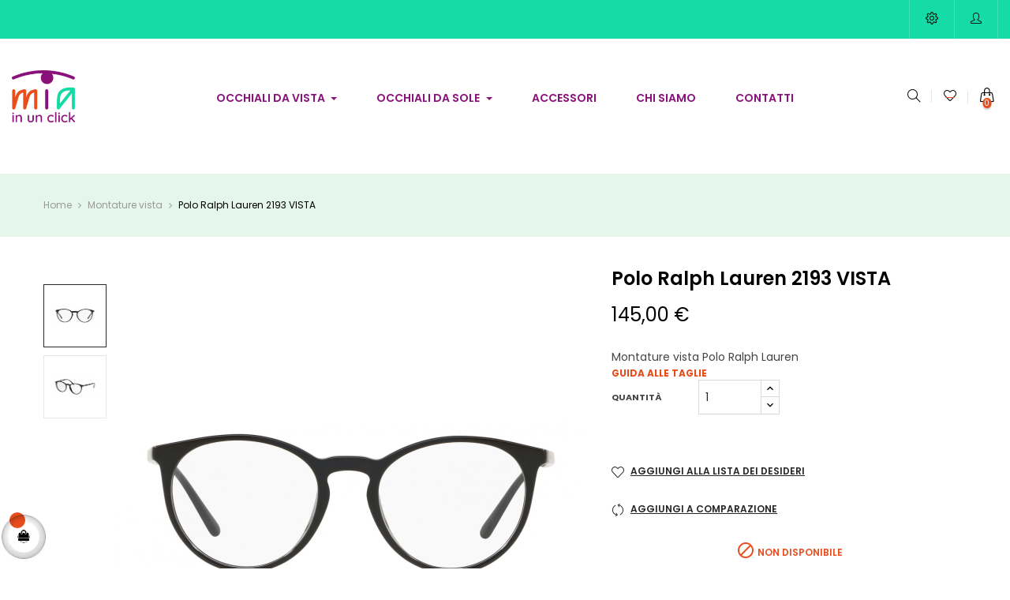

--- FILE ---
content_type: text/html; charset=utf-8
request_url: https://www.miaottica.it/montature-vista/3059-Polo-Ralph-Lauren-2193-VISTA.html
body_size: 20482
content:
<!doctype html>
<html lang="it"  class="default" >

  <head>
    
      
  <meta charset="utf-8">


  <meta http-equiv="x-ua-compatible" content="ie=edge">



  <link rel="canonical" href="https://www.miaottica.it/montature-vista/3059-Polo-Ralph-Lauren-2193-VISTA.html">

  <title>Polo Ralph Lauren 2193 VISTA colore 5001 ponte 19 calibro 49</title>
		<link rel="stylesheet" href="https://www.miaottica.it/themes/leo_oreo/assets/css/theme.css" media="all">
		<link rel="stylesheet" href="https://www.miaottica.it/modules/blockreassurance/views/dist/front.css" media="all">
		<link rel="stylesheet" href="https://www.miaottica.it/modules/paypal/views/css/paypal_fo.css" media="all">
		<link rel="stylesheet" href="https://www.miaottica.it/themes/leo_oreo/modules/leoblog/views/css/leoblog.css" media="all">
		<link rel="stylesheet" href="https://www.miaottica.it/themes/leo_oreo/modules/leobootstrapmenu/views/css/megamenu.css" media="all">
		<link rel="stylesheet" href="https://www.miaottica.it/themes/leo_oreo/modules/leobootstrapmenu/views/css/leomenusidebar.css" media="all">
		<link rel="stylesheet" href="https://www.miaottica.it/themes/leo_oreo/modules/leoslideshow/views/css/typo/typo.css" media="all">
		<link rel="stylesheet" href="https://www.miaottica.it/themes/leo_oreo/modules/leoslideshow/views/css/iView/iview.css" media="all">
		<link rel="stylesheet" href="https://www.miaottica.it/themes/leo_oreo/modules/leoslideshow/views/css/iView/skin_4_responsive/style.css" media="all">
		<link rel="stylesheet" href="https://www.miaottica.it/themes/leo_oreo/modules/leoquicklogin/views/css/front.css" media="all">
		<link rel="stylesheet" href="https://www.miaottica.it/modules/leofeature/views/css/jquery.mCustomScrollbar.css" media="all">
		<link rel="stylesheet" href="https://www.miaottica.it/themes/leo_oreo/modules/leofeature/views/css/front.css" media="all">
		<link rel="stylesheet" href="https://www.miaottica.it/modules/an_productfields/views/css/front/sweet-alert.css" media="all">
		<link rel="stylesheet" href="https://www.miaottica.it/modules/an_productfields/views/css/front/front.css" media="all">
		<link rel="stylesheet" href="https://www.miaottica.it/modules/prange/views/css/prange.css" media="all">
		<link rel="stylesheet" href="https://www.miaottica.it/js/jquery/ui/themes/base/minified/jquery-ui.min.css" media="all">
		<link rel="stylesheet" href="https://www.miaottica.it/js/jquery/ui/themes/base/minified/jquery.ui.theme.min.css" media="all">
		<link rel="stylesheet" href="https://www.miaottica.it/js/jquery/plugins/fancybox/jquery.fancybox.css" media="all">
		<link rel="stylesheet" href="https://www.miaottica.it/modules/blockgrouptop/views/css/blockgrouptop.css" media="all">
		<link rel="stylesheet" href="https://www.miaottica.it/themes/leo_oreo/modules/ps_legalcompliance/views/css/aeuc_front.css" media="all">
		<link rel="stylesheet" href="https://www.miaottica.it/themes/leo_oreo/assets/css/custom.css" media="all">
		<link rel="stylesheet" href="https://www.miaottica.it/modules/appagebuilder/views/css/animate.css" media="all">
		<link rel="stylesheet" href="https://www.miaottica.it/themes/leo_oreo/modules/appagebuilder/views/css/owl.carousel.css" media="all">
		<link rel="stylesheet" href="https://www.miaottica.it/themes/leo_oreo/modules/appagebuilder/views/css/owl.theme.css" media="all">
		<link rel="stylesheet" href="https://www.miaottica.it/themes/leo_oreo/modules/appagebuilder/views/css/slick-theme.css" media="all">
		<link rel="stylesheet" href="https://www.miaottica.it/themes/leo_oreo/modules/appagebuilder/views/css/slick.css" media="all">
		<link rel="stylesheet" href="https://www.miaottica.it/themes/leo_oreo/modules/appagebuilder/views/css/styles.css" media="all">
		<link rel="stylesheet" href="https://www.miaottica.it/modules/appagebuilder/views/css/unique.css" media="all">
		<link rel="stylesheet" href="https://www.miaottica.it/themes/leo_oreo/modules/appagebuilder/views/css/positions/headerinol3-header.css" media="all">
		<link rel="stylesheet" href="https://www.miaottica.it/themes/leo_oreo/modules/appagebuilder/views/css/positions/footerduplicate_3569325588.css" media="all">
		<link rel="stylesheet" href="https://www.miaottica.it/themes/leo_oreo/modules/appagebuilder/views/css/profiles/profile1819145489.css" media="all">
		<link rel="stylesheet" href="https://www.miaottica.it/themes/leo_oreo/modules/appagebuilder/views/css/patterns/inol3.css" media="all">
	
	


<script data-keepinline="true">
    var ajaxGetProductUrl = '//www.miaottica.it/module/cdc_googletagmanager/async?obj=cart-action';

/* datalayer */
dataLayer = window.dataLayer || [];
dataLayer.push({"pageCategory":"product","ecommerce":{"currencyCode":"EUR","detail":{"products":[{"name":"Polo Ralph Lauren 2193 VISTA","id":"87X3FI0A","reference":"87X3FI0A","price":"145","brand":"Polo Ralph Lauren","category":"Montature vista","variant":"5001, 19, 49","link":"Polo-Ralph-Lauren-2193-VISTA","price_tax_exc":"118.85","wholesale_price":"118.85"}]}},"google_tag_params":{"ecomm_pagetype":"product","ecomm_prodid":"87X3FI0A","ecomm_totalvalue":145,"ecomm_category":"Montature vista","ecomm_totalvalue_tax_exc":118.85}});
/* call to GTM Tag */
(function(w,d,s,l,i){w[l]=w[l]||[];w[l].push({'gtm.start':
new Date().getTime(),event:'gtm.js'});var f=d.getElementsByTagName(s)[0],
j=d.createElement(s),dl=l!='dataLayer'?'&l='+l:'';j.async=true;j.src=
'https://www.googletagmanager.com/gtm.js?id='+i+dl;f.parentNode.insertBefore(j,f);
})(window,document,'script','dataLayer','GTM-N9VG2MH');

/* async call to avoid cache system for dynamic data */
dataLayer.push({
  'event': 'datalayer_ready'
});
</script>
  <meta name="description" content="Montature vista Polo Ralph Lauren">
  <meta name="keywords" content="">
      
        



  <meta name="viewport" content="width=device-width, initial-scale=1">



  <link rel="icon" type="image/vnd.microsoft.icon" href="https://www.miaottica.it/img/favicon.ico?1629290023">
  <link rel="shortcut icon" type="image/x-icon" href="https://www.miaottica.it/img/favicon.ico?1629290023">


  

  


    


  

  <script type="text/javascript">
        var LEO_COOKIE_THEME = "LEO_OREO_PANEL_CONFIG";
        var add_cart_error = "An error occurred while processing your request. Please try again";
        var buttoncompare_title_add = "Confrontare";
        var buttoncompare_title_remove = "Elimina dalla comparazione";
        var buttonwishlist_title_add = "Lista dei desideri";
        var buttonwishlist_title_remove = "Rimuovi dalla wishlist";
        var comparator_max_item = 3;
        var compared_products = [];
        var enable_dropdown_defaultcart = 1;
        var enable_flycart_effect = 0;
        var enable_notification = 1;
        var height_cart_item = "133";
        var isLogged = false;
        var leo_push = 0;
        var leo_token = "94a336c80efecc78185b998b0b4757eb";
        var lf_is_gen_rtl = false;
        var lql_ajax_url = "https:\/\/www.miaottica.it\/module\/leoquicklogin\/leocustomer";
        var lql_is_gen_rtl = false;
        var lql_module_dir = "\/modules\/leoquicklogin\/";
        var lql_myaccount_url = "https:\/\/www.miaottica.it\/account";
        var lql_redirect = "1";
        var number_cartitem_display = 3;
        var prestashop = {"cart":{"products":[],"totals":{"total":{"type":"total","label":"Totale","amount":0,"value":"0,00\u00a0\u20ac"},"total_including_tax":{"type":"total","label":"Totale (tasse incl.)","amount":0,"value":"0,00\u00a0\u20ac"},"total_excluding_tax":{"type":"total","label":"Totale (tasse escl.)","amount":0,"value":"0,00\u00a0\u20ac"}},"subtotals":{"products":{"type":"products","label":"Totale parziale","amount":0,"value":"0,00\u00a0\u20ac"},"discounts":null,"shipping":{"type":"shipping","label":"Spedizione","amount":0,"value":""},"tax":{"type":"tax","label":"Iva inclusa","amount":0,"value":"0,00\u00a0\u20ac"}},"products_count":0,"summary_string":"0 articoli","vouchers":{"allowed":0,"added":[]},"discounts":[],"minimalPurchase":0,"minimalPurchaseRequired":""},"currency":{"name":"Euro","iso_code":"EUR","iso_code_num":"978","sign":"\u20ac"},"customer":{"lastname":null,"firstname":null,"email":null,"birthday":null,"newsletter":null,"newsletter_date_add":null,"optin":null,"website":null,"company":null,"siret":null,"ape":null,"is_logged":false,"gender":{"type":null,"name":null},"addresses":[]},"language":{"name":"Italiano (Italian)","iso_code":"it","locale":"it-IT","language_code":"it","is_rtl":"0","date_format_lite":"d\/m\/Y","date_format_full":"d\/m\/Y H:i:s","id":1},"page":{"title":"","canonical":null,"meta":{"title":"Polo Ralph Lauren 2193 VISTA colore 5001 ponte 19 calibro 49","description":"Montature vista Polo Ralph Lauren","keywords":"","robots":"index"},"page_name":"product","body_classes":{"lang-it":true,"lang-rtl":false,"country-IT":true,"currency-EUR":true,"layout-full-width":true,"page-product":true,"tax-display-enabled":true,"product-id-3059":true,"product-Polo Ralph Lauren 2193 VISTA":true,"product-id-category-4":true,"product-id-manufacturer-8":true,"product-id-supplier-0":true,"product-available-for-order":true},"admin_notifications":[]},"shop":{"name":"Mia - Ottica Colpo d'occhio","logo":"https:\/\/www.miaottica.it\/img\/mia-logo-1622718865.jpg","stores_icon":"https:\/\/www.miaottica.it\/img\/logo_stores.png","favicon":"https:\/\/www.miaottica.it\/img\/favicon.ico"},"urls":{"base_url":"https:\/\/www.miaottica.it\/","current_url":"https:\/\/www.miaottica.it\/montature-vista\/3059-Polo-Ralph-Lauren-2193-VISTA.html","shop_domain_url":"https:\/\/www.miaottica.it","img_ps_url":"https:\/\/www.miaottica.it\/img\/","img_cat_url":"https:\/\/www.miaottica.it\/img\/c\/","img_lang_url":"https:\/\/www.miaottica.it\/img\/l\/","img_prod_url":"https:\/\/www.miaottica.it\/img\/p\/","img_manu_url":"https:\/\/www.miaottica.it\/img\/m\/","img_sup_url":"https:\/\/www.miaottica.it\/img\/su\/","img_ship_url":"https:\/\/www.miaottica.it\/img\/s\/","img_store_url":"https:\/\/www.miaottica.it\/img\/st\/","img_col_url":"https:\/\/www.miaottica.it\/img\/co\/","img_url":"https:\/\/www.miaottica.it\/themes\/leo_oreo\/assets\/img\/","css_url":"https:\/\/www.miaottica.it\/themes\/leo_oreo\/assets\/css\/","js_url":"https:\/\/www.miaottica.it\/themes\/leo_oreo\/assets\/js\/","pic_url":"https:\/\/www.miaottica.it\/upload\/","pages":{"address":"https:\/\/www.miaottica.it\/indirizzo","addresses":"https:\/\/www.miaottica.it\/indirizzi","authentication":"https:\/\/www.miaottica.it\/login","cart":"https:\/\/www.miaottica.it\/carrello","category":"https:\/\/www.miaottica.it\/index.php?controller=category","cms":"https:\/\/www.miaottica.it\/index.php?controller=cms","contact":"https:\/\/www.miaottica.it\/contattaci","discount":"https:\/\/www.miaottica.it\/buoni-sconto","guest_tracking":"https:\/\/www.miaottica.it\/tracciatura-ospite","history":"https:\/\/www.miaottica.it\/cronologia-ordini","identity":"https:\/\/www.miaottica.it\/dati-personali","index":"https:\/\/www.miaottica.it\/","my_account":"https:\/\/www.miaottica.it\/account","order_confirmation":"https:\/\/www.miaottica.it\/conferma-ordine","order_detail":"https:\/\/www.miaottica.it\/index.php?controller=order-detail","order_follow":"https:\/\/www.miaottica.it\/segui-ordine","order":"https:\/\/www.miaottica.it\/ordine","order_return":"https:\/\/www.miaottica.it\/index.php?controller=order-return","order_slip":"https:\/\/www.miaottica.it\/buono-ordine","pagenotfound":"https:\/\/www.miaottica.it\/pagina-non-trovata","password":"https:\/\/www.miaottica.it\/recupero-password","pdf_invoice":"https:\/\/www.miaottica.it\/index.php?controller=pdf-invoice","pdf_order_return":"https:\/\/www.miaottica.it\/index.php?controller=pdf-order-return","pdf_order_slip":"https:\/\/www.miaottica.it\/index.php?controller=pdf-order-slip","prices_drop":"https:\/\/www.miaottica.it\/offerte","product":"https:\/\/www.miaottica.it\/index.php?controller=product","search":"https:\/\/www.miaottica.it\/ricerca","sitemap":"https:\/\/www.miaottica.it\/Mappa del sito","stores":"https:\/\/www.miaottica.it\/negozi","supplier":"https:\/\/www.miaottica.it\/fornitori","register":"https:\/\/www.miaottica.it\/login?create_account=1","order_login":"https:\/\/www.miaottica.it\/ordine?login=1"},"alternative_langs":[],"theme_assets":"\/themes\/leo_oreo\/assets\/","actions":{"logout":"https:\/\/www.miaottica.it\/?mylogout="},"no_picture_image":{"bySize":{"cart_default":{"url":"https:\/\/www.miaottica.it\/img\/p\/it-default-cart_default.jpg","width":200,"height":200},"small_default":{"url":"https:\/\/www.miaottica.it\/img\/p\/it-default-small_default.jpg","width":200,"height":200},"medium_default":{"url":"https:\/\/www.miaottica.it\/img\/p\/it-default-medium_default.jpg","width":400,"height":400},"home_default":{"url":"https:\/\/www.miaottica.it\/img\/p\/it-default-home_default.jpg","width":500,"height":500},"large_default":{"url":"https:\/\/www.miaottica.it\/img\/p\/it-default-large_default.jpg","width":1200,"height":1200}},"small":{"url":"https:\/\/www.miaottica.it\/img\/p\/it-default-cart_default.jpg","width":200,"height":200},"medium":{"url":"https:\/\/www.miaottica.it\/img\/p\/it-default-medium_default.jpg","width":400,"height":400},"large":{"url":"https:\/\/www.miaottica.it\/img\/p\/it-default-large_default.jpg","width":1200,"height":1200},"legend":""}},"configuration":{"display_taxes_label":true,"display_prices_tax_incl":true,"is_catalog":false,"show_prices":true,"opt_in":{"partner":false},"quantity_discount":{"type":"discount","label":"Sconto unit\u00e0"},"voucher_enabled":0,"return_enabled":0},"field_required":[],"breadcrumb":{"links":[{"title":"Home","url":"https:\/\/www.miaottica.it\/"},{"title":"Montature vista","url":"https:\/\/www.miaottica.it\/4-montature-vista"},{"title":"Polo Ralph Lauren 2193 VISTA","url":"https:\/\/www.miaottica.it\/montature-vista\/3059-Polo-Ralph-Lauren-2193-VISTA.html"}],"count":3},"link":{"protocol_link":"https:\/\/","protocol_content":"https:\/\/"},"time":1769019254,"static_token":"94a336c80efecc78185b998b0b4757eb","token":"cd92b887bcc8aa38661e81b80c891b12","debug":false};
        var productcompare_add = "Il prodotto \u00e8 stato aggiunto alla lista confronta";
        var productcompare_add_error = "An error occurred while adding. Please try again";
        var productcompare_max_item = "Non \u00e8 possibile aggiungere pi\u00f9 del prodotto 3 al prodotto confrontato";
        var productcompare_remove = "Il prodotto \u00e8 stato rimosso con successo dalla lista confrontare";
        var productcompare_remove_error = "An error occurred while removing. Please try again";
        var productcompare_url = "https:\/\/www.miaottica.it\/module\/leofeature\/productscompare";
        var productcompare_viewlistcompare = "Mostra la lista confronta";
        var psemailsubscription_subscription = "https:\/\/www.miaottica.it\/module\/ps_emailsubscription\/subscription";
        var psr_icon_color = "#8A117A";
        var show_popup = 1;
        var type_dropdown_defaultcart = "dropdown";
        var type_flycart_effect = "fade";
        var url_leoproductattribute = "https:\/\/www.miaottica.it\/module\/leofeature\/LeoProductAttribute";
        var width_cart_item = "300";
        var wishlist_add = "Il prodotto \u00e8 stato aggiunto con successo alla tua lista dei desideri";
        var wishlist_cancel_txt = "Annulla";
        var wishlist_confirm_del_txt = "Elimina l'elemento selezionato?";
        var wishlist_del_default_txt = "Impossibile eliminare lista dei desideri di default";
        var wishlist_email_txt = "E-mail";
        var wishlist_loggin_required = "Devi essere registrato per gestire la vostra lista dei desideri";
        var wishlist_ok_txt = "Ok";
        var wishlist_quantity_required = "\u00c8 necessario inserire una quantit\u00e0";
        var wishlist_remove = "Il prodotto \u00e8 stato rimosso con successo dal lista dei desideri";
        var wishlist_reset_txt = "Reimposta";
        var wishlist_send_txt = "Inviare";
        var wishlist_send_wishlist_txt = "Invia lista dei desideri";
        var wishlist_url = "https:\/\/www.miaottica.it\/module\/leofeature\/mywishlist";
        var wishlist_viewwishlist = "Vedi il tuo lista dei desideri";
      </script>
<script type="text/javascript">
	var choosefile_text = "Scegli file";
	var turnoff_popup_text = "Non mostrare nuovamente questo popup";
	
	var size_item_quickview = 113;
	var style_scroll_quickview = 'vertical';
	
	var size_item_page = 113;
	var style_scroll_page = 'horizontal';
	
	var size_item_quickview_attr = 113;	
	var style_scroll_quickview_attr = 'vertical';
	
	var size_item_popup = 113;
	var style_scroll_popup = 'vertical';
</script>


  <script type="text/javascript">
	
	var FancyboxI18nClose = "chiudi";
	var FancyboxI18nNext = "Il prossimo";
	var FancyboxI18nPrev = "Precedente";
	var current_link = "http://www.miaottica.it/";		
	var currentURL = window.location;
	currentURL = String(currentURL);
	currentURL = currentURL.replace("https://","").replace("http://","").replace("www.","").replace( /#\w*/, "" );
	current_link = current_link.replace("https://","").replace("http://","").replace("www.","");
	var text_warning_select_txt = "Seleziona una da rimuovere?";
	var text_confirm_remove_txt = "Sei sicuro di voler rimuovere le fila piè di pagina?";
	var close_bt_txt = "chiudi";
	var list_menu = [];
	var list_menu_tmp = {};
	var list_tab = [];
	var isHomeMenu = 0;
	
</script><script>
    var an_opc_ulr = decodeURIComponent("https%3A%2F%2Fwww.miaottica.it%2Fmodule%2Fan_productfields%2Fopc");
    var an_new = true;
    var an_pf_text_counter = false;
    var an_pf_dynamic_price = true;
    var an_pf_js_position = ".product-add-to-cart";
    var an_pf_js_price = "";
    var an_pf_js_position_type = "before";
    var an_date_format = "dd/mm/yy";

    if (!an_pf_js_position) {
        an_pf_js_position = '.product-add-to-cart';
    }
</script>
<script>
    function defer(method) {
        if (
            document.querySelector(an_pf_js_position) != null
            && document.querySelector('#an_productfields') != null
            && document.querySelector('#an_productfields').hasChildNodes()
        ) {
            setTimeout(function() { method();}, 1);
        } else {
            setTimeout(function() { defer(method); }, 1);
        }
    }
    function rdy(){
        defer(function () {
            switch (an_pf_js_position_type) {
                case 'after':
                    document.querySelector(an_pf_js_position).after(document.querySelector('#an_productfields'));
                    break;
                case 'prepend':
                    document.querySelector(an_pf_js_position).prepend(document.querySelector('#an_productfields'));
                    break;
                case 'append':
                    document.querySelector(an_pf_js_position).append(document.querySelector('#an_productfields'));
                    break;
                default:
                    document.querySelector(an_pf_js_position).before(document.querySelector('#an_productfields'));
            }
        });
    }
    document.addEventListener("DOMContentLoaded", rdy);

    function deferjq(method) {
        if (
            typeof $ !== 'undefined'
        ) {
            setTimeout(function() { method();}, 1);
        } else {
            setTimeout(function() { deferjq(method); }, 1);
        }
    }
    function rdyjq(){
        deferjq(function () {
            $(document).ajaxComplete(function (event, xhr, settings) {
                if (
                    typeof xhr.responseJSON != 'undefined'
                    && typeof xhr.responseJSON.quickview_html != 'undefined'
                    && xhr.responseJSON.quickview_html != null
                    && xhr.responseJSON.quickview_html.indexOf('id="an_productfields"') != -1
                ) {
                    switch (an_pf_js_position_type) {
                        case 'after':
                            document.querySelector(an_pf_js_position).after(document.querySelector('#an_productfields'));
                            break;
                        case 'prepend':
                            document.querySelector(an_pf_js_position).prepend(document.querySelector('#an_productfields'));
                            break;
                        case 'append':
                            document.querySelector(an_pf_js_position).append(document.querySelector('#an_productfields'));
                            break;
                        default:
                            document.querySelector(an_pf_js_position).before(document.querySelector('#an_productfields'));
                    }
                }
            });
        })
    }
    document.addEventListener("DOMContentLoaded", rdyjq);
</script><style>
ul.color_to_pick_list {
	margin:0;
	padding:0;
	list-style: none;
	/*box-shadow: 2px 6px 8px 0 rgba(0,0,0,.2);*/
}
ul.product_list .color-list-container ul, ul.color_to_pick_list{
	position: relative;
    text-align: center;
    width: 100%;
    padding-top: .1875rem;
    min-height: 2.5rem;
    background: #fff;	
	list-style: none;
}
.product-miniature .variant-links .color, ul.product_list .color-list-container ul li a, ul.color_to_pick_list li a{
	display: inline-block;
    margin: .3125rem;
    box-shadow: 2px 2px 4px 0 rgba(0,0,0,.2);
    border: 1px solid rgba(0,0,0,.05);
    cursor: pointer;
    background-size: contain;
	background-repeat: no-repeat;
	background-position: center;
	width: 40px;
	height: 40px;
}
ul.product_list .color-list-container ul li, ul.color_to_pick_list li{
	width: initial;
    height: initial;
    display: inline-block;
	border:none;
}
.product-miniature .variant-links .color:hover, ul.product_list .color-list-container ul li a:hover, ul.color_to_pick_list li a:hover{
	border: 2px solid #232323;
}
.sr-only {
    position: absolute;
    width: 1px;
    height: 1px;
    padding: 0;
    margin: -1px;
    overflow: hidden;
    clip: rect(0,0,0,0);
    border: 0;
}
#products .thumbnail-container, .featured-products .thumbnail-container, .product-accessories .thumbnail-container, .product-miniature .thumbnail-container{
	overflow: hidden;
}
#products .thumbnail-container, .featured-products .thumbnail-container, .product-accessories .thumbnail-container, .product-miniature .thumbnail-container{
	margin-bottom: 3.5rem;
}
#products .thumbnail-container, .featured-products .thumbnail-container, .product-accessories .thumbnail-container, .product-miniature .thumbnail-container{
	overflow: visible;
}
#attributes .attribute_list #color_to_pick_list li{
	width: initial;
    height: initial;
}
.product-variants .product-variants-item .color, #product #attributes .attribute_list #color_to_pick_list li a.color_pick, #product #attributes .attribute_list #color_to_pick_list li a.color_pick img, .product-variants .color, .product-variants .input-color {
	width: 60px;
	height: 60px;
	background-repeat: no-repeat;
    background-position: center;
}
</style>





<script>
  !function(f,b,e,v,n,t,s)
  {if(f.fbq)return;n=f.fbq=function(){n.callMethod?
	n.callMethod.apply(n,arguments):n.queue.push(arguments)};
	if(!f._fbq)f._fbq=n;n.push=n;n.loaded=!0;n.version='2.0';
	n.queue=[];t=b.createElement(e);t.async=!0;
	t.src=v;s=b.getElementsByTagName(e)[0];
	s.parentNode.insertBefore(t,s)}(window, document,'script', 'https://connect.facebook.net/en_US/fbevents.js');
  	fbq('init', '2993644600895079');
</script>
<noscript>
  <img height="1" width="1" style="display:none"
       src="https://www.facebook.com/tr?id=2993644600895079&ev=PageView&noscript=1"/>
</noscript>
<!-- End Facebook Pixel Code -->

<script id="fabfacebookpixel_script" type="application/json">
	{
		"fabFacebookPixelAddToCartUrl": "https://www.miaottica.it/module/fabfacebookpixel/addtocart?ajax=1",
		"fabFacebookPixelExecutorUrl": "https://www.miaottica.it/module/fabfacebookpixel/executor?ajax=1",
		"facebookPixelId": "2993644600895079",
		"isPixelEnabled": "1",
		"customerGroups": "Visitatore",
		"defaultCustomerGroup": "",
		"events": [
																				{
				"type": "ViewContent",
				"params": {
					"content_type": "product",
					"id_product": "3059",
					"content_ids": ["3059"],
					"content_name": "Polo Ralph Lauren 2193 VISTA",
					"content_category": "Montature vista",
					"value": "145.00",
					"canonical_url": "https://www.miaottica.it/montature-vista/3059-Polo-Ralph-Lauren-2193-VISTA.html",
					"description": "Polo Ralph Lauren 2193 VISTA",
					"product_price": "145.00",
					"currency": "EUR",
					"customer_groups": "Visitatore",
					"default_customer_group": ""
				}
			},
																															{
				"type": "PageView",
				"params": {
					"customerGroups": "Visitatore",
					"defaultCustomerGroup": ""
				}
			}
			]
	}
</script>

					<script type="application/ld+json">
		{
			"@context":"https://schema.org",
			"@type":"Product",
			"productID":"3059",
			"name":"Polo Ralph Lauren 2193 VISTA",
			"description":"Polo Ralph Lauren 2193 VISTA",
			"category":"Salute e bellezza > Cura della persona > Cura della vista",
			"url":"https://www.miaottica.it/montature-vista/3059-Polo-Ralph-Lauren-2193-VISTA.html",
			"image":"https://www.miaottica.it//Polo-Ralph-Lauren-2193-VISTA.jpg",
			"brand":"Polo Ralph Lauren",
			"gtin":"",
			"mpn":"",
			"offers": [
				{
					"@type": "Offer",
					"price": "145.00",
					"priceCurrency":"EUR",
					"itemCondition": "https://schema.org/NewCondition",
					"availability": "https://schema.org/InStock"
									}
			]
		}
	</script>
			<script type="text/javascript">
var _iub = _iub || [];
_iub.csConfiguration = {"gdprAppliesGlobally":false,"countryDetection":true,"consentOnContinuedBrowsing":false,"perPurposeConsent":true,"purposes":"Strettamente necessari","whitelabel":false,"lang":"it","siteId":2401718,"floatingPreferencesButtonDisplay":false,"enableTcf":false,"googleAdditionalConsentMode":true,"cookiePolicyId":12460242,"cookiePolicyUrl":"https://www.miaottica.it/upload/PRIVACY-e-COOKIE-POLICY.pdf", "banner":{ "acceptButtonDisplay":true,"customizeButtonDisplay":true,"acceptButtonColor":"#0b8f39","acceptButtonCaptionColor":"white","customizeButtonColor":"#DADADA","customizeButtonCaptionColor":"white","position":"float-top-center","textColor":"Black","backgroundColor":"white","listPurposes":true }};
</script>
<script type="text/javascript" src="//cdn.iubenda.com/cs/tcf/stub-v2.js"></script>
<script type="text/javascript" src="//cdn.iubenda.com/cs/iubenda_cs.js" charset="UTF-8" async></script>
			<script type='text/javascript'>
				var iCallback = function(){};

				if('callback' in _iub.csConfiguration) {
					if('onConsentGiven' in _iub.csConfiguration.callback) iCallback = _iub.csConfiguration.callback.onConsentGiven;

					_iub.csConfiguration.callback.onConsentGiven = function() {
						iCallback();

						jQuery('noscript._no_script_iub').each(function (a, b) { var el = jQuery(b); el.after(el.html()); });
					};
				};
			</script><!-- @file modules\appagebuilder\views\templates\hook\header -->

<script>
	/**
	 * List functions will run when document.ready()
	 */
	var ap_list_functions = [];
	/**
	 * List functions will run when window.load()
	 */
	var ap_list_functions_loaded = [];

	/**
	 * List functions will run when document.ready() for theme
	 */

	var products_list_functions = [];
</script>


<script type='text/javascript'>
	var leoOption = {
		category_qty:0,
		product_list_image:0,
		product_one_img:0,
		productCdown: 1,
		productColor: 0,
		homeWidth: 500,
		homeheight: 500,
	}

	ap_list_functions.push(function(){
		if (typeof $.LeoCustomAjax !== "undefined" && $.isFunction($.LeoCustomAjax)) {
			var leoCustomAjax = new $.LeoCustomAjax();
			leoCustomAjax.processAjax();
		}
	});
</script>
<script type="text/javascript">
    (function() {
        window.sib = {
            equeue: [],
            client_key: "avkjequcqbuhl5pvgtse10e4"
        };

    
        window.sendinblue = { } ;
        for (var j = ['track', 'identify', 'trackLink', 'page'], i = 0; i < j.length; i++) {
            (function(k) {
                window.sendinblue[k] = function() {
                    var arg = Array.prototype.slice.call(arguments);
                    (window.sib[k] || function() {
                        var t = { } ;
                        t[k] = arg;
                        window.sib.equeue.push(t);
                    })(arg[0], arg[1], arg[2]);
                };
            })(j[i]);
        }
        var n = document.createElement("script"),
            i = document.getElementsByTagName("script")[0];
        n.type = "text/javascript", n.id = "sendinblue-js", n.async = !0, n.src = "https://sibautomation.com/sa.js?key=" + window.sib.client_key, i.parentNode.insertBefore(n, i), window.sendinblue.page();
    })();
</script>




    
  <meta property="og:type" content="product">
  <meta property="og:url" content="https://www.miaottica.it/montature-vista/3059-Polo-Ralph-Lauren-2193-VISTA.html">
  <meta property="og:title" content="Polo Ralph Lauren 2193 VISTA colore 5001 ponte 19 calibro 49">
  <meta property="og:site_name" content="Mia - Ottica Colpo d&#039;occhio">
  <meta property="og:description" content="Montature vista Polo Ralph Lauren">
  <meta property="og:image" content="https://www.miaottica.it/1484-large_default/Polo-Ralph-Lauren-2193-VISTA.jpg">
      <meta property="product:pretax_price:amount" content="118.8525">
    <meta property="product:pretax_price:currency" content="EUR">
    <meta property="product:price:amount" content="145">
    <meta property="product:price:currency" content="EUR">
    
  </head>

  <body id="product" class="lang-it country-it currency-eur layout-full-width page-product tax-display-enabled product-id-3059 product-polo-ralph-lauren-2193-vista product-id-category-4 product-id-manufacturer-8 product-id-supplier-0 product-available-for-order elementor-page elementor-page-3059030101 fullwidth keep-header">

    
      <!-- Google Tag Manager (noscript) -->
<noscript><iframe src="https://www.googletagmanager.com/ns.html?id=GTM-N9VG2MH"
height="0" width="0" style="display:none;visibility:hidden"></iframe></noscript>
<!-- End Google Tag Manager (noscript) -->

    

    <main id="page">
      
              
      <header id="header">
        <div class="header-container">
          
            
  <div class="header-banner">
            <div class="inner"></div>
      </div>



  <nav class="header-nav">
    <div class="topnav">
              <div class="inner"></div>
          </div>
    <div class="bottomnav">
              <div class="inner"><!-- @file modules\appagebuilder\views\templates\hook\ApRow -->
<div class="wrapper"
>

<div class="container-full">
    <div        class="row headernav-flex ApRow  has-bg bg-boxed"
                            style="background: no-repeat;"        data-bg_data=" no-repeat"        >
                                            <!-- @file modules\appagebuilder\views\templates\hook\ApColumn -->
<div    class="col-xl-6 col-lg-6 col-md-6 col-sm-8 col-xs-8 col-sp-8  ApColumn "
	    >
                    
    </div><!-- @file modules\appagebuilder\views\templates\hook\ApColumn -->
<div    class="col-xl-6 col-lg-6 col-md-6 col-sm-4 col-xs-4 col-sp-4 right-headernav ApColumn "
	    >
                    <!-- @file modules\appagebuilder\views\templates\hook\ApModule -->
<!-- Block Group Top module -->
<div id="leo_block_top" class="popup-over dropdown js-dropdown">
    <a data-target="#" data-toggle="dropdown" aria-haspopup="true" aria-expanded="false" class="popup-title" title="Ambientazione">
	   <i class="icons icon-settings"></i>
	 </a>    
	<div class="popup-content dropdown-menu">
				<div class="row">
			<div class="col-xl-5 col-lg-5 col-md-5 col-sm-5 col-xs-5 col-sp-12 left-block">
					<div class="language-selector">
				<span class="title">Lingua:</span>
				<ul class="link">
								          	<li  class="current" >
			            	<a href="https://www.miaottica.it/montature-vista/3059-Polo-Ralph-Lauren-2193-VISTA.html" class="dropdown-item">
			            		<img src="/img/l/1.jpg" alt="it" width="16" height="11" />
			            	</a>
			          	</li>
			        				</ul>
			</div>
			<div class="currency-selector">
				<span class="title">Valuta:</span>
				<ul class="link">
								        	<li  class="current" >
			          		<a title="Euro" rel="nofollow" href="https://www.miaottica.it/montature-vista/3059-Polo-Ralph-Lauren-2193-VISTA.html?SubmitCurrency=1&amp;id_currency=1" class="dropdown-item">EUR</a>
			        	</li>
			      					</ul>
			</div>
					</div>
					
					<div class="col-xl-7 col-lg-7 col-md-7 col-sm-7 col-xs-7 col-sp-12 right-block">
				<span class="title">Il mio account</span>
					<ul class="user-info">
				      						        <li>
					          	<a
					            class="signin"
					            href="https://www.miaottica.it/account"
					            title="Accedi al tuo account"
					            rel="nofollow"
					          	>
					          		<i class="icons icon-login"></i>
					            	<span>Accedi</span>
					          	</a>
					        </li>
				      					      	<li>
					        <a
					          class="myacount"
					          href="https://www.miaottica.it/account"
					          title="Il mio account"
					          rel="nofollow"
					        >
					        	<i class="icons icon-user"></i>
					        	<span>Il mio account</span>
					        </a>
				      	</li>
				      						      	<li>
						        <a
						          class="ap-btn-wishlist dropdown-item"
						          href="//www.miaottica.it/module/leofeature/mywishlist"
						          title="Lista dei desideri"
						          rel="nofollow"
						        >
						          	<i class="icons icon-heart"></i>
						          	<span>Lista dei desideri</span>
						  		    <span class="ap-total-wishlist ap-total"></span>
						        </a>
					      	</li>
					  						  						  		<li>
						        <a
						          class="ap-btn-compare dropdown-item"
						          href="//www.miaottica.it/module/leofeature/productscompare"
						          title="Confrontare"
						          rel="nofollow"
						        >
						          	<i class="icons icon-refresh"></i>
						          	<span>Confrontare</span>
						  		    <span class="ap-total-compare ap-total"></span>
						        </a>
					      	</li>
					  					      	<li>
					        <a
					          class="checkout"
					          href="//www.miaottica.it/carrello?action=show"
					          title="Check-out"
					          rel="nofollow"
					        >
					        	<i class="icons icon-basket"></i>
					        	<span>Processo di acquisto</span>
					        </a>
				      	</li>
				    </ul>    
				</div>
								</div>
			</div>
</div>

<!-- /Block Group top module -->
<!-- @file modules\appagebuilder\views\templates\hook\ApQuicklogin.tpl -->
<div class="ApQuicklogin">
												<a href="javascript:void(0)" class="leo-quicklogin" data-enable-sociallogin="enable" data-type="popup" data-layout="both" title="Login veloce" rel="nofollow">
					<i class="icons icon-user"></i>
				</a>
				</div>

    </div>            </div>
</div>
</div>
    </div>
          </div>
  </nav>



  <div class="header-top">
          <div class="inner"><!-- @file modules\appagebuilder\views\templates\hook\ApRow -->
<div class="wrapper"
>

<div class="container-full">
    <div        class="row headertop-flex ApRow  has-bg bg-boxed"
                            style="background: no-repeat;"        data-bg_data=" no-repeat"        >
                                            <!-- @file modules\appagebuilder\views\templates\hook\ApColumn -->
<div    class="col-xl-2 col-lg-2 col-md-12 col-sm-12 col-xs-12 col-sp-12  ApColumn "
	    >
                    <!-- @file modules\appagebuilder\views\templates\hook\ApGenCode -->

	<div class="header_logo text-lg-left text-xs-center"><a href="https://www.miaottica.it/"><img class="logo img-fluid" src="https://www.miaottica.it/img/mia-logo-1622718865.jpg" alt="Mia - Ottica Colpo d&#039;occhio"></a></div>

    </div><!-- @file modules\appagebuilder\views\templates\hook\ApColumn -->
<div    class="col-xl-8 col-lg-8 col-md-6 col-sm-6 col-xs-6 col-sp-6 center-headertop ApColumn "
	    >
                    <!-- @file modules\appagebuilder\views\templates\hook\ApSlideShow -->
<div id="memgamenu-form_27292337806763965" class="ApMegamenu">
			    
                <nav data-megamenu-id="27292337806763965" class="leo-megamenu cavas_menu navbar navbar-default enable-canvas " role="navigation">
                            <!-- Brand and toggle get grouped for better mobile display -->
                            <div class="navbar-header">
                                    <button type="button" class="navbar-toggler hidden-lg-up" data-toggle="collapse" data-target=".megamenu-off-canvas-27292337806763965">
                                            <span class="sr-only">navigazione Toggle</span>
                                            &#9776;
                                            <!--
                                            <span class="icon-bar"></span>
                                            <span class="icon-bar"></span>
                                            <span class="icon-bar"></span>
                                            -->
                                    </button>
                            </div>
                            <!-- Collect the nav links, forms, and other content for toggling -->
                                                        <div class="leo-top-menu collapse navbar-toggleable-md megamenu-off-canvas megamenu-off-canvas-27292337806763965"><ul class="nav navbar-nav megamenu horizontal"><li data-menu-type="category" class="nav-item parent  dropdown aligned-fullwidth  " >
    <a class="nav-link dropdown-toggle has-category" data-toggle="dropdown" href="https://www.miaottica.it/4-montature-vista" target="_self">

                    
                    <span class="menu-title">Occhiali da vista</span>
                                        
            </a>
        <b class="caret"></b>
            <div class="dropdown-sub dropdown-menu" style="width:400px">
            <div class="dropdown-menu-inner">
                                    <div class="row">
                                                    <div class="mega-col col-md-3" >
                                <div class="mega-col-inner ">
                                    <div class="leo-widget" data-id_widget="1628068440">
    <div class="widget-links">
		<div class="widget-inner">	
		<div id="tabs60986042" class="panel-group">
			<ul class="nav-links">
				  
					<li ><a href="https://www.miaottica.it/4-montature-vista?q=Marca-Dolce+%26+Gabbana" >Dolce &amp; Gabbana</a></li>
				  
					<li ><a href="https://www.miaottica.it/4-montature-vista?q=Marca-Emilio+Pucci" >Emilio Pucci</a></li>
				  
					<li ><a href="https://www.miaottica.it/4-montature-vista?q=Marca-Emporio+Armani" >Emporio Armani</a></li>
				  
					<li ><a href="https://www.miaottica.it/4-montature-vista?q=Marca-Etnia+Barcelona" >Etnia Barcelona</a></li>
				  
					<li ><a href="https://www.miaottica.it/4-montature-vista?q=Marca-Eyepetizer" >Eyepetizer</a></li>
				  
					<li ><a href="https://www.miaottica.it/4-montature-vista?q=Marca-Gucci" >Gucci</a></li>
							</ul>
		</div>
	</div>
    </div>
</div>                                </div>
                            </div>
                                                    <div class="mega-col col-md-3" >
                                <div class="mega-col-inner ">
                                    <div class="leo-widget" data-id_widget="1628069893">
    <div class="widget-links">
		<div class="widget-inner">	
		<div id="tabs1063575577" class="panel-group">
			<ul class="nav-links">
				  
					<li ><a href="https://www.miaottica.it/4-montature-vista?q=Marca-Marc+Jacobs" >Marc Jacobs</a></li>
				  
					<li ><a href="https://www.miaottica.it/4-montature-vista?q=Marca-Max+%26Co-Mo" >Max &amp;Co</a></li>
				  
					<li ><a href="https://www.miaottica.it/4-montature-vista?q=Marca-M+Missoni" >Missoni</a></li>
				  
					<li ><a href="https://www.miaottica.it/4-montature-vista?q=Marca-Moschino" >Moschino</a></li>
				  
					<li ><a href="https://www.miaottica.it/4-montature-vista?q=Marca-Oakley+Vista" >Oakley</a></li>
				  
					<li ><a href="https://www.miaottica.it/4-montature-vista?q=Marca-Persol" >Persol</a></li>
				  
					<li ><a href="https://www.miaottica.it/4-montature-vista?q=Marca-Polo+Ralph+Lauren#" >Polo Ralph Lauren</a></li>
				  
					<li ><a href="https://www.miaottica.it/4-montature-vista?q=Marca-Prada" >Prada</a></li>
							</ul>
		</div>
	</div>
    </div>
</div>                                </div>
                            </div>
                                                    <div class="mega-col col-md-3" >
                                <div class="mega-col-inner ">
                                    <div class="leo-widget" data-id_widget="1628072294">
    <div class="widget-links">
		<div class="widget-inner">	
		<div id="tabs655782468" class="panel-group">
			<ul class="nav-links">
				  
					<li ><a href="https://www.miaottica.it/4-montature-vista?q=Marca-Ralph" >Ralph</a></li>
				  
					<li ><a href="https://www.miaottica.it/4-montature-vista?q=Marca-Ray%5C-Ban" >Ray-Ban</a></li>
				  
					<li ><a href="https://www.miaottica.it/4-montature-vista?q=Marca-Tom+Ford" >Tom Ford</a></li>
				  
					<li ><a href="https://www.miaottica.it/4-montature-vista?q=Marca-Vogue" >Vogue</a></li>
							</ul>
		</div>
	</div>
    </div>
</div>                                </div>
                            </div>
                                            </div>
                            </div>
        </div>
    </li>
<li data-menu-type="category" class="nav-item parent  dropdown aligned-fullwidth  " >
    <a class="nav-link dropdown-toggle has-category" data-toggle="dropdown" href="https://www.miaottica.it/3-occhiali-sole" target="_self">

                    
                    <span class="menu-title">Occhiali da sole</span>
                                        
            </a>
        <b class="caret"></b>
            <div class="dropdown-sub dropdown-menu" style="width:400px">
            <div class="dropdown-menu-inner">
                                    <div class="row">
                                                    <div class="mega-col col-md-3" >
                                <div class="mega-col-inner ">
                                    <div class="leo-widget" data-id_widget="1628069252">
    <div class="widget-links">
		<div class="widget-inner">	
		<div id="tabs1278813636" class="panel-group">
			<ul class="nav-links">
				  
					<li ><a href="https://www.miaottica.it/3-occhiali-sole?q=Marca-Dolce+%26+Gabbana" >Dolce &amp; Gabbana</a></li>
				  
					<li ><a href="https://www.miaottica.it/3-occhiali-sole?q=Marca-Emporio+Armani" >Emporio Armani</a></li>
				  
					<li ><a href="https://www.miaottica.it/3-occhiali-sole?q=Marca-eyepetizer" >Eyepetizer</a></li>
				  
					<li ><a href="https://www.miaottica.it/3-occhiali-sole?q=Marca-Gucci" >Gucci</a></li>
				  
					<li ><a href="https://www.miaottica.it/3-occhiali-sole?q=Marca-Hugo-Boss" >Hugo Boss</a></li>
				  
					<li ><a href="https://www.miaottica.it/3-occhiali-sole?q=Marca-Marc+Jacobs" >Marc Jacobs</a></li>
							</ul>
		</div>
	</div>
    </div>
</div>                                </div>
                            </div>
                                                    <div class="mega-col col-md-3" >
                                <div class="mega-col-inner ">
                                    <div class="leo-widget" data-id_widget="1630579830">
    <div class="widget-links">
		<div class="widget-inner">	
		<div id="tabs1515778798" class="panel-group">
			<ul class="nav-links">
				  
					<li ><a href="https://www.miaottica.it/3-occhiali-sole?q=Marca-Maui+Jim" >Maui Jim</a></li>
				  
					<li ><a href="https://www.miaottica.it/3-occhiali-sole?q=Marca-Max+%26Co" >Max &amp;Co</a></li>
				  
					<li ><a href="https://www.miaottica.it/3-occhiali-sole?q=Marca-Max-Mara" >Max Mara</a></li>
				  
					<li ><a href="https://www.miaottica.it/3-occhiali-sole?q=Marca-M+Missoni" >Missoni</a></li>
				  
					<li ><a href="https://www.miaottica.it/3-occhiali-sole?q=Marca-Moschino" >Moschino</a></li>
				  
					<li ><a href="https://www.miaottica.it/3-occhiali-sole?q=Marca-Oakley" >Oakley</a></li>
				  
					<li ><a href="https://www.miaottica.it/3-occhiali-sole?q=Marca-Persol" >Persol</a></li>
				  
					<li ><a href="https://www.miaottica.it/3-occhiali-sole?q=Marca-Polo-Ralph-Lauren" >Polo Ralph Lauren</a></li>
				  
					<li ><a href="https://www.miaottica.it/3-occhiali-sole?q=Marca-Prada" >Prada</a></li>
							</ul>
		</div>
	</div>
    </div>
</div>                                </div>
                            </div>
                                                    <div class="mega-col col-md-3" >
                                <div class="mega-col-inner ">
                                    <div class="leo-widget" data-id_widget="1630580048">
    <div class="widget-links">
		<div class="widget-inner">	
		<div id="tabs87618656" class="panel-group">
			<ul class="nav-links">
				  
					<li ><a href="https://www.miaottica.it/3-occhiali-sole?q=Marca-Ralph" >Ralph</a></li>
				  
					<li ><a href="https://www.miaottica.it/3-occhiali-sole?q=Marca-Ray%5C-Ban" >Ray-Ban</a></li>
				  
					<li ><a href="https://www.miaottica.it/3-occhiali-sole?q=Marca-Serengeti" >Serengeti</a></li>
				  
					<li ><a href="https://www.miaottica.it/3-occhiali-sole?q=Marca-Tom+Ford" >Tom Ford</a></li>
				  
					<li ><a href="https://www.miaottica.it/3-occhiali-sole?q=Marca-Vogue+Eyewear" >Vogue</a></li>
							</ul>
		</div>
	</div>
    </div>
</div>                                </div>
                            </div>
                                            </div>
                            </div>
        </div>
    </li>
    <li data-menu-type="category" class="nav-item  " >
        <a class="nav-link has-category" href="https://www.miaottica.it/7-accessori" target="_self">
                            
                            <span class="menu-title">Accessori</span>
                                                        </a>
    </li>
    <li data-menu-type="cms" class="nav-item  " >
        <a class="nav-link has-category" href="https://www.miaottica.it/content/4-chi-siamo" target="_self">
                            
                            <span class="menu-title">Chi siamo</span>
                                                        </a>
    </li>
    <li data-menu-type="controller" class="nav-item  " >
        <a class="nav-link has-category" href="https://www.miaottica.it/contattaci" target="_self">
                            
                            <span class="menu-title">contatti</span>
                                                        </a>
    </li>
</ul></div>
            </nav>
<script type="text/javascript">
	list_menu_tmp.id = '27292337806763965';
	list_menu_tmp.type = 'horizontal';
	list_menu_tmp.show_cavas =1;
	list_menu_tmp.list_tab = list_tab;
	list_menu.push(list_menu_tmp);
	list_menu_tmp = {};	
	list_tab = {};
</script>
    
	</div>

    </div><!-- @file modules\appagebuilder\views\templates\hook\ApColumn -->
<div    class="col-xl-2 col-lg-2 col-md-6 col-sm-6 col-xs-6 col-sp-6 right-headertop ApColumn "
	    >
                    <!-- @file modules\appagebuilder\views\templates\hook\ApModule -->
<!-- Block search module TOP -->
<div id="search_widget" class="search-widget dropdown js-dropdown popup-over" data-search-controller-url="//www.miaottica.it/ricerca">
	<a href="javascript:void(0)" data-toggle="dropdown" class="popup-title" title="Cerca nel catalogo">
	    <i class="icons icon-magnifier btn-search"></i>
	</a>
	<form method="get" action="//www.miaottica.it/ricerca" class="popup-content dropdown-menu block-search">
		<input type="hidden" name="controller" value="search">
		<input type="text" name="s" value="" placeholder="Cerca nel catalogo">
		<button type="submit">
			<i class="icons icon-magnifier"></i>
		</button>
	</form>
</div>
<!-- /Block search module TOP -->
<!-- @file modules\appagebuilder\views\templates\hook\ApGenCode -->

	  <div class="wishlist-top">    <a      class="ap-btn-wishlist"      href="//www.miaottica.it/module/leofeature/mywishlist"      title="Lista dei desideri"      rel="nofollow"    >      <i class="icons icon-heart"></i>      <span class="ap-total-wishlist ap-total"></span>    </a>  </div>
<!-- @file modules\appagebuilder\views\templates\hook\ApModule -->
<div id="_desktop_cart">
  <div class="blockcart cart-preview inactive" data-refresh-url="//www.miaottica.it/module/ps_shoppingcart/ajax">
    <div class="header">
              <i class="icon-handbag shopping-cart"></i>
        <span class="cart-products-item">0 articolo</span>
        <span class="cart-products-count">0</span>
          </div>
  </div>
</div>

    </div>            </div>
</div>
</div>
    </div>
          </div>
  
          
        </div>
      </header>
      
        
<aside id="notifications">
  <div class="container">
    
    
    
      </div>
</aside>
      
      <section id="wrapper">
      
          

<div data-depth="3" class="breadcrumb-bg brleft breadcrumb-full" style=" background-color:#e5f6ed; min-height:100px; ">
    <div class="container">
    <nav data-depth="3" class="breadcrumb hidden-sm-down">
    <ol itemscope itemtype="http://schema.org/BreadcrumbList">
      
                  
            <li itemprop="itemListElement" itemscope itemtype="http://schema.org/ListItem">
              <a itemprop="item" href="https://www.miaottica.it/">
                <span itemprop="name">Home</span>
              </a>
              <meta itemprop="position" content="1">
            </li>
          
                  
            <li itemprop="itemListElement" itemscope itemtype="http://schema.org/ListItem">
              <a itemprop="item" href="https://www.miaottica.it/4-montature-vista">
                <span itemprop="name">Montature vista</span>
              </a>
              <meta itemprop="position" content="2">
            </li>
          
                  
            <li itemprop="itemListElement" itemscope itemtype="http://schema.org/ListItem">
              <a itemprop="item" href="https://www.miaottica.it/montature-vista/3059-Polo-Ralph-Lauren-2193-VISTA.html">
                <span itemprop="name">Polo Ralph Lauren 2193 VISTA</span>
              </a>
              <meta itemprop="position" content="3">
            </li>
          
              
    </ol>
  </nav>
    </div>
  </div>
      
            
              <div class="container">
                <div class="row">
            

            
  <div id="content-wrapper" class="col-lg-12 col-xs-12">
    
      

      
<section id="main" class="product-detail detail-1948559806 product-image-thumbs product-thumbs-left" itemscope itemtype="https://schema.org/Product">
  <meta itemprop="url" content="https://www.miaottica.it/montature-vista/3059-9419-Polo-Ralph-Lauren-2193-VISTA.html#/337-colore-5001/5865-ponte-19/5880-calibro-49"><div class="row"><div class="col-xl-7-2 col-lg-7-2 col-md-7-2 col-sm-12 col-xs-12 col-sp-12">

  <section class="page-content" id="content" data-templateview="left" data-numberimage="5" data-numberimage1200="5" data-numberimage992="4" data-numberimage768="3" data-numberimage576="3" data-numberimage480="1" data-numberimage360="1" data-templatemodal="1" data-templatezoomtype="none" data-zoomposition="right" data-zoomwindowwidth="400" data-zoomwindowheight="400">
    
<div class="images-container">
  
          
        <div class="product-cover">
          
            <ul class="product-flags">
                          </ul>
          
                  <img id="zoom_product" data-type-zoom="" class="js-qv-product-cover img-fluid" src="https://www.miaottica.it/1484-large_default/Polo-Ralph-Lauren-2193-VISTA.jpg" alt="" title="" itemprop="image">
          <div class="layer hidden-sm-down" data-toggle="modal" data-target="#product-modal">
            <i class="material-icons zoom-in">&#xE8FF;</i>
          </div>
                </div>
      

      
        <div id="thumb-gallery" class="product-thumb-images">
                      <div class="thumb-container  active ">
              <a  href="javascript:void(0)" data-image="https://www.miaottica.it/1484-large_default/Polo-Ralph-Lauren-2193-VISTA.jpg" data-zoom-image="https://www.miaottica.it/1484-large_default/Polo-Ralph-Lauren-2193-VISTA.jpg"> 
                <img
                  class="img-fluid thumb js-thumb  selected "
                  data-image-medium-src="https://www.miaottica.it/1484-medium_default/Polo-Ralph-Lauren-2193-VISTA.jpg"
                  data-image-large-src="https://www.miaottica.it/1484-large_default/Polo-Ralph-Lauren-2193-VISTA.jpg"
                  src="https://www.miaottica.it/1484-home_default/Polo-Ralph-Lauren-2193-VISTA.jpg"
                  alt=""
                  title=""
                  itemprop="image"
                >
              </a>
            </div>
                      <div class="thumb-container ">
              <a  href="javascript:void(0)" data-image="https://www.miaottica.it/1485-large_default/Polo-Ralph-Lauren-2193-VISTA.jpg" data-zoom-image="https://www.miaottica.it/1485-large_default/Polo-Ralph-Lauren-2193-VISTA.jpg"> 
                <img
                  class="img-fluid thumb js-thumb "
                  data-image-medium-src="https://www.miaottica.it/1485-medium_default/Polo-Ralph-Lauren-2193-VISTA.jpg"
                  data-image-large-src="https://www.miaottica.it/1485-large_default/Polo-Ralph-Lauren-2193-VISTA.jpg"
                  src="https://www.miaottica.it/1485-home_default/Polo-Ralph-Lauren-2193-VISTA.jpg"
                  alt=""
                  title=""
                  itemprop="image"
                >
              </a>
            </div>
                  </div>
      

              <div class="arrows-product-fake slick-arrows">
          <button class="slick-prev slick-arrow" aria-label="Previous" type="button" >Precedente</button>
          <button class="slick-next slick-arrow" aria-label="Next" type="button">Prossimo</button>
        </div>
            
  
</div>
    
  </section>



  <div class="modal fade js-product-images-modal leo-product-modal" id="product-modal" data-thumbnails=".product-images-3059">
  <div class="modal-dialog" role="document">
    <div class="modal-content">
      <div class="modal-body">
                <figure>
          <img class="js-modal-product-cover product-cover-modal" width="1200" src="https://www.miaottica.it/1484-large_default/Polo-Ralph-Lauren-2193-VISTA.jpg" alt="" title="" itemprop="image">
          <figcaption class="image-caption">
            
              <div id="product-description-short" itemprop="description">Montature vista Polo Ralph Lauren</div>
            
          </figcaption>
        </figure>
        <aside id="thumbnails" class="thumbnails text-sm-center">
          
            <div class="product-images product-images-3059">
                              <div class="thumb-container">
                  <img data-image-large-src="https://www.miaottica.it/1484-large_default/Polo-Ralph-Lauren-2193-VISTA.jpg" class="thumb img-fluid js-modal-thumb selected " src="https://www.miaottica.it/1484-medium_default/Polo-Ralph-Lauren-2193-VISTA.jpg" alt="" title="" width="400" itemprop="image">
                </div>
                              <div class="thumb-container">
                  <img data-image-large-src="https://www.miaottica.it/1485-large_default/Polo-Ralph-Lauren-2193-VISTA.jpg" class="thumb img-fluid js-modal-thumb" src="https://www.miaottica.it/1485-medium_default/Polo-Ralph-Lauren-2193-VISTA.jpg" alt="" title="" width="400" itemprop="image">
                </div>
               
            </div>
            
        </aside>
      </div>
    </div><!-- /.modal-content -->
  </div><!-- /.modal-dialog -->
</div><!-- /.modal -->

                            </div><div class="col-xl-4-8 col-lg-4-8 col-md-4-8 col-sm-12 col-xs-12 col-sp-12">

	
		<h1 class="h1 product-detail-name" itemprop="name">Polo Ralph Lauren 2193 VISTA</h1>
	


	  <div class="product-prices">
    
          

    
      <div
        class="product-price h5 "
        itemprop="offers"
        itemscope
        itemtype="https://schema.org/Offer"
      >
        <link itemprop="availability" href="https://schema.org/OutOfStock"/>
        <meta itemprop="priceCurrency" content="EUR">

        <div class="current-price">
          <span itemprop="price" content="145">145,00 €</span>

                  </div>

        
                  
      </div>
    

    
          

    
          

    
          

    

    <div class="tax-shipping-delivery-label">
              Tasse incluse
                    <div class="prange_module">
    <span class="prange_price_oneprice"></span>
    </div>
              
                        </div>
  </div>



  <div class="product-description_short" id="product-description-short-3059" itemprop="description">Montature vista Polo Ralph Lauren</div>
<a href="/content/16-guida-alle-taglie" class="linkGuidaTaglie">Guida alle taglie</a>
<div class="product-actions">
  
    <form action="https://www.miaottica.it/carrello" method="post" id="add-to-cart-or-refresh">
      <input type="hidden" name="token" value="94a336c80efecc78185b998b0b4757eb">
      <input type="hidden" name="id_product" value="3059" id="product_page_product_id">
      <input type="hidden" name="id_customization" value="0" id="product_customization_id">

      
        <div class="product-variants">
                    </div>
      

      
              

      
              

      
        <div class="product-add-to-cart">
  
    
      <div class="product-quantity clearfix">
        <div class="qty clearfix">
	        <span class="control-label">Quantità</span>
          <input
            type="number"
            name="qty"
            id="quantity_wanted"
            value="1"
            class="input-group"
            min="1"
            aria-label="Quantità"
          >
        </div>

        <div class="add">
          <button
            class="btn btn-primary add-to-cart"
            data-button-action="add-to-cart"
            type="submit"
                          disabled
                      >
            <i class="material-icons shopping-cart">&#xE547;</i>
            Aggiungi al carrello
          </button>
        </div>
        <div class="wishlist">
			<a class="leo-wishlist-button btn-product" href="#" data-id-wishlist="" data-id-product="3059" data-id-product-attribute="9419" title="Aggiungi alla lista dei desideri">
			<span class="leo-wishlist-bt-loading cssload-speeding-wheel"></span>
			<span class="leo-wishlist-bt-content">
				<i class="icons icon-heart"></i>
				<span>Aggiungi alla lista dei desideri</span>
			</span>
		</a>
	</div>
        <div class="compare">
	<a class="leo-compare-button btn-product" href="#" data-id-product="3059" title="Aggiungi a comparazione">
		<span class="leo-compare-bt-loading cssload-speeding-wheel"></span>
		<span class="leo-compare-bt-content">
			<i class="icons icon-refresh"></i>
			<span>Aggiungi a comparazione</span>
		</span>
	</a>
</div>
      </div>
    

    
      <span id="product-availability">
                              <i class="material-icons product-unavailable">&#xE14B;</i>
                    Non disponibile
              </span>
    
    
    
      <p class="product-minimal-quantity">
              </p>
    
  </div>
      

      
        <input class="product-refresh ps-hidden-by-js" name="refresh" type="submit" value="Aggiorna">
      
    </form>
  
</div>

	<div class="product-additional-info"> 
  

      <div class="social-sharing">
      <span>Condividi</span>
      <ul>
                  <li class="facebook icon-gray"><a href="https://www.facebook.com/sharer.php?u=https%3A%2F%2Fwww.miaottica.it%2Fmontature-vista%2F3059-Polo-Ralph-Lauren-2193-VISTA.html" class="text-hide" title="Condividi" target="_blank">Condividi</a></li>
                  <li class="twitter icon-gray"><a href="https://twitter.com/intent/tweet?text=Polo+Ralph+Lauren+2193+VISTA https%3A%2F%2Fwww.miaottica.it%2Fmontature-vista%2F3059-Polo-Ralph-Lauren-2193-VISTA.html" class="text-hide" title="Twitta" target="_blank">Twitta</a></li>
                  <li class="pinterest icon-gray"><a href="https://www.pinterest.com/pin/create/button/?media=https%3A%2F%2Fwww.miaottica.it%2F1484%2FPolo-Ralph-Lauren-2193-VISTA.jpg&amp;url=https%3A%2F%2Fwww.miaottica.it%2Fmontature-vista%2F3059-Polo-Ralph-Lauren-2193-VISTA.html" class="text-hide" title="Pinterest" target="_blank">Pinterest</a></li>
              </ul>
    </div>
  
<div class="tabs">
    <div class="js-mailalert text-center" data-url="//www.miaottica.it/module/ps_emailalerts/actions?process=add">
                    <input class="form-control" type="email" placeholder="latua@email.com"/>
                                               
                <button
            data-product="3059"
            data-product-attribute="9419"
            class="btn btn-primary js-mailalert-add mt-1"
            rel="nofollow">
            Avvisami quando disponibile
        </button>
        <div class="js-mailalert-alerts d-none"></div>
    </div>
</div>
    <input type="hidden" id="an_pf_ipa" name="an_pf_ipa" value="9419"/>

</div>


  <div class="blockreassurance_product">
            <div>
            <span class="item-product">
                                                        <img class="svg invisible" src="/modules/blockreassurance/views/img//reassurance/pack2/parcel.svg">
                                    &nbsp;
            </span>
                          <p class="block-title" style="color:#8A117A;">Tutti i prodotti sono originali</p>
                    </div>
            <div>
            <span class="item-product">
                                                        <img class="svg invisible" src="/modules/blockreassurance/views/img/reassurance/pack2/carrier.svg">
                                    &nbsp;
            </span>
                          <p class="block-title" style="color:#8A117A;">Spedizioni veloci in 3-4 giorni lavorativi</p>
                    </div>
            <div>
            <span class="item-product">
                                                        <img class="svg invisible" src="/modules/blockreassurance/views/img//reassurance/pack2/security.svg">
                                    &nbsp;
            </span>
                          <p class="block-title" style="color:#8A117A;">Pagamenti sicuri con SSL certificate</p>
                    </div>
        <div class="clearfix"></div>
</div>


                            </div><div class="col-md-12 col-lg-12 col-xl-12 col-sm-12 col-xs-12 col-sp-12">

<div class="products-accordion" id="accordion" role="tablist" aria-multiselectable="true">
        <div class="card" id="description">
      <div class="card-header" role="tab" id="headingdescription">
          <h5 class="h5">
            <a data-toggle="collapse" data-parent="#accordion" href="#collapsedescription" aria-expanded="true" aria-controls="collapsedescription">
              Descrizione
            </a>
         </h5>
      </div>
      <div id="collapsedescription" class="collapse in" role="tabpanel" aria-labelledby="headingdescription">
          <div class="card-block">
            
              <div class="product-description">Montature vista Polo Ralph Lauren</div>
            
          </div>
      </div>
    </div>
        <div class="card" id="product-detail">
      <div class="card-header" role="tab" id="headingdetails">
          <h5 class="h5">
            <a class="collapsed" data-toggle="collapse" data-parent="#accordion" href="#collapsedetails" aria-expanded="false" aria-controls="collapsedetails">
                Dettagli del prodotto
            </a>
          </h5>
      </div>
      <div id="collapsedetails" class="collapse" role="tabpanel" aria-labelledby="headingdetails">
        <div class="card-block">
          <div data-product="{&quot;id&quot;:3059,&quot;attributes&quot;:{&quot;1&quot;:{&quot;id_attribute&quot;:&quot;337&quot;,&quot;id_attribute_group&quot;:&quot;1&quot;,&quot;name&quot;:&quot;5001&quot;,&quot;group&quot;:&quot;colore&quot;,&quot;reference&quot;:&quot;87X3FI0A&quot;,&quot;ean13&quot;:&quot;8053672947816&quot;,&quot;isbn&quot;:&quot;&quot;,&quot;upc&quot;:&quot;&quot;,&quot;mpn&quot;:&quot;&quot;},&quot;4&quot;:{&quot;id_attribute&quot;:&quot;5865&quot;,&quot;id_attribute_group&quot;:&quot;4&quot;,&quot;name&quot;:&quot;19&quot;,&quot;group&quot;:&quot;ponte&quot;,&quot;reference&quot;:&quot;87X3FI0A&quot;,&quot;ean13&quot;:&quot;8053672947816&quot;,&quot;isbn&quot;:&quot;&quot;,&quot;upc&quot;:&quot;&quot;,&quot;mpn&quot;:&quot;&quot;},&quot;5&quot;:{&quot;id_attribute&quot;:&quot;5880&quot;,&quot;id_attribute_group&quot;:&quot;5&quot;,&quot;name&quot;:&quot;49&quot;,&quot;group&quot;:&quot;calibro&quot;,&quot;reference&quot;:&quot;87X3FI0A&quot;,&quot;ean13&quot;:&quot;8053672947816&quot;,&quot;isbn&quot;:&quot;&quot;,&quot;upc&quot;:&quot;&quot;,&quot;mpn&quot;:&quot;&quot;}},&quot;show_price&quot;:true,&quot;weight_unit&quot;:&quot;kg&quot;,&quot;url&quot;:&quot;https:\/\/www.miaottica.it\/montature-vista\/3059-9419-Polo-Ralph-Lauren-2193-VISTA.html#\/337-colore-5001\/5865-ponte-19\/5880-calibro-49&quot;,&quot;canonical_url&quot;:&quot;https:\/\/www.miaottica.it\/montature-vista\/3059-Polo-Ralph-Lauren-2193-VISTA.html&quot;,&quot;add_to_cart_url&quot;:null,&quot;condition&quot;:false,&quot;delivery_information&quot;:null,&quot;embedded_attributes&quot;:{&quot;id_shop_default&quot;:&quot;1&quot;,&quot;id_manufacturer&quot;:&quot;8&quot;,&quot;id_supplier&quot;:&quot;0&quot;,&quot;reference&quot;:&quot;Polo Ralph Lauren 2193 VISTA&quot;,&quot;is_virtual&quot;:&quot;0&quot;,&quot;delivery_in_stock&quot;:&quot;&quot;,&quot;delivery_out_stock&quot;:&quot;&quot;,&quot;id_category_default&quot;:&quot;4&quot;,&quot;on_sale&quot;:&quot;0&quot;,&quot;online_only&quot;:&quot;0&quot;,&quot;ecotax&quot;:0,&quot;minimal_quantity&quot;:&quot;1&quot;,&quot;low_stock_threshold&quot;:&quot;0&quot;,&quot;low_stock_alert&quot;:&quot;0&quot;,&quot;price&quot;:&quot;145,00\u00a0\u20ac&quot;,&quot;unity&quot;:&quot;&quot;,&quot;unit_price_ratio&quot;:&quot;0.000000&quot;,&quot;additional_shipping_cost&quot;:&quot;0.000000&quot;,&quot;customizable&quot;:&quot;0&quot;,&quot;text_fields&quot;:&quot;0&quot;,&quot;uploadable_files&quot;:&quot;0&quot;,&quot;redirect_type&quot;:&quot;301-category&quot;,&quot;id_type_redirected&quot;:&quot;0&quot;,&quot;available_for_order&quot;:&quot;1&quot;,&quot;available_date&quot;:&quot;2021-09-10&quot;,&quot;show_condition&quot;:&quot;0&quot;,&quot;condition&quot;:&quot;new&quot;,&quot;show_price&quot;:&quot;1&quot;,&quot;indexed&quot;:&quot;1&quot;,&quot;visibility&quot;:&quot;both&quot;,&quot;cache_default_attribute&quot;:&quot;9419&quot;,&quot;advanced_stock_management&quot;:&quot;0&quot;,&quot;date_add&quot;:&quot;2022-05-31 14:35:09&quot;,&quot;date_upd&quot;:&quot;2022-06-14 16:23:00&quot;,&quot;pack_stock_type&quot;:&quot;0&quot;,&quot;meta_description&quot;:&quot;Montature vista Polo Ralph Lauren&quot;,&quot;meta_keywords&quot;:&quot;&quot;,&quot;meta_title&quot;:&quot;Polo Ralph Lauren 2193 VISTA&quot;,&quot;link_rewrite&quot;:&quot;Polo-Ralph-Lauren-2193-VISTA&quot;,&quot;name&quot;:&quot;Polo Ralph Lauren 2193 VISTA&quot;,&quot;description&quot;:&quot;Montature vista Polo Ralph Lauren&quot;,&quot;description_short&quot;:&quot;Montature vista Polo Ralph Lauren&quot;,&quot;available_now&quot;:&quot;&quot;,&quot;available_later&quot;:&quot;&quot;,&quot;id&quot;:3059,&quot;id_product&quot;:3059,&quot;out_of_stock&quot;:2,&quot;new&quot;:0,&quot;id_product_attribute&quot;:9419,&quot;quantity_wanted&quot;:1,&quot;extraContent&quot;:[],&quot;allow_oosp&quot;:0,&quot;category&quot;:&quot;montature-vista&quot;,&quot;category_name&quot;:&quot;Montature vista&quot;,&quot;link&quot;:&quot;https:\/\/www.miaottica.it\/montature-vista\/3059-Polo-Ralph-Lauren-2193-VISTA.html&quot;,&quot;attribute_price&quot;:0,&quot;price_tax_exc&quot;:118.8525,&quot;price_without_reduction&quot;:145.00005,&quot;reduction&quot;:0,&quot;specific_prices&quot;:false,&quot;quantity&quot;:0,&quot;quantity_all_versions&quot;:0,&quot;id_image&quot;:&quot;it-default&quot;,&quot;features&quot;:[{&quot;name&quot;:&quot;ponte&quot;,&quot;value&quot;:&quot;19&quot;,&quot;id_feature&quot;:&quot;1&quot;,&quot;position&quot;:&quot;0&quot;},{&quot;name&quot;:&quot;calibro&quot;,&quot;value&quot;:&quot;49&quot;,&quot;id_feature&quot;:&quot;2&quot;,&quot;position&quot;:&quot;1&quot;},{&quot;name&quot;:&quot;sesso&quot;,&quot;value&quot;:&quot;uomo&quot;,&quot;id_feature&quot;:&quot;4&quot;,&quot;position&quot;:&quot;3&quot;},{&quot;name&quot;:&quot;tipologia&quot;,&quot;value&quot;:&quot;classic&quot;,&quot;id_feature&quot;:&quot;5&quot;,&quot;position&quot;:&quot;4&quot;}],&quot;attachments&quot;:[],&quot;virtual&quot;:0,&quot;pack&quot;:0,&quot;packItems&quot;:[],&quot;nopackprice&quot;:0,&quot;customization_required&quot;:false,&quot;attributes&quot;:{&quot;1&quot;:{&quot;id_attribute&quot;:&quot;337&quot;,&quot;id_attribute_group&quot;:&quot;1&quot;,&quot;name&quot;:&quot;5001&quot;,&quot;group&quot;:&quot;colore&quot;,&quot;reference&quot;:&quot;87X3FI0A&quot;,&quot;ean13&quot;:&quot;8053672947816&quot;,&quot;isbn&quot;:&quot;&quot;,&quot;upc&quot;:&quot;&quot;,&quot;mpn&quot;:&quot;&quot;},&quot;4&quot;:{&quot;id_attribute&quot;:&quot;5865&quot;,&quot;id_attribute_group&quot;:&quot;4&quot;,&quot;name&quot;:&quot;19&quot;,&quot;group&quot;:&quot;ponte&quot;,&quot;reference&quot;:&quot;87X3FI0A&quot;,&quot;ean13&quot;:&quot;8053672947816&quot;,&quot;isbn&quot;:&quot;&quot;,&quot;upc&quot;:&quot;&quot;,&quot;mpn&quot;:&quot;&quot;},&quot;5&quot;:{&quot;id_attribute&quot;:&quot;5880&quot;,&quot;id_attribute_group&quot;:&quot;5&quot;,&quot;name&quot;:&quot;49&quot;,&quot;group&quot;:&quot;calibro&quot;,&quot;reference&quot;:&quot;87X3FI0A&quot;,&quot;ean13&quot;:&quot;8053672947816&quot;,&quot;isbn&quot;:&quot;&quot;,&quot;upc&quot;:&quot;&quot;,&quot;mpn&quot;:&quot;&quot;}},&quot;rate&quot;:22,&quot;tax_name&quot;:&quot;IVA IT 22%&quot;,&quot;ecotax_rate&quot;:0,&quot;unit_price&quot;:&quot;&quot;,&quot;customizations&quot;:{&quot;fields&quot;:[]},&quot;id_customization&quot;:0,&quot;is_customizable&quot;:false,&quot;show_quantities&quot;:false,&quot;quantity_label&quot;:&quot;Articolo&quot;,&quot;quantity_discounts&quot;:[],&quot;customer_group_discount&quot;:0,&quot;images&quot;:[{&quot;bySize&quot;:{&quot;cart_default&quot;:{&quot;url&quot;:&quot;https:\/\/www.miaottica.it\/1484-cart_default\/Polo-Ralph-Lauren-2193-VISTA.jpg&quot;,&quot;width&quot;:200,&quot;height&quot;:200},&quot;small_default&quot;:{&quot;url&quot;:&quot;https:\/\/www.miaottica.it\/1484-small_default\/Polo-Ralph-Lauren-2193-VISTA.jpg&quot;,&quot;width&quot;:200,&quot;height&quot;:200},&quot;medium_default&quot;:{&quot;url&quot;:&quot;https:\/\/www.miaottica.it\/1484-medium_default\/Polo-Ralph-Lauren-2193-VISTA.jpg&quot;,&quot;width&quot;:400,&quot;height&quot;:400},&quot;home_default&quot;:{&quot;url&quot;:&quot;https:\/\/www.miaottica.it\/1484-home_default\/Polo-Ralph-Lauren-2193-VISTA.jpg&quot;,&quot;width&quot;:500,&quot;height&quot;:500},&quot;large_default&quot;:{&quot;url&quot;:&quot;https:\/\/www.miaottica.it\/1484-large_default\/Polo-Ralph-Lauren-2193-VISTA.jpg&quot;,&quot;width&quot;:1200,&quot;height&quot;:1200}},&quot;small&quot;:{&quot;url&quot;:&quot;https:\/\/www.miaottica.it\/1484-cart_default\/Polo-Ralph-Lauren-2193-VISTA.jpg&quot;,&quot;width&quot;:200,&quot;height&quot;:200},&quot;medium&quot;:{&quot;url&quot;:&quot;https:\/\/www.miaottica.it\/1484-medium_default\/Polo-Ralph-Lauren-2193-VISTA.jpg&quot;,&quot;width&quot;:400,&quot;height&quot;:400},&quot;large&quot;:{&quot;url&quot;:&quot;https:\/\/www.miaottica.it\/1484-large_default\/Polo-Ralph-Lauren-2193-VISTA.jpg&quot;,&quot;width&quot;:1200,&quot;height&quot;:1200},&quot;legend&quot;:&quot;&quot;,&quot;id_image&quot;:&quot;1484&quot;,&quot;cover&quot;:&quot;1&quot;,&quot;position&quot;:&quot;1&quot;,&quot;associatedVariants&quot;:[&quot;9419&quot;]},{&quot;bySize&quot;:{&quot;cart_default&quot;:{&quot;url&quot;:&quot;https:\/\/www.miaottica.it\/1485-cart_default\/Polo-Ralph-Lauren-2193-VISTA.jpg&quot;,&quot;width&quot;:200,&quot;height&quot;:200},&quot;small_default&quot;:{&quot;url&quot;:&quot;https:\/\/www.miaottica.it\/1485-small_default\/Polo-Ralph-Lauren-2193-VISTA.jpg&quot;,&quot;width&quot;:200,&quot;height&quot;:200},&quot;medium_default&quot;:{&quot;url&quot;:&quot;https:\/\/www.miaottica.it\/1485-medium_default\/Polo-Ralph-Lauren-2193-VISTA.jpg&quot;,&quot;width&quot;:400,&quot;height&quot;:400},&quot;home_default&quot;:{&quot;url&quot;:&quot;https:\/\/www.miaottica.it\/1485-home_default\/Polo-Ralph-Lauren-2193-VISTA.jpg&quot;,&quot;width&quot;:500,&quot;height&quot;:500},&quot;large_default&quot;:{&quot;url&quot;:&quot;https:\/\/www.miaottica.it\/1485-large_default\/Polo-Ralph-Lauren-2193-VISTA.jpg&quot;,&quot;width&quot;:1200,&quot;height&quot;:1200}},&quot;small&quot;:{&quot;url&quot;:&quot;https:\/\/www.miaottica.it\/1485-cart_default\/Polo-Ralph-Lauren-2193-VISTA.jpg&quot;,&quot;width&quot;:200,&quot;height&quot;:200},&quot;medium&quot;:{&quot;url&quot;:&quot;https:\/\/www.miaottica.it\/1485-medium_default\/Polo-Ralph-Lauren-2193-VISTA.jpg&quot;,&quot;width&quot;:400,&quot;height&quot;:400},&quot;large&quot;:{&quot;url&quot;:&quot;https:\/\/www.miaottica.it\/1485-large_default\/Polo-Ralph-Lauren-2193-VISTA.jpg&quot;,&quot;width&quot;:1200,&quot;height&quot;:1200},&quot;legend&quot;:&quot;&quot;,&quot;id_image&quot;:&quot;1485&quot;,&quot;cover&quot;:null,&quot;position&quot;:&quot;2&quot;,&quot;associatedVariants&quot;:[&quot;9419&quot;]}],&quot;cover&quot;:{&quot;bySize&quot;:{&quot;cart_default&quot;:{&quot;url&quot;:&quot;https:\/\/www.miaottica.it\/1484-cart_default\/Polo-Ralph-Lauren-2193-VISTA.jpg&quot;,&quot;width&quot;:200,&quot;height&quot;:200},&quot;small_default&quot;:{&quot;url&quot;:&quot;https:\/\/www.miaottica.it\/1484-small_default\/Polo-Ralph-Lauren-2193-VISTA.jpg&quot;,&quot;width&quot;:200,&quot;height&quot;:200},&quot;medium_default&quot;:{&quot;url&quot;:&quot;https:\/\/www.miaottica.it\/1484-medium_default\/Polo-Ralph-Lauren-2193-VISTA.jpg&quot;,&quot;width&quot;:400,&quot;height&quot;:400},&quot;home_default&quot;:{&quot;url&quot;:&quot;https:\/\/www.miaottica.it\/1484-home_default\/Polo-Ralph-Lauren-2193-VISTA.jpg&quot;,&quot;width&quot;:500,&quot;height&quot;:500},&quot;large_default&quot;:{&quot;url&quot;:&quot;https:\/\/www.miaottica.it\/1484-large_default\/Polo-Ralph-Lauren-2193-VISTA.jpg&quot;,&quot;width&quot;:1200,&quot;height&quot;:1200}},&quot;small&quot;:{&quot;url&quot;:&quot;https:\/\/www.miaottica.it\/1484-cart_default\/Polo-Ralph-Lauren-2193-VISTA.jpg&quot;,&quot;width&quot;:200,&quot;height&quot;:200},&quot;medium&quot;:{&quot;url&quot;:&quot;https:\/\/www.miaottica.it\/1484-medium_default\/Polo-Ralph-Lauren-2193-VISTA.jpg&quot;,&quot;width&quot;:400,&quot;height&quot;:400},&quot;large&quot;:{&quot;url&quot;:&quot;https:\/\/www.miaottica.it\/1484-large_default\/Polo-Ralph-Lauren-2193-VISTA.jpg&quot;,&quot;width&quot;:1200,&quot;height&quot;:1200},&quot;legend&quot;:&quot;&quot;,&quot;id_image&quot;:&quot;1484&quot;,&quot;cover&quot;:&quot;1&quot;,&quot;position&quot;:&quot;1&quot;,&quot;associatedVariants&quot;:[&quot;9419&quot;]},&quot;has_discount&quot;:false,&quot;discount_type&quot;:null,&quot;discount_percentage&quot;:null,&quot;discount_percentage_absolute&quot;:null,&quot;discount_amount&quot;:null,&quot;discount_amount_to_display&quot;:null,&quot;price_amount&quot;:145,&quot;unit_price_full&quot;:&quot;&quot;,&quot;show_availability&quot;:true,&quot;availability_message&quot;:&quot;Non disponibile&quot;,&quot;availability_date&quot;:&quot;2021-09-10&quot;,&quot;availability&quot;:&quot;unavailable&quot;},&quot;file_size_formatted&quot;:null,&quot;attachments&quot;:[],&quot;quantity_discounts&quot;:[],&quot;reference_to_display&quot;:&quot;87X3FI0A&quot;,&quot;grouped_features&quot;:{&quot;ponte&quot;:{&quot;name&quot;:&quot;ponte&quot;,&quot;value&quot;:&quot;19&quot;,&quot;id_feature&quot;:&quot;1&quot;,&quot;position&quot;:&quot;0&quot;},&quot;calibro&quot;:{&quot;name&quot;:&quot;calibro&quot;,&quot;value&quot;:&quot;49&quot;,&quot;id_feature&quot;:&quot;2&quot;,&quot;position&quot;:&quot;1&quot;},&quot;sesso&quot;:{&quot;name&quot;:&quot;sesso&quot;,&quot;value&quot;:&quot;uomo&quot;,&quot;id_feature&quot;:&quot;4&quot;,&quot;position&quot;:&quot;3&quot;},&quot;tipologia&quot;:{&quot;name&quot;:&quot;tipologia&quot;,&quot;value&quot;:&quot;classic&quot;,&quot;id_feature&quot;:&quot;5&quot;,&quot;position&quot;:&quot;4&quot;}},&quot;seo_availability&quot;:&quot;https:\/\/schema.org\/OutOfStock&quot;,&quot;labels&quot;:{&quot;tax_short&quot;:&quot;(Tasse incl.)&quot;,&quot;tax_long&quot;:&quot;Tasse incluse&quot;},&quot;ecotax&quot;:{&quot;value&quot;:&quot;0,00\u00a0\u20ac&quot;,&quot;amount&quot;:0,&quot;rate&quot;:0},&quot;flags&quot;:[],&quot;main_variants&quot;:[],&quot;specific_references&quot;:{&quot;ean13&quot;:&quot;8053672947816&quot;},&quot;id_shop_default&quot;:&quot;1&quot;,&quot;id_manufacturer&quot;:&quot;8&quot;,&quot;id_supplier&quot;:&quot;0&quot;,&quot;reference&quot;:&quot;Polo Ralph Lauren 2193 VISTA&quot;,&quot;supplier_reference&quot;:&quot;&quot;,&quot;location&quot;:&quot;&quot;,&quot;width&quot;:&quot;0.000000&quot;,&quot;height&quot;:&quot;0.000000&quot;,&quot;depth&quot;:&quot;0.000000&quot;,&quot;weight&quot;:&quot;0.000000&quot;,&quot;quantity_discount&quot;:&quot;0&quot;,&quot;ean13&quot;:&quot;&quot;,&quot;isbn&quot;:&quot;&quot;,&quot;upc&quot;:&quot;&quot;,&quot;mpn&quot;:&quot;&quot;,&quot;cache_is_pack&quot;:&quot;0&quot;,&quot;cache_has_attachments&quot;:&quot;0&quot;,&quot;is_virtual&quot;:&quot;0&quot;,&quot;state&quot;:&quot;1&quot;,&quot;additional_delivery_times&quot;:&quot;1&quot;,&quot;delivery_in_stock&quot;:&quot;&quot;,&quot;delivery_out_stock&quot;:&quot;&quot;,&quot;id_category_default&quot;:&quot;4&quot;,&quot;id_tax_rules_group&quot;:&quot;1&quot;,&quot;on_sale&quot;:&quot;0&quot;,&quot;online_only&quot;:&quot;0&quot;,&quot;minimal_quantity&quot;:&quot;1&quot;,&quot;low_stock_threshold&quot;:&quot;0&quot;,&quot;low_stock_alert&quot;:&quot;0&quot;,&quot;price&quot;:&quot;145,00\u00a0\u20ac&quot;,&quot;wholesale_price&quot;:&quot;118.852500&quot;,&quot;unity&quot;:&quot;&quot;,&quot;unit_price_ratio&quot;:&quot;0.000000&quot;,&quot;additional_shipping_cost&quot;:&quot;0.000000&quot;,&quot;customizable&quot;:&quot;0&quot;,&quot;text_fields&quot;:&quot;0&quot;,&quot;uploadable_files&quot;:&quot;0&quot;,&quot;redirect_type&quot;:&quot;301-category&quot;,&quot;id_type_redirected&quot;:&quot;0&quot;,&quot;available_for_order&quot;:&quot;1&quot;,&quot;available_date&quot;:&quot;2021-09-10&quot;,&quot;show_condition&quot;:&quot;0&quot;,&quot;indexed&quot;:&quot;1&quot;,&quot;visibility&quot;:&quot;both&quot;,&quot;cache_default_attribute&quot;:&quot;9419&quot;,&quot;advanced_stock_management&quot;:&quot;0&quot;,&quot;date_add&quot;:&quot;2022-05-31 14:35:09&quot;,&quot;date_upd&quot;:&quot;2022-06-14 16:23:00&quot;,&quot;pack_stock_type&quot;:&quot;0&quot;,&quot;meta_description&quot;:&quot;Montature vista Polo Ralph Lauren&quot;,&quot;meta_keywords&quot;:&quot;&quot;,&quot;meta_title&quot;:&quot;Polo Ralph Lauren 2193 VISTA&quot;,&quot;link_rewrite&quot;:&quot;Polo-Ralph-Lauren-2193-VISTA&quot;,&quot;name&quot;:&quot;Polo Ralph Lauren 2193 VISTA&quot;,&quot;description&quot;:&quot;Montature vista Polo Ralph Lauren&quot;,&quot;description_short&quot;:&quot;Montature vista Polo Ralph Lauren&quot;,&quot;available_now&quot;:&quot;&quot;,&quot;available_later&quot;:&quot;&quot;,&quot;id_product&quot;:3059,&quot;out_of_stock&quot;:2,&quot;new&quot;:0,&quot;id_product_attribute&quot;:9419,&quot;quantity_wanted&quot;:1,&quot;extraContent&quot;:[],&quot;allow_oosp&quot;:0,&quot;cover_image_id&quot;:&quot;1484&quot;,&quot;category&quot;:&quot;montature-vista&quot;,&quot;category_name&quot;:&quot;Montature vista&quot;,&quot;link&quot;:&quot;https:\/\/www.miaottica.it\/montature-vista\/3059-Polo-Ralph-Lauren-2193-VISTA.html&quot;,&quot;attribute_price&quot;:0,&quot;price_tax_exc&quot;:118.8525,&quot;price_without_reduction&quot;:145.00005,&quot;price_without_reduction_without_tax&quot;:118.8525,&quot;reduction&quot;:0,&quot;reduction_without_tax&quot;:0,&quot;specific_prices&quot;:false,&quot;quantity&quot;:0,&quot;quantity_all_versions&quot;:0,&quot;id_image&quot;:&quot;it-default&quot;,&quot;features&quot;:[{&quot;name&quot;:&quot;ponte&quot;,&quot;value&quot;:&quot;19&quot;,&quot;id_feature&quot;:&quot;1&quot;,&quot;position&quot;:&quot;0&quot;},{&quot;name&quot;:&quot;calibro&quot;,&quot;value&quot;:&quot;49&quot;,&quot;id_feature&quot;:&quot;2&quot;,&quot;position&quot;:&quot;1&quot;},{&quot;name&quot;:&quot;sesso&quot;,&quot;value&quot;:&quot;uomo&quot;,&quot;id_feature&quot;:&quot;4&quot;,&quot;position&quot;:&quot;3&quot;},{&quot;name&quot;:&quot;tipologia&quot;,&quot;value&quot;:&quot;classic&quot;,&quot;id_feature&quot;:&quot;5&quot;,&quot;position&quot;:&quot;4&quot;}],&quot;virtual&quot;:0,&quot;pack&quot;:0,&quot;packItems&quot;:[],&quot;nopackprice&quot;:0,&quot;customization_required&quot;:false,&quot;rate&quot;:22,&quot;tax_name&quot;:&quot;IVA IT 22%&quot;,&quot;ecotax_rate&quot;:0,&quot;unit_price&quot;:&quot;&quot;,&quot;customizations&quot;:{&quot;fields&quot;:[]},&quot;id_customization&quot;:0,&quot;is_customizable&quot;:false,&quot;show_quantities&quot;:false,&quot;quantity_label&quot;:&quot;Articolo&quot;,&quot;customer_group_discount&quot;:0,&quot;title&quot;:&quot;Polo Ralph Lauren 2193 VISTA colore 5001 ponte 19 calibro 49&quot;,&quot;rounded_display_price&quot;:145,&quot;images&quot;:[{&quot;bySize&quot;:{&quot;cart_default&quot;:{&quot;url&quot;:&quot;https:\/\/www.miaottica.it\/1484-cart_default\/Polo-Ralph-Lauren-2193-VISTA.jpg&quot;,&quot;width&quot;:200,&quot;height&quot;:200},&quot;small_default&quot;:{&quot;url&quot;:&quot;https:\/\/www.miaottica.it\/1484-small_default\/Polo-Ralph-Lauren-2193-VISTA.jpg&quot;,&quot;width&quot;:200,&quot;height&quot;:200},&quot;medium_default&quot;:{&quot;url&quot;:&quot;https:\/\/www.miaottica.it\/1484-medium_default\/Polo-Ralph-Lauren-2193-VISTA.jpg&quot;,&quot;width&quot;:400,&quot;height&quot;:400},&quot;home_default&quot;:{&quot;url&quot;:&quot;https:\/\/www.miaottica.it\/1484-home_default\/Polo-Ralph-Lauren-2193-VISTA.jpg&quot;,&quot;width&quot;:500,&quot;height&quot;:500},&quot;large_default&quot;:{&quot;url&quot;:&quot;https:\/\/www.miaottica.it\/1484-large_default\/Polo-Ralph-Lauren-2193-VISTA.jpg&quot;,&quot;width&quot;:1200,&quot;height&quot;:1200}},&quot;small&quot;:{&quot;url&quot;:&quot;https:\/\/www.miaottica.it\/1484-cart_default\/Polo-Ralph-Lauren-2193-VISTA.jpg&quot;,&quot;width&quot;:200,&quot;height&quot;:200},&quot;medium&quot;:{&quot;url&quot;:&quot;https:\/\/www.miaottica.it\/1484-medium_default\/Polo-Ralph-Lauren-2193-VISTA.jpg&quot;,&quot;width&quot;:400,&quot;height&quot;:400},&quot;large&quot;:{&quot;url&quot;:&quot;https:\/\/www.miaottica.it\/1484-large_default\/Polo-Ralph-Lauren-2193-VISTA.jpg&quot;,&quot;width&quot;:1200,&quot;height&quot;:1200},&quot;legend&quot;:&quot;&quot;,&quot;id_image&quot;:&quot;1484&quot;,&quot;cover&quot;:&quot;1&quot;,&quot;position&quot;:&quot;1&quot;,&quot;associatedVariants&quot;:[&quot;9419&quot;]},{&quot;bySize&quot;:{&quot;cart_default&quot;:{&quot;url&quot;:&quot;https:\/\/www.miaottica.it\/1485-cart_default\/Polo-Ralph-Lauren-2193-VISTA.jpg&quot;,&quot;width&quot;:200,&quot;height&quot;:200},&quot;small_default&quot;:{&quot;url&quot;:&quot;https:\/\/www.miaottica.it\/1485-small_default\/Polo-Ralph-Lauren-2193-VISTA.jpg&quot;,&quot;width&quot;:200,&quot;height&quot;:200},&quot;medium_default&quot;:{&quot;url&quot;:&quot;https:\/\/www.miaottica.it\/1485-medium_default\/Polo-Ralph-Lauren-2193-VISTA.jpg&quot;,&quot;width&quot;:400,&quot;height&quot;:400},&quot;home_default&quot;:{&quot;url&quot;:&quot;https:\/\/www.miaottica.it\/1485-home_default\/Polo-Ralph-Lauren-2193-VISTA.jpg&quot;,&quot;width&quot;:500,&quot;height&quot;:500},&quot;large_default&quot;:{&quot;url&quot;:&quot;https:\/\/www.miaottica.it\/1485-large_default\/Polo-Ralph-Lauren-2193-VISTA.jpg&quot;,&quot;width&quot;:1200,&quot;height&quot;:1200}},&quot;small&quot;:{&quot;url&quot;:&quot;https:\/\/www.miaottica.it\/1485-cart_default\/Polo-Ralph-Lauren-2193-VISTA.jpg&quot;,&quot;width&quot;:200,&quot;height&quot;:200},&quot;medium&quot;:{&quot;url&quot;:&quot;https:\/\/www.miaottica.it\/1485-medium_default\/Polo-Ralph-Lauren-2193-VISTA.jpg&quot;,&quot;width&quot;:400,&quot;height&quot;:400},&quot;large&quot;:{&quot;url&quot;:&quot;https:\/\/www.miaottica.it\/1485-large_default\/Polo-Ralph-Lauren-2193-VISTA.jpg&quot;,&quot;width&quot;:1200,&quot;height&quot;:1200},&quot;legend&quot;:&quot;&quot;,&quot;id_image&quot;:&quot;1485&quot;,&quot;cover&quot;:null,&quot;position&quot;:&quot;2&quot;,&quot;associatedVariants&quot;:[&quot;9419&quot;]}],&quot;default_image&quot;:{&quot;bySize&quot;:{&quot;cart_default&quot;:{&quot;url&quot;:&quot;https:\/\/www.miaottica.it\/1484-cart_default\/Polo-Ralph-Lauren-2193-VISTA.jpg&quot;,&quot;width&quot;:200,&quot;height&quot;:200},&quot;small_default&quot;:{&quot;url&quot;:&quot;https:\/\/www.miaottica.it\/1484-small_default\/Polo-Ralph-Lauren-2193-VISTA.jpg&quot;,&quot;width&quot;:200,&quot;height&quot;:200},&quot;medium_default&quot;:{&quot;url&quot;:&quot;https:\/\/www.miaottica.it\/1484-medium_default\/Polo-Ralph-Lauren-2193-VISTA.jpg&quot;,&quot;width&quot;:400,&quot;height&quot;:400},&quot;home_default&quot;:{&quot;url&quot;:&quot;https:\/\/www.miaottica.it\/1484-home_default\/Polo-Ralph-Lauren-2193-VISTA.jpg&quot;,&quot;width&quot;:500,&quot;height&quot;:500},&quot;large_default&quot;:{&quot;url&quot;:&quot;https:\/\/www.miaottica.it\/1484-large_default\/Polo-Ralph-Lauren-2193-VISTA.jpg&quot;,&quot;width&quot;:1200,&quot;height&quot;:1200}},&quot;small&quot;:{&quot;url&quot;:&quot;https:\/\/www.miaottica.it\/1484-cart_default\/Polo-Ralph-Lauren-2193-VISTA.jpg&quot;,&quot;width&quot;:200,&quot;height&quot;:200},&quot;medium&quot;:{&quot;url&quot;:&quot;https:\/\/www.miaottica.it\/1484-medium_default\/Polo-Ralph-Lauren-2193-VISTA.jpg&quot;,&quot;width&quot;:400,&quot;height&quot;:400},&quot;large&quot;:{&quot;url&quot;:&quot;https:\/\/www.miaottica.it\/1484-large_default\/Polo-Ralph-Lauren-2193-VISTA.jpg&quot;,&quot;width&quot;:1200,&quot;height&quot;:1200},&quot;legend&quot;:&quot;&quot;,&quot;id_image&quot;:&quot;1484&quot;,&quot;cover&quot;:&quot;1&quot;,&quot;position&quot;:&quot;1&quot;,&quot;associatedVariants&quot;:[&quot;9419&quot;]},&quot;cover&quot;:{&quot;bySize&quot;:{&quot;cart_default&quot;:{&quot;url&quot;:&quot;https:\/\/www.miaottica.it\/1484-cart_default\/Polo-Ralph-Lauren-2193-VISTA.jpg&quot;,&quot;width&quot;:200,&quot;height&quot;:200},&quot;small_default&quot;:{&quot;url&quot;:&quot;https:\/\/www.miaottica.it\/1484-small_default\/Polo-Ralph-Lauren-2193-VISTA.jpg&quot;,&quot;width&quot;:200,&quot;height&quot;:200},&quot;medium_default&quot;:{&quot;url&quot;:&quot;https:\/\/www.miaottica.it\/1484-medium_default\/Polo-Ralph-Lauren-2193-VISTA.jpg&quot;,&quot;width&quot;:400,&quot;height&quot;:400},&quot;home_default&quot;:{&quot;url&quot;:&quot;https:\/\/www.miaottica.it\/1484-home_default\/Polo-Ralph-Lauren-2193-VISTA.jpg&quot;,&quot;width&quot;:500,&quot;height&quot;:500},&quot;large_default&quot;:{&quot;url&quot;:&quot;https:\/\/www.miaottica.it\/1484-large_default\/Polo-Ralph-Lauren-2193-VISTA.jpg&quot;,&quot;width&quot;:1200,&quot;height&quot;:1200}},&quot;small&quot;:{&quot;url&quot;:&quot;https:\/\/www.miaottica.it\/1484-cart_default\/Polo-Ralph-Lauren-2193-VISTA.jpg&quot;,&quot;width&quot;:200,&quot;height&quot;:200},&quot;medium&quot;:{&quot;url&quot;:&quot;https:\/\/www.miaottica.it\/1484-medium_default\/Polo-Ralph-Lauren-2193-VISTA.jpg&quot;,&quot;width&quot;:400,&quot;height&quot;:400},&quot;large&quot;:{&quot;url&quot;:&quot;https:\/\/www.miaottica.it\/1484-large_default\/Polo-Ralph-Lauren-2193-VISTA.jpg&quot;,&quot;width&quot;:1200,&quot;height&quot;:1200},&quot;legend&quot;:&quot;&quot;,&quot;id_image&quot;:&quot;1484&quot;,&quot;cover&quot;:&quot;1&quot;,&quot;position&quot;:&quot;1&quot;,&quot;associatedVariants&quot;:[&quot;9419&quot;]},&quot;has_discount&quot;:false,&quot;discount_type&quot;:null,&quot;discount_percentage&quot;:null,&quot;discount_percentage_absolute&quot;:null,&quot;discount_amount&quot;:null,&quot;discount_amount_to_display&quot;:null,&quot;price_amount&quot;:145,&quot;regular_price_amount&quot;:145,&quot;regular_price&quot;:&quot;145,00\u00a0\u20ac&quot;,&quot;discount_to_display&quot;:null,&quot;unit_price_full&quot;:&quot;&quot;,&quot;show_availability&quot;:true,&quot;availability_message&quot;:&quot;Non disponibile&quot;,&quot;availability_date&quot;:&quot;2021-09-10&quot;,&quot;availability&quot;:&quot;unavailable&quot;,&quot;productLayout&quot;:&quot;detail2914342272&quot;}">
            <div id="product-details"> 
              
                                    <div class="product-manufacturer">
                                                <a href="https://www.miaottica.it/brand/8-polo-ralph-lauren">
                            <img src="https://www.miaottica.it/img/m/8.jpg" class="img img-thumbnail manufacturer-logo" />
                          </a>
                                          </div>
                                                    <div class="product-reference">
                      <label class="label">Riferimento </label>
                      <span itemprop="sku">87X3FI0A</span>
                    </div>
                               
              
                                
              
                                      <div class="product-availability-date">
                        <label>Disponibile dal: </label>
                        <span>2021-09-10</span>
                    </div>
                                
              
                  <div class="product-out-of-stock">
                    
                  </div>
              
              
                                      <section class="product-features">
                        <h3 class="h6">Scheda tecnica</h3>
                        <dl class="data-sheet">
                                                        <dt class="name">ponte</dt>
                              <dd class="value">19</dd>
                                                        <dt class="name">calibro</dt>
                              <dd class="value">49</dd>
                                                        <dt class="name">sesso</dt>
                              <dd class="value">uomo</dd>
                                                        <dt class="name">tipologia</dt>
                              <dd class="value">classic</dd>
                                                  </dl>
                    </section>
                                
                            
                                      <section class="product-features">
                        <h3 class="h6">Riferimenti Specifici</h3>
                        <dl class="data-sheet">
                                                          <dt class="name">ean13</dt>
                              <dd class="value">8053672947816</dd>
                                                    </dl>
                    </section>
                                
              
                                 
            </div>
        </div>
        </div>
      </div>
  </div>
	<div id="leofeature-product-review" class="card">
    <div class="card-header" role="tab" id="headingdetails">
        <h5 class="h5">
          <a class="collapsed leo-product-show-review-title leofeature-accordion" data-toggle="collapse" data-parent="#accordion" href="#collapsereviews" aria-expanded="false" aria-controls="collapsereviews">
            Recensioni
          </a>
        </h5>
    </div>
    <div id="collapsereviews" class="collapse" role="tabpanel" aria-labelledby="headingdetails">
      <div class="card-block">
    		
      </div>
    </div>
	</div>
        
      
    </div>

  

<script type="text/javascript">

  products_list_functions.push(
    function(){
      $('#category-products2').owlCarousel({
                  direction:'ltr',
                items : 4,
        itemsCustom : false,
        itemsDesktop : [1200, 4],
        itemsDesktopSmall : [992, 3],
        itemsTablet : [768, 2],
        itemsTabletSmall : false,
        itemsMobile : [480, 1],
        singleItem : false,         // true : show only 1 item
        itemsScaleUp : false,
        slideSpeed : 200,  //  change speed when drag and drop a item
        paginationSpeed :800, // change speed when go next page

        autoPlay : false,   // time to show each item
        stopOnHover : false,
        navigation : true,
        navigationText : ["&lsaquo;", "&rsaquo;"],

        scrollPerPage :true,
        responsive :true,
        
        pagination : false,
        paginationNumbers : false,
        
        addClassActive : true,
        
        mouseDrag : true,
        touchDrag : true,

      });
    }
  ); 
  
</script>

	

                            </div></div>

	  <footer class="page-footer">
	    
	    	<!-- Footer content -->
	    
	  </footer>
	
</section>


  
    
  </div>


            
          </div>
                  </div>
        	
      </section>

      <footer id="footer" class="footer-container">
        
          
  <div class="footer-top">
          <div class="inner"></div>
      </div>


  <div class="footer-center">
          <div class="inner"><!-- @file modules\appagebuilder\views\templates\hook\ApRow -->
<div class="wrapper"
>

<div class="container-full">
    <div        class="row ApRow  has-bg bg-boxed"
                            style="background: no-repeat;"        data-bg_data=" no-repeat"        >
                                            <!-- @file modules\appagebuilder\views\templates\hook\ApColumn -->
<div    class="col-xl-3 col-lg-3 col-md-3 col-sm-12 col-xs-12 col-sp-12  ApColumn "
	    >
                    <!-- @file modules\appagebuilder\views\templates\hook\ApGenCode -->

	<a href="https://www.miaottica.it/"><img class="logofooter img-fluid" src="https://www.miaottica.it/img/mia-logo-1622718865.jpg" alt="Mia - Ottica Colpo d&#039;occhio"></a>
<!-- @file modules\appagebuilder\views\templates\hook\ApGeneral -->
<div     class="block footeraddress ApRawHtml">
	                    <div class="nqt_address">    <p>        Piazza Dell'Unione Europea, 2<br>50056 Montelupo Fiorentino (FI)    </p></div><div class="nqt_info">    <p class="nqt-phonenumber"><a href="tel:+390571911068">+39 0571 911068</a></p>    <a class="nqt-email" href="#" alt="nqt"></a></div>    	</div><!-- @file modules\appagebuilder\views\templates\hook\ApModule -->


  <div class="block-social">
    <ul>
              <li class="facebook"><a href="https://www.facebook.com/miaottica/" title="Facebook" target="_blank"><span>Facebook</span></a></li>
              <li class="instagram"><a href="https://www.instagram.com/mia.ottica/" title="Instagram" target="_blank"><span>Instagram</span></a></li>
          </ul>
  </div>


    </div><!-- @file modules\appagebuilder\views\templates\hook\ApColumn -->
<div    class="col-xl-2 col-lg-2 col-md-2 col-sm-12 col-xs-12 col-sp-12  ApColumn "
	    >
                    <!-- @file modules\appagebuilder\views\templates\hook\ApBlockLink -->
            <div class="block block-toggler ApLink ApBlockLink accordion_small_screen">
                            <div class="title clearfix" data-target="#footer-link-form_37893121825240145" data-toggle="collapse">
                    <h4 class="title_block">
	                I nostri prodotti
                    </h4>
                    <span class="float-xs-right">
                      <span class="navbar-toggler collapse-icons">
                        <i class="material-icons add">&#xE313;</i>
                        <i class="material-icons remove">&#xE316;</i>
                      </span>
                    </span>
                </div>
                                                    <ul class="collapse" id="footer-link-form_37893121825240145">
                                                                        <li><a href="https://www.miaottica.it/4-montature-vista" target="_self">Occhiali da vista</a></li>
                                                                                                <li><a href="https://www.miaottica.it/3-occhiali-sole" target="_self">Occhiali da sole</a></li>
                                                                                                <li><a href="https://www.miaottica.it/7-accessori" target="_self">Accessori</a></li>
                                                            </ul>
                    </div>
    
    </div><!-- @file modules\appagebuilder\views\templates\hook\ApColumn -->
<div    class="col-xl-2 col-lg-2 col-md-2 col-sm-12 col-xs-12 col-sp-12  ApColumn "
	    >
                    <!-- @file modules\appagebuilder\views\templates\hook\ApBlockLink -->
            <div class="block block-toggler ApLink ApBlockLink accordion_small_screen">
                            <div class="title clearfix" data-target="#footer-link-form_15922727031061038" data-toggle="collapse">
                    <h4 class="title_block">
	                Informazioni utili
                    </h4>
                    <span class="float-xs-right">
                      <span class="navbar-toggler collapse-icons">
                        <i class="material-icons add">&#xE313;</i>
                        <i class="material-icons remove">&#xE316;</i>
                      </span>
                    </span>
                </div>
                                                    <ul class="collapse" id="footer-link-form_15922727031061038">
                                                                        <li><a href="https://www.miaottica.it/content/16-guida-alle-taglie" target="_self">Guida alle taglie</a></li>
                                                                                                <li><a href="https://www.miaottica.it/content/4-chi-siamo" target="_self">Chi siamo</a></li>
                                                                                                <li><a href="https://www.miaottica.it/contattaci" target="_self">Contattaci</a></li>
                                                                                                <li><a href="https://www.miaottica.it/content/8-spedizione-e-pagamento" target="_self">Spedizioni</a></li>
                                                                                                <li><a href="https://www.miaottica.it/content/13-resi-e-rimborsi" target="_self">Resi e Rimborsi</a></li>
                                                            </ul>
                    </div>
    
    </div><!-- @file modules\appagebuilder\views\templates\hook\ApColumn -->
<div    class="col-xl-5 col-lg-5 col-md-5 col-sm-12 col-xs-12 col-sp-12  ApColumn "
	    >
                    <!-- @file modules\appagebuilder\views\templates\hook\ApGeneral -->
<div     class="block ApHtml">
	            <h4 class="title_block">Newsletter</h4>
                    <div class="block_content"><div></div></div>
    	</div><!-- @file modules\appagebuilder\views\templates\hook\ApModule -->
<div id="blockEmailSubscription_displayFooter" class="block_newsletter block" id="block-newsletter-label">
  <h3 class="title_block">Iscriviti alla Newsletter</h3>
  <div class="block_content">
          <p class="newsletter_conditions">Puoi annullare l&#039;iscrizione in ogni momenti. A questo scopo, cerca le info di contatto nelle note legali.</p>
        <form action="https://www.miaottica.it/montature-vista/3059-Polo-Ralph-Lauren-2193-VISTA.html#blockEmailSubscription_displayFooter" method="post">
      <div class="row">
        <div class="col-xs-12">
          <div class="input-wrapper">
            <input
              name="email" required
              type="email"
              value=""
              placeholder="Il tuo indirizzo di posta elettronica"
              aria-labelledby="block-newsletter-label"
            >
            <button
              class="btn btn-inverse float-xs-right"
              name="submitNewsletter"
              type="submit"
              value="Iscriviti"
            >
              <i class="fa fa-envelope"></i><span>Iscriviti</span>
            </button>
          </div>
          <input type="hidden" name="blockHookName" value="displayFooter" /> <input type="hidden" name="action" value="0">
          <div class="clearfix"></div>
        </div>
        <div class="col-xs-12">
            	                         
                          </div>
      </div>
    </form>
  </div>
</div>

    </div>            </div>
</div>
</div>
    </div>
      </div>


  <div class="footer-bottom">
          <div class="inner"><!-- @file modules\appagebuilder\views\templates\hook\ApRow -->
<div class="wrapper"
>

<div class="container-full">
    <div        class="row ApRow  has-bg bg-boxed"
                            style="background: no-repeat;"        data-bg_data=" no-repeat"        >
                                            <!-- @file modules\appagebuilder\views\templates\hook\ApColumn -->
<div    class="col-xl-6 col-lg-6 col-md-12 col-sm-12 col-xs-12 col-sp-12  ApColumn "
	    >
                    <!-- @file modules\appagebuilder\views\templates\hook\ApGeneral -->
<div     class="block copyright text-lg-left text-xs-center ApHtml">
	                    <div class="block_content"><div>© 2021 Ottica Colpo D’occhio - Tutti i diritti riservati. - <a href="#" class="iubenda-cs-preferences-link">Aggiorna le impostazioni di tracciamento della pubblicità</a></div></div>
    	</div>
    </div><!-- @file modules\appagebuilder\views\templates\hook\ApColumn -->
<div    class="col-xl-6 col-lg-6 col-md-12 col-sm-12 col-xs-12 col-sp-12  ApColumn "
	    >
                    <!-- @file modules\appagebuilder\views\templates\hook\ApBlockLink -->
            <div class="block ApLink block__cms-footer text-lg-right text-xs-center ApBlockLink">
                        
                            <ul>
                                                            <li><a href="https://www.miaottica.it/upload/PRIVACY-e-COOKIE-POLICY.pdf" target="_self">Privacy</a></li>
                                                                                <li><a href="https://www.miaottica.it/content/3-termini-e-condizioni-di-uso" target="_self">Termini e condizioni</a></li>
                                                    </ul>
                    </div>
    
    </div>            </div>
</div>
</div>
    </div>
      </div>
        
      </footer>
            
    </main>

    
      

<script type="text/javascript">
	var choosefile_text = "Scegli file";
	var turnoff_popup_text = "Non mostrare nuovamente questo popup";
	
	var size_item_quickview = 113;
	var style_scroll_quickview = 'vertical';
	
	var size_item_page = 113;
	var style_scroll_page = 'horizontal';
	
	var size_item_quickview_attr = 113;	
	var style_scroll_quickview_attr = 'vertical';
	
	var size_item_popup = 113;
	var style_scroll_popup = 'vertical';
</script>    

    
      <div data-type="slidebar_right" style="position: fixed; bottom:20px; left:10px" class="leo-fly-cart solo type-fixed enable-slidebar">
	<div class="leo-fly-cart-icon-wrapper">
		<a href="javascript:void(0)" class="leo-fly-cart-icon" data-type="slidebar_right"><i class="material-icons">&#xE8CC;</i></a>
		<span class="leo-fly-cart-total"></span>
	</div>
		<div class="leo-fly-cart-cssload-loader"></div>
</div>
<div class="leo-fly-cart-slidebar slidebar_right">
	
	<div class="leo-fly-cart disable-dropdown">
		<div class="leo-fly-cart-wrapper">
			<div class="leo-fly-cart-icon-wrapper">
				<a href="javascript:void(0)" class="leo-fly-cart-icon"><i class="material-icons">&#xE8CC;</i></a>
				<span class="leo-fly-cart-total"></span>
			</div>
						<div class="leo-fly-cart-cssload-loader"></div>
		</div>
	</div>

</div><div class="modal leo-quicklogin-modal fade" tabindex="-1" role="dialog" aria-hidden="true">
    <div class="modal-dialog" role="document">
        <div class="modal-content">
            <div class="modal-header">
                <button type="button" class="close" data-dismiss="modal" aria-label="Close">
                    <span aria-hidden="true">&times;</span>
                </button>
            </div>
            <div class="modal-body">
                <div class="leo-quicklogin-form row">
		<div class="leo-form leo-login-form col-sm-6 leo-form-active">
		<h3 class="leo-login-title">			
			<span class="title-both">
				Accesso all'account esistente
			</span>
		
			<span class="title-only">
				Accedi al tuo account
			</span>		
		</h3>
		<form class="lql-form-content leo-login-form-content" action="#" method="post">
			<div class="form-group lql-form-mesg has-success">					
			</div>			
			<div class="form-group lql-form-mesg has-danger">					
			</div>
			<div class="form-group lql-form-content-element">
				<input type="email" class="form-control lql-email-login" name="lql-email-login" required="" placeholder="Indirizzo email">
			</div>
			<div class="form-group lql-form-content-element">
				<input type="password" class="form-control lql-pass-login" name="lql-pass-login" required="" placeholder="Password">
			</div>
			<div class="form-group row lql-form-content-element">				
				<div class="col-xs-6">
											<input type="checkbox" class="lql-rememberme" name="lql-rememberme">
						<label class="form-control-label"><span>Ricordati di me</span></label>
									</div>				
				<div class="col-xs-6 text-sm-right">
					<a role="button" href="#" class="leoquicklogin-forgotpass">Hai dimenticato la password?</a>
				</div>
			</div>
			<div class="form-group text-right">
				<button type="submit" class="form-control-submit lql-form-bt lql-login-bt btn btn-primary">			
					<span class="leoquicklogin-loading leoquicklogin-cssload-speeding-wheel"></span>
					<i class="leoquicklogin-icon leoquicklogin-success-icon material-icons">&#xE876;</i>
					<i class="leoquicklogin-icon leoquicklogin-fail-icon material-icons">&#xE033;</i>
					<span class="lql-bt-txt">					
						Accesso
					</span>
				</button>
			</div>
			<div class="form-group lql-callregister">
				<a role="button" href="#" class="lql-callregister-action">Non sei registrato? Crea qui il tuo account</a>
			</div>
		</form>
		<div class="leo-resetpass-form">
			<h3>Resetta la password</h3>
			<form class="lql-form-content leo-resetpass-form-content" action="#" method="post">
				<div class="form-group lql-form-mesg has-success">					
				</div>			
				<div class="form-group lql-form-mesg has-danger">					
				</div>
				<div class="form-group lql-form-content-element">
					<input type="email" class="form-control lql-email-reset" name="lql-email-reset" required="" placeholder="Indirizzo email">
				</div>
				<div class="form-group">					
					<button type="submit" class="form-control-submit lql-form-bt leoquicklogin-reset-pass-bt btn btn-primary">			
						<span class="leoquicklogin-loading leoquicklogin-cssload-speeding-wheel"></span>
						<i class="leoquicklogin-icon leoquicklogin-success-icon material-icons">&#xE876;</i>
						<i class="leoquicklogin-icon leoquicklogin-fail-icon material-icons">&#xE033;</i>
						<span class="lql-bt-txt">					
							Resetta la password
						</span>
					</button>
				</div>
				
			</form>
		</div>
	</div>
	
	<div class="leo-form leo-register-form col-sm-6 leo-form-active">
		<h3 class="leo-register-title">
			Registrazione nuovo account
		</h3>
		<form class="lql-form-content leo-register-form-content" action="#" method="post">
			<div class="form-group lql-form-mesg has-success">					
			</div>			
			<div class="form-group lql-form-mesg has-danger">					
			</div>
			<div class="form-group lql-form-content-element">
				<input type="text" class="form-control lql-register-firstname" name="lql-register-firstname"  placeholder="Nome">
			</div>
			<div class="form-group lql-form-content-element">
				<input type="text" class="form-control lql-register-lastname" name="lql-register-lastname" required="" placeholder="Cognome">
			</div>
			<div class="form-group lql-form-content-element">
				<input type="email" class="form-control lql-register-email" name="lql-register-email" required="" placeholder="Indirizzo email">
			</div>
			<div class="form-group lql-form-content-element">
				<input type="password" class="form-control lql-register-pass" name="lql-register-pass" required="" placeholder="Password">
			</div>
						<div class="form-group text-right">				
				<button type="submit" name="submit" class="form-control-submit lql-form-bt lql-register-bt btn btn-primary">			
					<span class="leoquicklogin-loading leoquicklogin-cssload-speeding-wheel"></span>
					<i class="leoquicklogin-icon leoquicklogin-success-icon material-icons">&#xE876;</i>
					<i class="leoquicklogin-icon leoquicklogin-fail-icon material-icons">&#xE033;</i>
					<span class="lql-bt-txt">					
						Crea un account
					</span>
				</button>
			</div>
			<div class="form-group lql-calllogin">
				<div>Hai già un account?</div>
				<a role="button" href="#" class="lql-calllogin-action">Entra</a>
				O
				<a role="button" href="#" class="lql-calllogin-action lql-callreset-action">Resetta la password</a>
			</div>
		</form>
	</div>
</div>

            </div> 
            <div class="modal-footer"></div>
        </div>
    </div>
</div><div class="leoquicklogin-mask"></div>

<div class="leoquicklogin-slidebar">
    <div class="leoquicklogin-slidebar-wrapper">
        <div class="leoquicklogin-slidebar-top">
            <button type="button" class="leoquicklogin-slidebar-close btn btn-secondary">
                <i class="material-icons">&#xE5CD;</i>
                <span>chiudi</span>
            </button>
        </div>
        <div class="leo-quicklogin-form row">
		<div class="leo-form leo-login-form col-sm-6 leo-form-active">
		<h3 class="leo-login-title">			
			<span class="title-both">
				Accesso all'account esistente
			</span>
		
			<span class="title-only">
				Accedi al tuo account
			</span>		
		</h3>
		<form class="lql-form-content leo-login-form-content" action="#" method="post">
			<div class="form-group lql-form-mesg has-success">					
			</div>			
			<div class="form-group lql-form-mesg has-danger">					
			</div>
			<div class="form-group lql-form-content-element">
				<input type="email" class="form-control lql-email-login" name="lql-email-login" required="" placeholder="Indirizzo email">
			</div>
			<div class="form-group lql-form-content-element">
				<input type="password" class="form-control lql-pass-login" name="lql-pass-login" required="" placeholder="Password">
			</div>
			<div class="form-group row lql-form-content-element">				
				<div class="col-xs-6">
											<input type="checkbox" class="lql-rememberme" name="lql-rememberme">
						<label class="form-control-label"><span>Ricordati di me</span></label>
									</div>				
				<div class="col-xs-6 text-sm-right">
					<a role="button" href="#" class="leoquicklogin-forgotpass">Hai dimenticato la password?</a>
				</div>
			</div>
			<div class="form-group text-right">
				<button type="submit" class="form-control-submit lql-form-bt lql-login-bt btn btn-primary">			
					<span class="leoquicklogin-loading leoquicklogin-cssload-speeding-wheel"></span>
					<i class="leoquicklogin-icon leoquicklogin-success-icon material-icons">&#xE876;</i>
					<i class="leoquicklogin-icon leoquicklogin-fail-icon material-icons">&#xE033;</i>
					<span class="lql-bt-txt">					
						Accesso
					</span>
				</button>
			</div>
			<div class="form-group lql-callregister">
				<a role="button" href="#" class="lql-callregister-action">Non sei registrato? Crea qui il tuo account</a>
			</div>
		</form>
		<div class="leo-resetpass-form">
			<h3>Resetta la password</h3>
			<form class="lql-form-content leo-resetpass-form-content" action="#" method="post">
				<div class="form-group lql-form-mesg has-success">					
				</div>			
				<div class="form-group lql-form-mesg has-danger">					
				</div>
				<div class="form-group lql-form-content-element">
					<input type="email" class="form-control lql-email-reset" name="lql-email-reset" required="" placeholder="Indirizzo email">
				</div>
				<div class="form-group">					
					<button type="submit" class="form-control-submit lql-form-bt leoquicklogin-reset-pass-bt btn btn-primary">			
						<span class="leoquicklogin-loading leoquicklogin-cssload-speeding-wheel"></span>
						<i class="leoquicklogin-icon leoquicklogin-success-icon material-icons">&#xE876;</i>
						<i class="leoquicklogin-icon leoquicklogin-fail-icon material-icons">&#xE033;</i>
						<span class="lql-bt-txt">					
							Resetta la password
						</span>
					</button>
				</div>
				
			</form>
		</div>
	</div>
	
	<div class="leo-form leo-register-form col-sm-6 leo-form-active">
		<h3 class="leo-register-title">
			Registrazione nuovo account
		</h3>
		<form class="lql-form-content leo-register-form-content" action="#" method="post">
			<div class="form-group lql-form-mesg has-success">					
			</div>			
			<div class="form-group lql-form-mesg has-danger">					
			</div>
			<div class="form-group lql-form-content-element">
				<input type="text" class="form-control lql-register-firstname" name="lql-register-firstname"  placeholder="Nome">
			</div>
			<div class="form-group lql-form-content-element">
				<input type="text" class="form-control lql-register-lastname" name="lql-register-lastname" required="" placeholder="Cognome">
			</div>
			<div class="form-group lql-form-content-element">
				<input type="email" class="form-control lql-register-email" name="lql-register-email" required="" placeholder="Indirizzo email">
			</div>
			<div class="form-group lql-form-content-element">
				<input type="password" class="form-control lql-register-pass" name="lql-register-pass" required="" placeholder="Password">
			</div>
						<div class="form-group text-right">				
				<button type="submit" name="submit" class="form-control-submit lql-form-bt lql-register-bt btn btn-primary">			
					<span class="leoquicklogin-loading leoquicklogin-cssload-speeding-wheel"></span>
					<i class="leoquicklogin-icon leoquicklogin-success-icon material-icons">&#xE876;</i>
					<i class="leoquicklogin-icon leoquicklogin-fail-icon material-icons">&#xE033;</i>
					<span class="lql-bt-txt">					
						Crea un account
					</span>
				</button>
			</div>
			<div class="form-group lql-calllogin">
				<div>Hai già un account?</div>
				<a role="button" href="#" class="lql-calllogin-action">Entra</a>
				O
				<a role="button" href="#" class="lql-calllogin-action lql-callreset-action">Resetta la password</a>
			</div>
		</form>
	</div>
</div>

        <div class="leoquicklogin-slidebar-bottom">
            <button type="button" class="leoquicklogin-slidebar-close btn btn-secondary">
                <i class="material-icons">&#xE5CD;</i>
                <span>chiudi</span>
            </button>
        </div>
    </div>
</div>

    
  
	<script src="https://www.miaottica.it/themes/leo_oreo/assets/cache/bottom-36e0e291.js" ></script>


</body>

</html>

--- FILE ---
content_type: text/html; charset=utf-8
request_url: https://www.miaottica.it/module/an_productfields/opc
body_size: 62
content:
{"price":"145,00\u00a0\u20ac","price_ws":"145,00\u00a0\u20ac"}

--- FILE ---
content_type: text/css
request_url: https://www.miaottica.it/themes/leo_oreo/modules/leoblog/views/css/leoblog.css
body_size: 3035
content:
/***************************************************
  Mixins Themes 
/***************************************************/
/* Mixin Normal*/
/* Mixin Clear */
/* Mixin Border */
/*background RGBA
============================================*/
/***************************************************
  Mixins RTL Themes 
/***************************************************/
/************************************ 
	Override Bootstrap 
*************************************/
/**
 * Web Application Prefix Apply For Making Owner Styles
 */
/**
 *   Blocks Layout Selectors 
 */
/* $image-appagebuilder-path:                  "../../../../../img/modules/appagebuilder/img/" !default;
$image-leofeature-path:                     "../../../../../img/modules/leofeature/img/" !default;
$image-quicklogin-path:                     "../../../../../img/modules/leoquicklogin/img/" !default;
$image-slideshow-typo-path:                 "../../../../../img/modules/leoslideshow/img/typo/" !default;
$image-slideshow-iview-path:                "../../../../../../../img/modules/leoslideshow/img/iView/" !default; */
/***********************************************************************/
.blogs-container .category-image img {
  padding-right: 0.625rem;
  margin-bottom: 1.25rem; }
  .rtl .blogs-container .category-image img {
    padding-left: 0.625rem;
    padding-right: inherit; }
  @media (max-width: 990px) {
    .blogs-container .category-image img {
      padding-right: 0; }
      .rtl .blogs-container .category-image img {
        padding-left: 0;
        padding-right: inherit; } }
.blogs-container .product-count {
  margin-bottom: 1rem;
  padding-top: 0.5rem;
  padding-bottom: 0.5rem;
  text-align: center; }
.blogs-container .pagination .material-icons {
  font-size: 0.9375rem; }
.blogs-container .blog-image img {
  max-width: 100%; }

/* Blog Item */
.blog-item {
  padding-top: 1.875rem; }
  .blog-item .blog-image-container {
    position: relative; }
  .blog-item .title {
    margin-bottom: 0.625rem;
    font-weight: 500; }
    .blog-item .title a {
      line-height: 1.5rem;
      overflow: hidden;
      text-overflow: ellipsis;
      display: -webkit-box;
      -webkit-line-clamp: 1;
      -webkit-box-orient: vertical; }
      .blog-item .title a:hover {
        color: #E84D1E; }
  .blog-item .blog-image {
    margin-bottom: 0.625rem; }
  .blog-item .blog-meta {
    min-height: 36px;
    overflow: hidden;
    padding-bottom: 0.625rem;
    text-transform: uppercase; }
    @media (max-width: 668px) {
      .blog-item .blog-meta {
        line-height: 40px;
        padding: 0.3125rem 0.625rem; } }
    .blog-item .blog-meta > span {
      color: #666666;
      font-size: 0.6875rem;
      margin-top: 0.3125rem;
      margin-right: 0.625rem;
      float: left; }
      .rtl .blog-item .blog-meta > span {
        margin-left: 0.625rem;
        margin-right: inherit; }
      .rtl .blog-item .blog-meta > span {
        float: right; }
      .blog-item .blog-meta > span .material-icons {
        font-size: 1rem; }
    .blog-item .blog-meta a {
      color: #666666; }
      .blog-item .blog-meta a:hover {
        color: #E84D1E; }
  .blog-item .blog-shortinfo {
    margin-bottom: 1.25rem;
    font-size: 1rem;
    line-height: 26px;
    color: #666666; }
  .blog-item .more {
    margin-top: 0.9375rem; }

/* Blog detail */
.blog-detail {
  line-height: 24px;
  margin-top: 2.5rem; }
  .blog-detail .blog-title {
    font-size: 1.375rem; }
  .blog-detail .blog-description {
    font-size: 1rem;
    line-height: 26px; }
  .blog-detail .product-count {
    margin-bottom: 1rem;
    padding-top: 0.5rem;
    padding-bottom: 0.5rem;
    text-align: center; }
  .blog-detail .blog-meta {
    margin-bottom: 0.625rem;
    display: inline-block; }
    .blog-detail .blog-meta > span {
      color: #333333;
      font-size: 0.75rem;
      margin-right: 0.625rem;
      float: left; }
      .rtl .blog-detail .blog-meta > span {
        margin-left: 0.625rem;
        margin-right: inherit; }
      .rtl .blog-detail .blog-meta > span {
        float: right; }
      .blog-detail .blog-meta > span .material-icons {
        font-size: 0.9375rem; }
  .blog-detail .blog-image {
    margin-bottom: 1.25rem; }
    @media (min-width: 768px) {
      .blog-detail .blog-image {
        width: 47%;
        float: left;
        margin-right: 1.25rem; }
        .rtl .blog-detail .blog-image {
          float: right; }
        .rtl .blog-detail .blog-image {
          margin-left: 1.25rem;
          margin-right: inherit; } }
  .blog-detail .blog-tags, .blog-detail .social-share {
    display: inline-block; }

.blog-tags, .extra-blogs,
.blog-comments, .social-share,
.blog-comment-block {
  margin-bottom: 1.25rem; }

.blog-tags {
  float: right; }
  .rtl .blog-tags {
    float: left; }
  .blog-tags a {
    display: inline-block;
    margin-bottom: 0.3125rem; }
    .blog-tags a span {
      background: #111;
      color: #FFFFFF;
      line-height: 1;
      padding: 0.3125rem 0.625rem;
      display: inline-block;
      -webkit-border-radius: 2px;
      -moz-border-radius: 2px;
      -ms-border-radius: 2px;
      -o-border-radius: 2px;
      border-radius: 2px; }
    .blog-tags a:hover span {
      background: #E84D1E; }

.extra-blogs ul li {
  padding: 0.375rem 0;
  border-bottom: dotted 1px #e6e6e6; }

.blog-video-code .inner {
  background: #DDD;
  padding: 0.75rem;
  margin-bottom: 0.9375rem;
  text-align: center; }
  .blog-video-code .inner iframe {
    max-width: 100%; }

/* comment */
.comment-item {
  padding: 0.75rem 0; }
  .comment-item img {
    padding: 0 0.75rem 0 0;
    float: left; }
    .rtl .comment-item img {
      padding: 0 0 0 0.75rem; }
    .rtl .comment-item img {
      float: right; }

.extra-blogs {
  clear: both; }

.comment-wrap {
  overflow: hidden;
  background: #FFFFFF;
  border: 1px solid #e6e6e6;
  padding: 1.25rem;
  position: relative;
  -webkit-transition: all 0.3s ease-out 0s;
  -moz-transition: all 0.3s ease-out 0s;
  -ms-transition: all 0.3s ease-out 0s;
  -o-transition: all 0.3s ease-out 0s;
  transition: all 0.3s ease-out 0s; }
  .comment-wrap .comment-meta {
    border-bottom: 1px solid #e6e6e6;
    font-size: 0.75rem;
    width: 100%;
    float: left; }
    .rtl .comment-wrap .comment-meta {
      float: right; }
    .comment-wrap .comment-meta > span {
      display: -webkit-box;
      display: -moz-box;
      display: box;
      display: -webkit-flex;
      display: -moz-flex;
      display: -ms-flexbox;
      display: flex;
      -webkit-box-align: center;
      -moz-box-align: center;
      box-align: center;
      -webkit-align-items: center;
      -moz-align-items: center;
      -ms-align-items: center;
      -o-align-items: center;
      align-items: center;
      -ms-flex-align: center; }
  .comment-wrap .comment-infor {
    float: left; }
    .rtl .comment-wrap .comment-infor {
      float: right; }
    .comment-wrap .comment-infor > span {
      font-weight: bold;
      margin-right: 0.3125rem; }
      .rtl .comment-wrap .comment-infor > span {
        margin-left: 0.3125rem;
        margin-right: inherit; }
      .comment-wrap .comment-infor > span > span {
        font-weight: normal;
        white-space: inherit; }
  .comment-wrap .comment-content {
    clear: both;
    width: 100%;
    margin-top: 0.625rem;
    float: left; }
    .rtl .comment-wrap .comment-content {
      float: right; }

.comment-link {
  background: #F4F4F4;
  font-weight: bold;
  padding: 0.625rem 1.25rem; }

.social-share .social-wrap > div {
  float: left;
  margin-right: 0.625rem; }
  .rtl .social-share .social-wrap > div {
    float: right; }
  .rtl .social-share .social-wrap > div {
    margin-left: 0.625rem;
    margin-right: inherit; }
.social-share .social-heading {
  padding-right: 0.75rem; }
  .rtl .social-share .social-heading {
    padding-left: 0.75rem;
    padding-right: inherit; }
.social-share .itemGooglePlusOneButton {
  width: 3.125rem !important; }
.social-share .itemFacebookButton {
  display: -webkit-box;
  display: -moz-box;
  display: box;
  display: -webkit-flex;
  display: -moz-flex;
  display: -ms-flexbox;
  display: flex; }
  .social-share .itemFacebookButton > div {
    display: -webkit-box;
    display: -moz-box;
    display: box;
    display: -webkit-flex;
    display: -moz-flex;
    display: -ms-flexbox;
    display: flex;
    -webkit-box-align: center;
    -moz-box-align: center;
    box-align: center;
    -webkit-align-items: center;
    -moz-align-items: center;
    -ms-align-items: center;
    -o-align-items: center;
    align-items: center;
    -ms-flex-align: center; }
    .social-share .itemFacebookButton > div.fb_iframe_widget iframe {
      left: 0; }
      .rtl .social-share .itemFacebookButton > div.fb_iframe_widget iframe {
        right: 0;
        left: auto; }

.ipts-captcha img {
  float: left;
  padding-right: 0.75rem;
  margin-bottom: 0.625rem; }
  .rtl .ipts-captcha img {
    float: right; }
  .rtl .ipts-captcha img {
    padding-left: 0.75rem;
    padding-right: inherit; }
.ipts-captcha input {
  width: 6.25rem; }

.blog-comment-block .fb-comments {
  margin: 0 -8px; }

#blog-localengine .comments {
  margin-bottom: 1.875rem; }
#blog-localengine .form-horizontal {
  margin-bottom: 1.875rem;
  margin-top: 1.25rem; }
  #blog-localengine .form-horizontal label {
    display: block;
    margin-bottom: 0;
    padding-top: 0.4375rem; }
  #blog-localengine .form-horizontal .form-group:last-child {
    margin-bottom: 0; }

/* Load Submit Comment */
.leoblog-cssload-container {
  width: 6.25rem;
  height: 2.063rem;
  text-align: center;
  display: none;
  background: #dddddd;
  margin: 0 0.9375rem;
  padding: 0.3125rem 0; }
  .leoblog-cssload-container.cssload-speeding-wheel {
    border-color: #000000;
    border-left-color: transparent;
    border-right-color: transparent;
    width: 1.5rem;
    height: 1.5rem;
    -webkit-border-radius: 50%;
    -moz-border-radius: 50%;
    -ms-border-radius: 50%;
    -o-border-radius: 50%;
    border-radius: 50%;
    -webkit-animation: cssload-spin 700ms infinite linear;
    -moz-animation: cssload-spin 700ms infinite linear;
    animation: cssload-spin 700ms infinite linear; }

@keyframes cssload-spin {
  100% {
    transform: rotate(360deg);
    transform: rotate(360deg); } }
@-o-keyframes cssload-spin {
  100% {
    -o-transform: rotate(360deg);
    transform: rotate(360deg); } }
@-ms-keyframes cssload-spin {
  100% {
    -ms-transform: rotate(360deg);
    transform: rotate(360deg); } }
@-webkit-keyframes cssload-spin {
  100% {
    -webkit-transform: rotate(360deg);
    transform: rotate(360deg); } }
@-moz-keyframes cssload-spin {
  100% {
    -moz-transform: rotate(360deg);
    transform: rotate(360deg); } }
/* Block Category */
#blog-category {
  margin-top: 2.5rem; }
  #blog-category .category-info {
    line-height: 25px; }

/* Blog Listing */
#blog-listing {
  margin-top: 2.5rem; }

/* categories menu display on left or right sidebar */
.blog-menu li {
  position: relative; }
.blog-menu ul {
  margin: 0px; }
  .blog-menu ul > li > a {
    font-weight: 300;
    width: 100%;
    display: inline-block;
    margin: 0;
    padding: 0.9375rem 0; }
  .blog-menu ul > li li a {
    font-size: 0.8125rem;
    padding: 0.625rem 1.25rem; }
.blog-menu .collapse-icons {
  position: absolute;
  top: 1rem;
  padding: 0;
  cursor: pointer;
  width: 0.9375rem;
  height: 0.9375rem;
  right: 0.625rem; }
  .rtl .blog-menu .collapse-icons {
    left: 0.625rem;
    right: auto; }
  .blog-menu .collapse-icons .material-icons {
    font-size: 0.9375rem;
    line-height: 0.375rem; }
  .blog-menu .collapse-icons[aria-expanded="true"] .add {
    display: none; }
  .blog-menu .collapse-icons[aria-expanded="true"] .remove {
    display: block;
    line-height: 0.9375rem; }
  .blog-menu .collapse-icons .add,
  .blog-menu .collapse-icons .remove {
    color: #000000; }
    .blog-menu .collapse-icons .add:hover,
    .blog-menu .collapse-icons .remove:hover {
      color: #E84D1E; }
  .blog-menu .collapse-icons .remove {
    display: none; }

/*** RSS ***/
.blog-lastest-rss {
  float: right;
  position: relative;
  top: -2.1875rem; }
  .rtl .blog-lastest-rss {
    float: left; }
  .blog-lastest-rss a {
    color: #f8991d; }
    .blog-lastest-rss a:before {
      content: "\f09e";
      font-family: "FontAwesome";
      font-size: 1.875rem;
      margin-right: 0.3125rem; }
      .rtl .blog-lastest-rss a:before {
        margin-left: 0.3125rem;
        margin-right: inherit; }
    .blog-lastest-rss a:hover {
      color: #E84D1E; }

/** Block Category **/
#blog-category .childrens img {
  margin-bottom: 1.25rem; }
#blog-category .childrens .child-desc {
  line-height: 25px; }

/* Recent Blog */
.leo-block-sidebar .list-item .blog-image {
  margin-bottom: 0.625rem; }
.leo-block-sidebar .list-item .blog-content {
  margin-bottom: 1.25rem; }
.leo-block-sidebar .list-item .post-name {
  font-size: 17px;
  line-height: 24px;
  overflow: hidden;
  text-overflow: ellipsis;
  display: -webkit-box;
  -webkit-line-clamp: 2;
  -webkit-box-orient: vertical; }

.leo-blog-tags .block_content a {
  background: #000000;
  padding: 3px 5px;
  color: #FFFFFF;
  border-radius: 2px;
  display: inline-block;
  font-size: 12px;
  margin: 0 0.3125rem 0.3125rem 0; }
  .rtl .leo-blog-tags .block_content a {
    margin: 0 0 0.3125rem 0.3125rem; }
  .leo-blog-tags .block_content a:hover {
    background: #E84D1E; }

/*** Responsive part ***/
@media (min-width: 576px) {
  .comment-link {
    margin: -11px 0 0 0;
    border-left: 1px solid #E5E5E5;
    float: right; }
    .rtl .comment-link {
      margin: -11px 0 0 0; }
    .rtl .comment-link {
      border-right: 1px solid #E5E5E5;
      border-left: inherit; }
    .rtl .comment-link {
      float: left; }

  .blogs-container .product-count,
  .blog-detail .product-count {
    text-align: right;
    margin-top: 1rem; }
    .rtl .blogs-container .product-count, .rtl
    .blog-detail .product-count {
      text-align: left; } }
@media (max-width: 767px) {
  #blog-localengine .form-horizontal label {
    text-align: left; }
    .rtl #blog-localengine .form-horizontal label {
      text-align: right; }

  .blog-detail .pagination, .blogs-container .pagination {
    text-align: center; }
  .blog-detail .page-item, .blogs-container .page-item {
    display: inline-block; }

  .blog-video-code iframe {
    width: 100%; } }
@media (max-width: 630px) {
  .comment-wrap .comment-meta {
    display: inline-block; }
    .comment-wrap .comment-meta > span {
      display: inline-block;
      margin: 0.3125rem 0;
      width: 100%;
      float: left; }
      .rtl .comment-wrap .comment-meta > span {
        float: right; } }

/*# sourceMappingURL=leoblog.css.map */


--- FILE ---
content_type: text/css
request_url: https://www.miaottica.it/themes/leo_oreo/modules/leoquicklogin/views/css/front.css
body_size: 4264
content:
/***************************************************
  Mixins Themes 
/***************************************************/
/* Mixin Normal*/
/* Mixin Clear */
/* Mixin Border */
/*background RGBA
============================================*/
/***************************************************
  Mixins RTL Themes 
/***************************************************/
/************************************ 
	Override Bootstrap 
*************************************/
/**
 * Web Application Prefix Apply For Making Owner Styles
 */
/**
 *   Blocks Layout Selectors 
 */
/* $image-appagebuilder-path:                  "../../../../../img/modules/appagebuilder/img/" !default;
$image-leofeature-path:                     "../../../../../img/modules/leofeature/img/" !default;
$image-quicklogin-path:                     "../../../../../img/modules/leoquicklogin/img/" !default;
$image-slideshow-typo-path:                 "../../../../../img/modules/leoslideshow/img/typo/" !default;
$image-slideshow-iview-path:                "../../../../../../../img/modules/leoslideshow/img/iView/" !default; */
/***********************************************************************/
@keyframes "cssload-spin" {
  100% {
    transform: rotate(360deg);
    transform: rotate(360deg); } }
@-o-keyframes "cssload-spin" {
  100% {
    -o-transform: rotate(360deg);
    transform: rotate(360deg); } }
@-ms-keyframes "cssload-spin" {
  100% {
    -ms-transform: rotate(360deg);
    transform: rotate(360deg); } }
@-webkit-keyframes "cssload-spin" {
  100% {
    -webkit-transform: rotate(360deg);
    transform: rotate(360deg); } }
@-moz-keyframes "cssload-spin" {
  100% {
    -moz-transform: rotate(360deg);
    transform: rotate(360deg); } }
/******************* CSS FOR QUICKLOGIN SLIDEBAR END *****************************/
.leo-dropdown-wrapper {
  visibility: hidden;
  border: none;
  padding: 1.25rem 1.25rem 0 1.25rem;
  opacity: 0;
  filter: alpha(opacity=0);
  -webkit-transition: all 0.3s ease;
  -moz-transition: all 0.3s ease;
  -ms-transition: all 0.3s ease;
  -o-transition: all 0.3s ease;
  transition: all 0.3s ease; }

.dropdown .leo-dropdown-wrapper {
  margin-top: 3.125rem;
  right: 0;
  left: auto; }
.dropdown.open .leo-dropdown-wrapper {
  visibility: visible;
  margin-top: 0.625rem;
  opacity: 1;
  filter: alpha(opacity=100); }

.dropup .leo-dropdown-wrapper {
  margin-bottom: 3.125rem; }
.dropup.open .leo-dropdown-wrapper {
  visibility: visible;
  margin-bottom: 0.625rem;
  opacity: 1;
  filter: alpha(opacity=100); }

.leo-form {
  -webkit-transition: all 0.3s ease;
  -moz-transition: all 0.3s ease;
  -ms-transition: all 0.3s ease;
  -o-transition: all 0.3s ease;
  transition: all 0.3s ease; }
  .leo-form.leo-form-inactive {
    position: absolute;
    visibility: hidden;
    top: 0;
    opacity: 0;
    filter: alpha(opacity=0); }
  .leo-form.full-width {
    width: 100%; }
    .leo-form.full-width .lql-callregister {
      display: block; }
    .leo-form.full-width .lql-calllogin {
      display: block; }

.leo-quicklogin-form {
  position: relative;
  overflow: initial;
  -webkit-transition: all 0.3s ease;
  -moz-transition: all 0.3s ease;
  -ms-transition: all 0.3s ease;
  -o-transition: all 0.3s ease;
  transition: all 0.3s ease; }
  .leo-quicklogin-form.html {
    max-width: 100%; }

.lql-form-bt .leoquicklogin-icon {
  margin: 0; }

.leo-login-form,
.leo-register-form {
  width: 100%; }

.leo-login-form.leo-form-inactive {
  right: 0;
  -webkit-transform: translateX(-100%);
  -moz-transform: translateX(-100%);
  -ms-transform: translateX(-100%);
  -o-transform: translateX(-100%);
  transform: translateX(-100%); }

.leo-register-form.leo-form-inactive {
  left: 0;
  -webkit-transform: translateX(100%);
  -moz-transform: translateX(100%);
  -ms-transform: translateX(100%);
  -o-transform: translateX(100%);
  transform: translateX(100%); }

.leo-resetpass-form, .lql-callregister,
.lql-calllogin, .leoquicklogin-loading,
.leoquicklogin-icon {
  display: none; }

.leoquicklogin-cssload-speeding-wheel {
  margin: 0 auto;
  border: 2px solid #FFFFFF;
  border-left-color: transparent;
  border-right-color: transparent;
  width: 1.5rem;
  height: 1.5rem;
  -webkit-border-radius: 50%;
  -moz-border-radius: 50%;
  -ms-border-radius: 50%;
  -o-border-radius: 50%;
  border-radius: 50%;
  -webkit-animation: cssload-spin 800ms infinite linear;
  -moz-animation: cssload-spin 800ms infinite linear;
  animation: cssload-spin 800ms infinite linear; }

.lql-form-content input {
  border: 1px solid transparent; }
.lql-form-content .leo-has-error input {
  border-color: red; }
.lql-form-content label {
  margin-bottom: 0.3125rem;
  font-weight: 400;
  color: #333333;
  line-height: 1.42857143; }
.lql-form-content .form-group {
  margin-bottom: 0.9375rem; }
  .lql-form-content .form-group .input-group-addon {
    border-style: solid !important;
    border-color: #d8d8d8 !important;
    border-width: 1px 1px 1px 0; }
.lql-form-content input.form-control {
  height: 2.563rem;
  padding: 0.375rem 0.75rem;
  font-size: 0.9375rem;
  color: #555555;
  background-color: #FFFFFF;
  background-image: none;
  border: 1px solid #d8d8d8;
  -webkit-border-radius: 0;
  -moz-border-radius: 0;
  -ms-border-radius: 0;
  -o-border-radius: 0;
  border-radius: 0;
  -moz-box-shadow: inset 0 1px 1px rgba(0, 0, 0, 0.075);
  -webkit-box-shadow: inset 0 1px 1px rgba(0, 0, 0, 0.075);
  -o-box-shadow: inset 0 1px 1px rgba(0, 0, 0, 0.075);
  -ms-box-shadow: inset 0 1px 1px rgba(0, 0, 0, 0.075);
  box-shadow: inset 0 1px 1px rgba(0, 0, 0, 0.075);
  -webkit-transition: border-color ease-in-out 0.15s, -webkit-box-shadow ease-in-out 0.15s;
  -moz-transition: border-color ease-in-out 0.15s, -webkit-box-shadow ease-in-out 0.15s;
  -ms-transition: border-color ease-in-out 0.15s, -webkit-box-shadow ease-in-out 0.15s;
  -o-transition: border-color ease-in-out 0.15s, -webkit-box-shadow ease-in-out 0.15s;
  transition: border-color ease-in-out 0.15s, -webkit-box-shadow ease-in-out 0.15s; }
  .lql-form-content input.form-control:-webkit-autofill {
    -moz-box-shadow: inset 0 0 0 30px white;
    -webkit-box-shadow: inset 0 0 0 30px white;
    -o-box-shadow: inset 0 0 0 30px white;
    -ms-box-shadow: inset 0 0 0 30px white;
    box-shadow: inset 0 0 0 30px white; }
  .lql-form-content input.form-control:focus {
    border-color: #19881d;
    outline: 0; }
.lql-form-content .form-checkbox {
  margin-bottom: 0.625rem; }
  .lql-form-content .form-checkbox .custom-checkbox input[type="checkbox"] + span {
    border-color: #333333;
    -webkit-box-flex: 0;
    -moz-box-flex: 0;
    box-flex: 0;
    -webkit-flex: 0 0 15px;
    -moz-flex: 0 0 15px;
    -ms-flex: 0 0 15px;
    flex: 0 0 15px;
    vertical-align: top;
    margin: 0 0.3125rem 0 0; }
    .rtl .lql-form-content .form-checkbox .custom-checkbox input[type="checkbox"] + span {
      margin: 0 0 0 0.3125rem; }
.lql-form-content .form-control-label {
  padding: 0;
  margin: 0;
  text-align: left; }
  .rtl .lql-form-content .form-control-label {
    text-align: right; }
.lql-form-content .form-group-email,
.lql-form-content .form-group-password {
  position: relative;
  display: table;
  border-collapse: separate; }
  .lql-form-content .form-group-email .form-control,
  .lql-form-content .form-group-email .input-group-addon,
  .lql-form-content .form-group-password .form-control,
  .lql-form-content .form-group-password .input-group-addon {
    display: table-cell; }
  .lql-form-content .form-group-email .input-group-addon,
  .lql-form-content .form-group-password .input-group-addon {
    padding-left: 1.375rem;
    padding-right: 1.375rem;
    -webkit-border-radius: 0;
    -moz-border-radius: 0;
    -ms-border-radius: 0;
    -o-border-radius: 0;
    border-radius: 0; }
    .lql-form-content .form-group-email .input-group-addon.user,
    .lql-form-content .form-group-password .input-group-addon.user {
      background: url("../../../../assets/img/modules/leoquicklogin/img/user-icon-sm.png") no-repeat center; }
    .lql-form-content .form-group-email .input-group-addon.key,
    .lql-form-content .form-group-password .input-group-addon.key {
      background: url("../../../../assets/img/modules/leoquicklogin/img/key-icon.png") no-repeat center; }

.lql-form-mesg {
  display: none;
  margin: 0; }
  .lql-form-mesg label {
    text-align: left; }
    .rtl .lql-form-mesg label {
      text-align: right; }

.full-width .leo-login-title .title-both {
  display: none; }
.full-width .leo-login-title .title-only {
  display: block; }

.leo-login-title .title-only {
  display: none; }
.leo-login-title .title-both {
  display: block; }

.leo-register-title {
  color: #FFFFFF; }

.leo-login-title,
.leo-register-title {
  position: relative;
  min-height: 3.5rem;
  margin: 0 -0.9375rem 0.9375rem;
  border-bottom: 1px solid #e5e5e5;
  background: #19881d;
  -webkit-box-align: center;
  -moz-box-align: center;
  box-align: center;
  text-align: left;
  padding: 0.5rem 3.438rem 0.5rem 0.9375rem;
  display: -webkit-box;
  display: -moz-box;
  display: box;
  display: -webkit-flex;
  display: -moz-flex;
  display: -ms-flexbox;
  display: flex;
  -webkit-box-align: center;
  -moz-box-align: center;
  box-align: center;
  -webkit-align-items: center;
  -moz-align-items: center;
  -ms-align-items: center;
  -o-align-items: center;
  align-items: center;
  -ms-flex-align: center; }
  .rtl .leo-login-title, .rtl
  .leo-register-title {
    text-align: right; }
  .rtl .leo-login-title, .rtl
  .leo-register-title {
    padding: 0.5rem 0.9375rem 0.5rem 3.438rem; }
  .leo-login-title span,
  .leo-register-title span {
    color: #FFFFFF;
    width: 100%; }
  .leo-login-title button.close,
  .leo-register-title button.close {
    display: none; }

.leo-login-title span,
.leo-register-title {
  font-family: "Poppins", sans-serif;
  font-weight: 700;
  font-size: 1.125rem; }

.lql-rememberme {
  position: relative;
  top: 2px;
  margin-right: 0.25rem; }
  .rtl .lql-rememberme {
    margin-left: 0.25rem;
    margin-right: inherit; }

.leoquicklogin-forgotpass, .lql-callregister-action {
  color: #333333;
  line-height: 1.42857143;
  font-weight: 400;
  -webkit-transition: all 0.3s ease;
  -moz-transition: all 0.3s ease;
  -ms-transition: all 0.3s ease;
  -o-transition: all 0.3s ease;
  transition: all 0.3s ease; }
  .leoquicklogin-forgotpass:hover, .lql-callregister-action:hover {
    color: #E84D1E; }

.lql-login-bt,
.lql-register-bt {
  display: block;
  width: 100%;
  background-color: #c36b01;
  border-color: #c36b01;
  font-weight: 700;
  line-height: 1.42857143;
  -webkit-transition: all 0.2s ease-in-out 0s;
  -moz-transition: all 0.2s ease-in-out 0s;
  -ms-transition: all 0.2s ease-in-out 0s;
  -o-transition: all 0.2s ease-in-out 0s;
  transition: all 0.2s ease-in-out 0s; }
  .lql-login-bt:hover,
  .lql-register-bt:hover {
    background-color: #E84D1E;
    border-color: #E84D1E; }

.leoquicklogin-mask {
  position: fixed;
  z-index: 100;
  top: 0;
  left: 0;
  bottom: 0;
  right: 0;
  overflow: hidden;
  visibility: hidden;
  background-color: rgba(0, 0, 0, 0.8);
  opacity: 0;
  filter: alpha(opacity=0);
  -webkit-transition: all 0.5s ease;
  -moz-transition: all 0.5s ease;
  -ms-transition: all 0.5s ease;
  -o-transition: all 0.5s ease;
  transition: all 0.5s ease; }
  .leoquicklogin-mask.active {
    visibility: visible;
    opacity: 1;
    filter: alpha(opacity=100);
    -webkit-transition: all 0.3s ease;
    -moz-transition: all 0.3s ease;
    -ms-transition: all 0.3s ease;
    -o-transition: all 0.3s ease;
    transition: all 0.3s ease; }

.leoquicklogin-slidebar-wrapper {
  margin: 0 auto;
  padding: 0 0.9375rem;
  position: relative;
  background: #FFFFFF;
  width: 100%; }

.leoquicklogin-slidebar {
  z-index: 9999;
  position: fixed;
  visibility: hidden;
  display: none;
  width: 25rem;
  margin: auto;
  padding: 0;
  -webkit-transition: all 0.3s ease;
  -moz-transition: all 0.3s ease;
  -ms-transition: all 0.3s ease;
  -o-transition: all 0.3s ease;
  transition: all 0.3s ease; }
  @media (max-width: 480px) {
    .leoquicklogin-slidebar {
      width: auto;
      margin: 1.25rem 0.625rem; } }
  .leoquicklogin-slidebar .leoquicklogin-slidebar-top,
  .leoquicklogin-slidebar .leoquicklogin-slidebar-bottom {
    position: absolute;
    top: 13px;
    z-index: 9;
    margin: 0;
    outline: none; }
    .leoquicklogin-slidebar .leoquicklogin-slidebar-top button,
    .leoquicklogin-slidebar .leoquicklogin-slidebar-bottom button {
      background: url("../../../../assets/img/modules/leoquicklogin/img/close.png") 0 0 transparent;
      padding: 0;
      display: block;
      border: none;
      cursor: pointer;
      font-size: 0px;
      color: transparent;
      z-index: 99;
      outline: 0;
      width: 1.875rem;
      height: 1.875rem;
      opacity: 1;
      filter: alpha(opacity=100);
      -webkit-border-radius: 0;
      -moz-border-radius: 0;
      -ms-border-radius: 0;
      -o-border-radius: 0;
      border-radius: 0;
      -webkit-transition: all 0.2s ease-in-out 0s;
      -moz-transition: all 0.2s ease-in-out 0s;
      -ms-transition: all 0.2s ease-in-out 0s;
      -o-transition: all 0.2s ease-in-out 0s;
      transition: all 0.2s ease-in-out 0s; }
      .leoquicklogin-slidebar .leoquicklogin-slidebar-top button:hover, .leoquicklogin-slidebar .leoquicklogin-slidebar-top button:focus,
      .leoquicklogin-slidebar .leoquicklogin-slidebar-bottom button:hover,
      .leoquicklogin-slidebar .leoquicklogin-slidebar-bottom button:focus {
        background-position: 0 -30px; }
      .leoquicklogin-slidebar .leoquicklogin-slidebar-top button span, .leoquicklogin-slidebar .leoquicklogin-slidebar-top button i,
      .leoquicklogin-slidebar .leoquicklogin-slidebar-bottom button span,
      .leoquicklogin-slidebar .leoquicklogin-slidebar-bottom button i {
        display: none; }
  .leoquicklogin-slidebar.slidebar_left {
    display: block;
    height: 100%;
    top: 0;
    left: 0;
    margin: 0px;
    -webkit-transform: translateX(-100%);
    -moz-transform: translateX(-100%);
    -ms-transform: translateX(-100%);
    -o-transform: translateX(-100%);
    transform: translateX(-100%); }
    .leoquicklogin-slidebar.slidebar_left .leoquicklogin-slidebar-top {
      display: block;
      right: 0.9375rem; }
      .rtl .leoquicklogin-slidebar.slidebar_left .leoquicklogin-slidebar-top {
        left: 0.9375rem;
        right: auto; }
    .leoquicklogin-slidebar.slidebar_left .leoquicklogin-slidebar-wrapper {
      height: 100%;
      overflow-x: hidden;
      overflow-y: auto; }
    .leoquicklogin-slidebar.slidebar_left.active {
      visibility: visible;
      -webkit-transform: translateX(0);
      -moz-transform: translateX(0);
      -ms-transform: translateX(0);
      -o-transform: translateX(0);
      transform: translateX(0);
      -moz-box-shadow: 5px 5px 5px 0 rgba(0, 0, 0, 0.17);
      -webkit-box-shadow: 5px 5px 5px 0 rgba(0, 0, 0, 0.17);
      -o-box-shadow: 5px 5px 5px 0 rgba(0, 0, 0, 0.17);
      -ms-box-shadow: 5px 5px 5px 0 rgba(0, 0, 0, 0.17);
      box-shadow: 5px 5px 5px 0 rgba(0, 0, 0, 0.17); }
  .leoquicklogin-slidebar.push_slidebar_left {
    display: block;
    height: 100%;
    top: 0;
    left: 0;
    -webkit-transform: translateX(-100%);
    -moz-transform: translateX(-100%);
    -ms-transform: translateX(-100%);
    -o-transform: translateX(-100%);
    transform: translateX(-100%); }
    .leoquicklogin-slidebar.push_slidebar_left .leoquicklogin-slidebar-top {
      display: block; }
    .leoquicklogin-slidebar.push_slidebar_left.active {
      visibility: visible;
      -webkit-transform: translateX(0);
      -moz-transform: translateX(0);
      -ms-transform: translateX(0);
      -o-transform: translateX(0);
      transform: translateX(0); }
  .leoquicklogin-slidebar.slidebar_right {
    display: block;
    height: 100%;
    top: 0;
    right: 0;
    margin: 0px;
    -webkit-transform: translateX(100%);
    -moz-transform: translateX(100%);
    -ms-transform: translateX(100%);
    -o-transform: translateX(100%);
    transform: translateX(100%); }
    .leoquicklogin-slidebar.slidebar_right .leoquicklogin-slidebar-top {
      display: block;
      left: 0.9375rem; }
      .rtl .leoquicklogin-slidebar.slidebar_right .leoquicklogin-slidebar-top {
        right: 0.9375rem;
        left: auto; }
    .leoquicklogin-slidebar.slidebar_right .leoquicklogin-slidebar-wrapper {
      height: 100%;
      overflow-x: hidden;
      overflow-y: auto; }
    .leoquicklogin-slidebar.slidebar_right .leo-login-title,
    .leoquicklogin-slidebar.slidebar_right .leo-register-title {
      text-align: right;
      padding: 0.5rem 0.9375rem 0.5rem 3.438rem; }
      .rtl .leoquicklogin-slidebar.slidebar_right .leo-login-title, .rtl
      .leoquicklogin-slidebar.slidebar_right .leo-register-title {
        text-align: left; }
      .rtl .leoquicklogin-slidebar.slidebar_right .leo-login-title, .rtl
      .leoquicklogin-slidebar.slidebar_right .leo-register-title {
        padding: 0.5rem 3.438rem 0.5rem 0.9375rem; }
    .leoquicklogin-slidebar.slidebar_right.active {
      visibility: visible;
      -webkit-transform: translateX(0);
      -moz-transform: translateX(0);
      -ms-transform: translateX(0);
      -o-transform: translateX(0);
      transform: translateX(0);
      -moz-box-shadow: -5px 5px 5px 0 rgba(0, 0, 0, 0.17);
      -webkit-box-shadow: -5px 5px 5px 0 rgba(0, 0, 0, 0.17);
      -o-box-shadow: -5px 5px 5px 0 rgba(0, 0, 0, 0.17);
      -ms-box-shadow: -5px 5px 5px 0 rgba(0, 0, 0, 0.17);
      box-shadow: -5px 5px 5px 0 rgba(0, 0, 0, 0.17); }
  .leoquicklogin-slidebar.push_slidebar_right {
    display: block;
    height: 100%;
    top: 0;
    right: 0;
    -webkit-transform: translateX(100%);
    -moz-transform: translateX(100%);
    -ms-transform: translateX(100%);
    -o-transform: translateX(100%);
    transform: translateX(100%); }
    .leoquicklogin-slidebar.push_slidebar_right .leoquicklogin-slidebar-top {
      display: block; }
    .leoquicklogin-slidebar.push_slidebar_right.active {
      visibility: visible;
      -webkit-transform: translateX(0);
      -moz-transform: translateX(0);
      -ms-transform: translateX(0);
      -o-transform: translateX(0);
      transform: translateX(0); }
  .leoquicklogin-slidebar.slidebar_top {
    display: block;
    top: 0;
    left: 50%;
    max-height: 100%;
    overflow-x: hidden;
    overflow-y: auto;
    -webkit-transform: translate(-50%, -200%);
    -moz-transform: translate(-50%, -200%);
    -ms-transform: translate(-50%, -200%);
    -o-transform: translate(-50%, -200%);
    transform: translate(-50%, -200%); }
    .leoquicklogin-slidebar.slidebar_top .leoquicklogin-slidebar-bottom {
      display: block;
      right: 0.9375rem; }
      .rtl .leoquicklogin-slidebar.slidebar_top .leoquicklogin-slidebar-bottom {
        left: 0.9375rem;
        right: auto; }
    .leoquicklogin-slidebar.slidebar_top.active {
      visibility: visible;
      -webkit-transform: translate(-50%, 0);
      -moz-transform: translate(-50%, 0);
      -ms-transform: translate(-50%, 0);
      -o-transform: translate(-50%, 0);
      transform: translate(-50%, 0); }
  .leoquicklogin-slidebar.push_slidebar_top {
    display: block;
    top: 0;
    left: 0;
    -webkit-transform: translateY(-100%);
    -moz-transform: translateY(-100%);
    -ms-transform: translateY(-100%);
    -o-transform: translateY(-100%);
    transform: translateY(-100%); }
    .leoquicklogin-slidebar.push_slidebar_top .leoquicklogin-slidebar-bottom {
      display: block; }
    .leoquicklogin-slidebar.push_slidebar_top.active {
      visibility: visible;
      -webkit-transform: translateY(0);
      -moz-transform: translateY(0);
      -ms-transform: translateY(0);
      -o-transform: translateY(0);
      transform: translateY(0); }
  .leoquicklogin-slidebar.slidebar_bottom {
    display: block;
    bottom: 0;
    left: 50%;
    max-height: 100%;
    overflow-x: hidden;
    overflow-y: auto;
    -webkit-transform: translate(-50%, 200%);
    -moz-transform: translate(-50%, 200%);
    -ms-transform: translate(-50%, 200%);
    -o-transform: translate(-50%, 200%);
    transform: translate(-50%, 200%); }
    .leoquicklogin-slidebar.slidebar_bottom .leoquicklogin-slidebar-top {
      display: block;
      right: 0.9375rem; }
      .rtl .leoquicklogin-slidebar.slidebar_bottom .leoquicklogin-slidebar-top {
        left: 0.9375rem;
        right: auto; }
    .leoquicklogin-slidebar.slidebar_bottom.active {
      visibility: visible;
      -webkit-transform: translate(-50%, 0);
      -moz-transform: translate(-50%, 0);
      -ms-transform: translate(-50%, 0);
      -o-transform: translate(-50%, 0);
      transform: translate(-50%, 0); }
  .leoquicklogin-slidebar.push_slidebar_bottom {
    display: block;
    width: 100%;
    bottom: 0;
    left: 0;
    -webkit-transform: translateY(200%);
    -moz-transform: translateY(200%);
    -ms-transform: translateY(200%);
    -o-transform: translateY(200%);
    transform: translateY(200%); }
    .leoquicklogin-slidebar.push_slidebar_bottom .leoquicklogin-slidebar-top {
      display: block; }
    .leoquicklogin-slidebar.push_slidebar_bottom.active {
      visibility: visible;
      -webkit-transform: translateY(0);
      -moz-transform: translateY(0);
      -ms-transform: translateY(0);
      -o-transform: translateY(0);
      transform: translateY(0); }

.leoquicklogin-slidebar-top {
  margin-bottom: 0.625rem;
  text-align: right;
  display: none; }

.leoquicklogin-slidebar-bottom {
  display: none; }

.leo-quicklogin-modal .modal-content {
  overflow: hidden;
  border: none;
  -webkit-border-radius: 0;
  -moz-border-radius: 0;
  -ms-border-radius: 0;
  -o-border-radius: 0;
  border-radius: 0; }
.leo-quicklogin-modal .modal-dialog {
  width: 25rem;
  margin: 6.25rem auto; }
  @media (max-width: 480px) {
    .leo-quicklogin-modal .modal-dialog {
      width: auto;
      margin: 1.25rem 0.625rem; } }
.leo-quicklogin-modal .modal-body {
  padding: 0 0.9375rem; }
.leo-quicklogin-modal .modal-header,
.leo-quicklogin-modal .modal-footer {
  display: none; }
.leo-quicklogin-modal .leo-login-title button.close,
.leo-quicklogin-modal .leo-register-title button.close {
  position: absolute;
  top: 0.8125rem;
  background: url("../../../../assets/img/modules/leoquicklogin/img/close.png") 0 0 transparent;
  display: block;
  border: none;
  cursor: pointer;
  font-size: 0px;
  color: transparent;
  z-index: 99;
  outline: 0;
  width: 1.875rem;
  height: 1.875rem;
  @incldue rtl-right($large-space/2);
  -webkit-transition: all 0.2s ease-in-out 0s;
  -moz-transition: all 0.2s ease-in-out 0s;
  -ms-transition: all 0.2s ease-in-out 0s;
  -o-transition: all 0.2s ease-in-out 0s;
  transition: all 0.2s ease-in-out 0s; }
  .leo-quicklogin-modal .leo-login-title button.close:hover, .leo-quicklogin-modal .leo-login-title button.close:focus,
  .leo-quicklogin-modal .leo-register-title button.close:hover,
  .leo-quicklogin-modal .leo-register-title button.close:focus {
    background-position: 0 -30px; }
  .leo-quicklogin-modal .leo-login-title button.close span,
  .leo-quicklogin-modal .leo-register-title button.close span {
    display: none; }

.lql-social-login {
  margin-top: 0.625rem;
  padding-top: 1.875rem;
  border-top: 2px dashed #e6e6e6; }
  .lql-social-login .lql-social-login-title {
    text-transform: uppercase;
    font-size: 0.875rem;
    font-weight: 600;
    margin-bottom: 0.9375rem; }
  .lql-social-login .social-login-bt {
    margin-bottom: 0.625rem;
    display: block;
    width: 100%;
    position: relative;
    color: #FFFFFF;
    text-align: right;
    padding: 0.625rem 0.625rem 0.625rem 3.438rem; }
    .rtl .lql-social-login .social-login-bt {
      text-align: left; }
    .rtl .lql-social-login .social-login-bt {
      padding: 0.625rem 3.438rem 0.625rem 0.625rem; }
    .lql-social-login .social-login-bt .fa {
      position: absolute;
      top: 50%;
      width: 2.813rem;
      text-align: center;
      left: 0;
      -webkit-transform: translateY(-50%);
      -moz-transform: translateY(-50%);
      -ms-transform: translateY(-50%);
      -o-transform: translateY(-50%);
      transform: translateY(-50%); }
      .rtl .lql-social-login .social-login-bt .fa {
        right: 0;
        left: auto; }
    .lql-social-login .social-login-bt.facebook-login-bt {
      background: #3b5998; }
      .lql-social-login .social-login-bt.facebook-login-bt .fa {
        border-right: 1px solid #4163a9; }
        .rtl .lql-social-login .social-login-bt.facebook-login-bt .fa {
          border-left: 1px solid #4163a9;
          border-right: inherit; }
      .lql-social-login .social-login-bt.facebook-login-bt:hover {
        background: #314a92; }
    .lql-social-login .social-login-bt.google-login-bt {
      background: #e74c3c; }
      .lql-social-login .social-login-bt.google-login-bt .fa {
        border-right: 1px solid #de372a; }
        .rtl .lql-social-login .social-login-bt.google-login-bt .fa {
          border-left: 1px solid #de372a;
          border-right: inherit; }
      .lql-social-login .social-login-bt.google-login-bt:hover {
        background: #ea362f; }
    .lql-social-login .social-login-bt.twitter-login-bt {
      background: #1DA1F2; }
      .lql-social-login .social-login-bt.twitter-login-bt .fa {
        @incldue rtl-border-right(1px solid #1589d1); }
      .lql-social-login .social-login-bt.twitter-login-bt:hover {
        background: #3ca6e8; }

.lql-social-modal .modal-dialog {
  margin: 15.63rem auto; }
.lql-social-modal .modal-content {
  -webkit-border-radius: 0;
  -moz-border-radius: 0;
  -ms-border-radius: 0;
  -o-border-radius: 0;
  border-radius: 0; }

.lql-social-modal-mesg {
  display: none;
  text-align: center; }
  .lql-social-modal-mesg.active {
    display: block; }
    .lql-social-modal-mesg.active span {
      display: block;
      border-top-color: #414141;
      border-bottom-color: #414141; }
  .lql-social-modal-mesg.error-email i, .lql-social-modal-mesg.error-login i {
    color: #f0ad4e; }
  .lql-social-modal-mesg.success i {
    color: #5cb85c; }

/******** CSS OF LOGIN FORM *********/
.ApQuicklogin {
  float: left; }
  .rtl .ApQuicklogin {
    float: right; }
  .ApQuicklogin > .dropdown .leo-login-title,
  .ApQuicklogin > .dropdown .leo-register-title,
  .ApQuicklogin > .dropup .leo-login-title,
  .ApQuicklogin > .dropup .leo-register-title {
    padding: 0 0.9375rem; }
  .ApQuicklogin > .dropdown button.close,
  .ApQuicklogin > .dropup button.close {
    display: none; }
  .ApQuicklogin > .dropdown .leo-dropdown-wrapper,
  .ApQuicklogin > .dropup .leo-dropdown-wrapper {
    width: 25rem;
    overflow: hidden;
    margin-top: 0.125rem;
    padding: 0 0.9375rem;
    right: 0;
    left: auto;
    -webkit-border-radius: 0;
    -moz-border-radius: 0;
    -ms-border-radius: 0;
    -o-border-radius: 0;
    border-radius: 0;
    -moz-box-shadow: 0 0 5px 0 rgba(0, 0, 0, 0.24);
    -webkit-box-shadow: 0 0 5px 0 rgba(0, 0, 0, 0.24);
    -o-box-shadow: 0 0 5px 0 rgba(0, 0, 0, 0.24);
    -ms-box-shadow: 0 0 5px 0 rgba(0, 0, 0, 0.24);
    box-shadow: 0 0 5px 0 rgba(0, 0, 0, 0.24); }
    @media (max-width: 480px) {
      .ApQuicklogin > .dropdown .leo-dropdown-wrapper,
      .ApQuicklogin > .dropup .leo-dropdown-wrapper {
        width: auto;
        margin: 1.25rem 0.625rem; } }

.page-authentication #content .lql-social-login + hr,
body#checkout #content .lql-social-login + hr {
  border: none; }
.page-authentication #content .social-login-bt,
body#checkout #content .social-login-bt {
  width: auto;
  display: inline-block;
  vertical-align: middle; }

.ApQuicklogin a.popup-title {
  color: #000000; }
  .ApQuicklogin a.popup-title:hover {
    color: #E84D1E; }

.leo-quicklogin {
  position: relative;
  float: left;
  padding: 0 0.9375rem 0 0.9375rem; }
  .rtl .leo-quicklogin {
    float: right; }
  .rtl .leo-quicklogin {
    padding: 0 0.9375rem 0 0.9375rem; }
  .leo-quicklogin:before {
    content: "";
    position: absolute;
    top: 50%;
    margin-top: -0.5rem;
    display: inline-block;
    background: #e6e6e6;
    right: 0;
    width: 0.0625rem;
    height: 1rem; }
    .rtl .leo-quicklogin:before {
      left: 0;
      right: auto; }

/*# sourceMappingURL=front.css.map */


--- FILE ---
content_type: text/css
request_url: https://www.miaottica.it/themes/leo_oreo/assets/css/custom.css
body_size: 7994
content:
/*
 * Custom code goes here.
 * A template should always ship with an empty custom.css
 */

:root {
    --colorViola: #8A117A;
    --colorArancio: #E84D1E;
    --colorTurchese: #15DBA5;
    --colorNero: #000000;
    --colorGrigio: #333333;
    --colorBianco: #FFFFFF;
    --colorGrigioChiaro: #e6e6e6;
    --colorTurcheseChiaro: #e5f6ed;
}

.logo {
    width: 80px;
}

a:hover {
    color: var(--colorArancio);
    text-decoration: none;
}

a:focus, a:hover {
    color: var(--colorArancio);
    text-decoration: none;
}

.btn-primary {
    background-color: var(--colorNero);
}

.btn-primary:hover {
    background-color: var(--colorArancio);
}

.btn-outline:hover, .btn-outline:focus, .btn-outline:active, .btn-outline.active {
    background-color: var(--colorArancio) !important;
    border-color: var(--colorArancio);
}

#product-modal .modal-content .modal-body {
    background-color: var(--colorBianco);
}

.leo-login-title, .leo-register-title {
    background-color: var(--colorTurchese);
}

.lql-login-bt, .lql-register-bt {
    background-color: var(--colorNero);
    border-color: var(--colorNero);
}

.lql-login-bt:hover, .lql-register-bt:hover {
    background-color: var(--colorArancio);
    border-color: var(--colorArancio);
}

.product-actions .add-to-cart:hover {
    background-color: var(--colorArancio);
}

.product-prices .current-price {
    font-weight: 400;
}

.product-add-to-cart .compare .btn-product.added {
    color: var(--colorNero);
}

.product-add-to-cart .wishlist .btn-product:hover, .product-add-to-cart .wishlist .btn-product.added, .product-add-to-cart .wishlist .btn-product.active, .product-add-to-cart .compare .btn-product:hover, .product-add-to-cart .compare .btn-product.active {
    color: var(--colorArancio);
}

.btn-inverse:hover, .btn-inverse:focus, .btn-inverse:active, .btn-inverse.active {
    color: var(--colorBianco);
    background-color: var(--colorArancio);
    border-color: var(--colorArancio);
}

#back-top {
    background-color: var(--colorNero);
}

#back-top:hover {
    background-color: var(--colorArancio);
}

.footer-container li a:hover {
    color: var(--colorArancio);
}

.bannercontainer .tp-caption.btn.btn-inverse:hover {
    background-color: var(--colorArancio);
    color: var(--colorBianco);
}

.product-thumb-images .thumb {
    border: 1px solid var(--colorGrigioChiaro);
    padding: 10px;
}

.product-manufacturer .manufacturer-logo {
    height: 85px;
    padding: 10px;
}

.homeSliderTitTurchese {
    color: var(--colorTurchese);
    font-size: 3.625rem;
    font-weight: 600 !important;
    text-transform: unset !important;
    text-align: left;
    line-height: 3.5rem;
}

.homeSliderTitViola {
    color: var(--colorViola);
    font-size: 3.625rem;
    font-weight: 600 !important;
    text-transform: unset !important;
    text-align: left;
    line-height: 3.5rem;
}

.bannercontainer .tp-caption.btn.btn-inverse {
    background: var(--colorViola);
    color: var(--colorBianco);
    padding: 1.25rem 3.75rem;
    border: none;
    font-size: 1.125rem;
}

.bannercontainer .tp-caption.txtNero {
    font-size: 21px;
    color: var(--colorNero);
    font-weight: 600;
    line-height: 1.875rem;
    text-align: left;
    padding-bottom: 1.875rem;
}

.ApImage.block__img-cate .image_description {
    text-align: left !important;
}

.ApImage.block__img-cate .title-cate {
    color: var(--colorViola);
    font-size: 3.625rem;
    font-weight: 600 !important;
    text-transform: unset !important;
    margin-top: -30px;
}

.ApImage.block__img-cate .btn-outline {
    background: var(--colorViola);
    color: var(--colorTurchese);
    padding: 1rem 3rem;
    border: none;
    font-size: 0.875rem;
}

.ApImage.block__img-cate .btn-outline.btnDx {
    background: var(--colorTurchese);
    color: var(--colorViola);
    padding: 1rem 3rem;
    border: none;
    font-size: 0.875rem;
}

.ApImage.block__img-cate .btn-outline:hover, .ApImage.block__img-cate .btn-outline:focus, .ApImage.block__img-cate .btn-outline:active, .ApImage.block__img-cate .btn-outline.active {
    background-color: var(--colorArancio) !important;
    border-color: var(--colorArancio) !important;
    color: var(--colorBianco);
}
/** MODIFICA TEMPORANEA PER VISUALIZZAZIONE VARIANTI CON FOTO **/

#product .color {
    display: none;
}

#product .color.texture {
    margin-right: 0.625rem;
    display: inline-block;
}

.product-variants>.product-variants-item ul li {
    margin-right: 0 !important;
}

.input-color:checked+span, .input-color:hover+span, .input-radio:checked+span, .input-radio:hover+span {
    border: none;
}
/** FINE **/

/** MODIFICA TEMPORANEA PER VISUALIZZAZIONE VARIANTI CON FOTO

#product .color {
    margin-right: 0.625rem;
}

#product .color.texture {
    margin-right: 0.625rem;
    display: inline-block;
}

.product-variants>.product-variants-item ul li {
    margin-right: 0 !important;
}

.input-color:checked+span, .input-color:hover+span, .input-radio:checked+span, .input-radio:hover+span {
    border: none;
}

.product-variants .color {
    display: block;
    width: 60px;
    height: 60px;
    background-repeat: no-repeat;
    background-position: center;
    background-image: url("/img/noimg.png");
}
FINE **/

.product-variants>.product-variants-item ul li span .sr-only {
    width: auto;
    height: auto;
    display: block;
    border-radius: 0;
    bottom: 20px;
}

.product-variants>.product-variants-item .color, .product-variants>.product-variants-item .input-color {
    width: 60px;
    height: 60px;
}

.btn-outline {
    color: var(--colorBianco);
}

.btn.disabled, .btn:disabled {
    display: none;
}

.att-box {}

.att-box .att-name {
    float: left;
    width: auto;
    height: 36px;
    line-height: 36px;
    vertical-align: middle;
    font-size: 11px;
    text-transform: uppercase;
    font-weight: bold;
}

.att-box .att-value {
    float: left;
    width: 36px;
    height: 36px;
    background-color: var(--colorGrigioChiaro);
    border-radius: 50%;
    line-height: 36px;
    text-align: center;
    vertical-align: middle;
    margin-left: 5px;
    margin-right: 10px;
}

.treBoxHome .ApImage .block_content .image_description {
    position: absolute;
    top: 50%;
    left: 30%;
    margin-right: -30%;
    -webkit-transform: translate(-50%, -50%);
    -moz-transform: translate(-50%, -50%);
    -ms-transform: translate(-50%, -50%);
    -o-transform: translate(-50%, -50%);
    transform: translate(-50%, -50%);
}

.treBoxHome .ApImage.boxCentrale .block_content .image_description {
    position: absolute;
    top: 50%;
    left: 50%;
    margin-right: -50%;
    -webkit-transform: translate(-50%, -50%);
    -moz-transform: translate(-50%, -50%);
    -ms-transform: translate(-50%, -50%);
    -o-transform: translate(-50%, -50%);
    transform: translate(-50%, -50%);
}

.treBoxHome .ApImage.boxCentrale a.btn.btn-outline {
    background-color: var(--colorTurchese);
    color: var(--colorViola);
    margin-left: 0rem !important;
}

.treBoxHome .ApImage.boxCentrale a.btn.btn-outline:hover {
    background-color: var(--colorArancio);
    color: var(--colorBianco);
    border-color: transparent;
}

.homeSliderTitArancione {
    color: var(--colorArancio);
    font-size: 3.625rem;
    font-weight: 600 !important;
    text-transform: unset !important;
    text-align: left;
    line-height: 3.5rem;
}

.bannercontainer .tp-caption.btn {
    background: var(--colorArancio);
    color: var(--colorBianco);
    padding: 1.25rem 3.75rem;
    border: none;
    font-size: 1.125rem;
}

.bannercontainer .tp-caption.btn:hover {
    background-color: var(--colorViola);
    color: var(--colorBianco);
}

#wrapper .breadcrumb {
    background: none;
    padding: 0;
    position: relative;
    margin-bottom: auto;
    margin-top: auto;
}

.ApImage.lookbook-adv .lookbook-content h2 {
    color: var(--colorViola);
    text-shadow: 4px 4px 7px rgba(150, 150, 150, 0.7);
    ;
    font-size: 3.625rem;
    font-weight: 600 !important;
    text-transform: unset !important;
    margin-top: -30px;
    margin-left: -300px;
}

.ApImage.lookbook-adv .lookbook-content .btn {
    background: var(--colorViola);
    color: var(--colorBianco);
    padding: 1.25rem 3.75rem;
    border: none;
    margin-left: -300px;
}

.ApImage.lookbook-adv .lookbook-content .btn:hover {
    background-color: var(--colorArancio);
    color: var(--colorBianco);
}

.effect-roxy a:before {
    position: absolute;
    content: "";
    top: 1.25rem;
    right: 1.25rem;
    bottom: 1.25rem;
    left: 1.25rem;
    border: none;
}

.treBoxHome .ApImage .block_content .image_description h2 {
    color: var(--colorViola);
    font-size: 2.625rem;
    font-weight: 600 !important;
    text-transform: unset !important;
    margin-top: 50px;
}

.treBoxHome .ApImage .block_content .image_description p {
    background: var(--colorViola);
    color: var(--colorBianco);
    margin-top: 50px;
    margin-left: 0px;
}

.btn-outline {
    color: var(--colorNero);
    border-color: var(--colorNero);
}

.treBoxHome .effect-roxy a.btn.btn-outline {
    background-color: var(--colorViola);
    color: var(--colorBianco);
    border-color: transparent;
}

.treBoxHome .effect-roxy a.btn.btn-outline:hover {
    background-color: var(--colorArancio);
    color: var(--colorBianco);
}

a.cart-dropdow-button.cart-dropdow-viewcart.btn.btn-primary.btn-outline {
    color: var(--colorBianco);
}

a.cart-dropdow-button.cart-dropdow-checkout.btn.btn-primary.btn-outline {
    color: var(--colorBianco);
}

.homeSliderMobileTurchese {
    color: var(--colorTurchese);
    font-size: 1.875rem;
    font-weight: 600 !important;
    text-transform: unset !important;
    text-align: left;
    line-height: 2.5rem;
}

.bannercontainer .tp-caption.btn.btn-inverseMobileViola {
    background: var(--colorViola);
    color: var(--colorBianco);
    padding: 1rem 3rem;
    border: none;
    font-size: 0.75rem;
    transition: none;
    opacity: 0;
}

.bannercontainer .tp-caption.btn.btn-inverseMobileArancione {
    background: var(--colorArancio);
    color: var(--colorBianco);
    padding: 1rem 3rem;
    border: none;
    font-size: 0.75rem;
    transition: none;
    opacity: 0;
}

.homeSliderMobileViola {
    color: var(--colorViola);
    font-size: 1.875rem;
    font-weight: 600 !important;
    text-transform: unset !important;
    text-align: left;
    line-height: 2.5rem;
}

.bannercontainer .tp-caption.txtNeroMobile {
    font-size: 14px;
    color: var(--colorNero);
    font-weight: 600;
    line-height: 1.875rem;
    text-align: left;
    padding-bottom: 1.875rem;
}

.homeSliderMobileArancione {
    color: var(--colorArancio);
    font-size: 1.875rem;
    font-weight: 600 !important;
    text-transform: unset !important;
    text-align: left;
    line-height: 2.5rem;
}

.btnStile a {
    width: 250px;
}

#subcategories {
    display: none;
}

.treBoxHome .ApImage .block_content .image_description {
    left: 140px;
}

#js-product-list-header {
    height: 0;
}

.page-search #js-product-list-header {
    height: auto;
}

/** nascondo box recensioni */

#product #leofeature-product-review {
    display: none;
}

#product #product-detail {
    border-bottom: 1px solid #e6e6e6;
}

/** fine nascondo box recensioni */

.products-sort-order .select-title {
    border: none;
}

.leo-megamenu .dropdown-menu li a {
    font-size: 16px;
}

.cms-id-10 .breadcrumb-bg, .cms-id-11 .breadcrumb-bg, .cms-id-12 .breadcrumb-bg, .cms-id-4 .breadcrumb-bg {
    display: none;
}

.blockreassurance_product p {
    font-size: 14px;
    margin-bottom: 0;
}

.blockreassurance_product div {
    display: inline-block;
    height: 40px;
    width: 100%;
}

.blockreassurance_product .item-product {
    width: auto;
}

body#checkout .form-control {
    color: var(--colorNero);
}

body#checkout section.checkout-step {
    border-radius: 0.25rem;
}

body#checkout #checkout-delivery-step .order-options textarea {
    padding: 10px;
}

.footer-top {
    display: none;
}

.footer-container {
    margin-top: 0rem;
}

.logofooter.img-fluid {
    width: 80px;
    margin-top: 0;
}

.footeraddress {
    margin-top: 25px;
}

.contact-rich h4 {
    color: var(--colorNero);
}

.contact-rich .block .data {
    color: var(--colorNero);
}

.contact-form h3 {
    color: var(--colorNero);
}

.form-control-label {
    color: var(--colorNero);
}

.contact-rich {
    color: var(--colorGrigioChiaro);
}

.form-control {
    border-radius: 0px;
}

.form-control {
    background: var(--colorBianco);
    border: 1px solid rgba(0, 0, 0, 0.15);
    border-radius: 0px;
}

.form-control:disabled, .form-control[readonly] {
    background-color: var(--colorBianco);
}

.input-group .input-group-btn .btn {
    padding: 13px 16px 13px 16px;
    background-color: var(--colorNero);
    font-weight: bold;
}

.input-group .input-group-btn .btn:hover {
    background-color: var(--colorArancio);
}

.kb-account-list li input, .kb-voucher {
    font-size: 18px;
    padding-bottom: 10px;
}

.mail-affiliation-block {
    margin-left: 0px;
    margin-right: 0px;
}

.kb-affiliation-referral, .kb-affiliation-anchor input, .kb-affiliation-link input {
    padding: 0px;
}

.kb-submenu-account {
    padding: 10px 0px;
}

.kb_affiliate_right_col #affiliate-summary .kbcard {
    margin-left: 9px;
}

.product-variants>.product-variants-item .input-color:checked+span, .product-variants>.product-variants-item .input-color:hover+span {
    border: solid 1px var(--colorNero);
}

.thumbnail-container .product-price-and-shipping .regular-price, .thumbnail-container .product-price-and-shipping {
    font-size: 1rem;
}

.product-variants>.product-variants-item .color:before {
    color: var(--colorNero);
    font-size: 20px;
    top: 25px;
}

.no-gutters {
    margin-right: 0;
    margin-left: 0;
}

.no-gutters>.col, .no-gutters>[class*="col-"] {
    padding-right: 0;
    padding-left: 0;
}

.popup-over .popup-content {
    padding: 1rem;
    text-align: right;
}

#product-availability {
    color: var(--colorArancio);
}

.social-sharing {
    display: none;
}

#product-availability {
    width: 100%;
    color: var(--colorArancio);
    padding: 0;
    text-align: center;
}

.crezzur-cpn {
    text-align: center;
    padding: 30px;
    border-radius: 0px;
    background-color: #f5f5f5;
}

.product-detail .tax-shipping-delivery-label {
    display: none;
}

.active_filters {
    background: none;
    padding: 0.625rem 0.875rem 0;
    margin-bottom: 0.25rem;
}

.active_filters .filter-block {
    border-radius: 15px;
    background-color: var(--colorTurcheseChiaro);
}

#search_filters .facet .facet-label .magnitude, #search_filters_brands .facet .facet-label .magnitude, #search_filters_suppliers .facet .facet-label .magnitude {
    right: 7px;
    text-align: right;
}

.thumbnail-container .product-price-and-shipping .regular-price {
    color: var(--colorArancio);
}

.has-discount .discount {
    background: var(--colorTurchese);
    font-size: 0.8rem;
}

.block-promo .promo-code {
    padding: 1rem;
}

.block-promo .promo-input {
    color: var(--colorNero);
    border: #acaaa6 1px solid;
    height: 40px;
}

.block-promo .promo-input+button {
    margin-top: -2px;
    padding-left: 27px;
    padding-top: 9px;
    text-transform: uppercase;
    height: 40px;
    border-width: 1px;
    width: 38%;
}

.block-promo .promo-code-button.cancel-promo {
    color: var(--colorNero);
    font-weight: normal;
    text-decoration: underline;
    padding-left: 0;
    margin-top: 20px;
    margin-left: 2px;
    margin-bottom: 0;
    display: inline-block;
}

.notification.notification-success {
    background-color: var(--colorArancio);
}

.product-flags .product-flag {
    background: var(--colorViola);
}

.product-flags .product-flag.discount {
    background-color: var(--colorArancio);
}

#product .product-flags .product-flag {
    padding: 2px 11px;
    font-size: 14px;
}

.product-variants select.form-control {
    background-image: linear-gradient(45deg, transparent 50%, white 50%), linear-gradient(135deg, white 50%, transparent 50%), radial-gradient(#333 70%, transparent 72%);
    background-position: calc(100% - 16px) calc(1em + 2px), calc(100% - 11px) calc(1em + 2px), calc(100% - .5em) .5em;
    background-size: 5px 5px, 5px 5px, 1.5em 1.5em;
    background-repeat: no-repeat;
}

.product-variants>.product-variants-item select {
    padding: 9px 20px 5px 10px;
}

#manufacturer-description .elementor-column-wrap.elementor-element-populated {
    padding: 0;
}

#manufacturer #main h1 {
    display: none;
}

.cart-detailed-actions .btn {
    width: 100%;
    padding: 15px;
}

.product-line-grid-body>.product-line-info>a.label {
    color: var(--colorNero);
}

.card.cart-summary span {
    font-size: 14px;
}

.card.cart-summary span.value {
    color: var(--colorNero);
}

.product-line-grid-right .cart-line-product-actions, .product-line-grid-right .product-price {
    color: var(--colorNero);
}

.has-discount.product-price, .has-discount p {
    color: var(--colorArancio);
}

.product-line-grid-body>.product-line-info .product-discount .discount {
    padding: .4rem .8rem;
}

body#checkout section.checkout-step {
    -moz-box-shadow: none;
    -o-box-shadow: none;
    -ms-box-shadow: none;
    box-shadow: none;
}

.cart-grid-body .btn-primary {
    width: 100%;
    padding: 15px;
}

.products-selection {
    background-color: #f5f5f5;
}

.block-promo .promo-code-button {
    text-decoration: underline;
}

.cart-detailed-actions .btn {
    color: var(--colorBianco);
    background-color: var(--colorNero);
}

.block-category {
    margin-bottom: 0px
}

.elementor-column-gap-default .elementor-row .elementor-column .elementor-element-populated {
    padding: 0px;
}

body#checkout .cancel-address {
    color: var(--colorNero);
    margin-top: 15px;
}

#authentication [data-action="show-password"] {
    background-color: var(--colorNero);
    line-height: 0px;
    padding: 20px;
}

.page-authentication #content {
    box-shadow: none;
}

.page-my-account #content .links a i {
    color: var(--colorGrigioChiaro);
}

.page-my-account #content .links a {
    font-weight: 500;
    color: var(--colorNero);
}

.page-my-account #content .links a span.link-item {
    box-shadow: none;
    border: 1px solid rgba(0, 0, 0, 0.125);
}

#my-account .btn-outline {
    color: var(--colorBianco);
    background: var(--colorNero);
}

.input-group .input-group-btn>.btn[data-action="show-password"] {
    background: var(--colorNero);
    height: 40px;
}

.page-addresses .address .address-footer a {
    color: var(--colorNero);
}

.alert-warning {
    color: var(--colorNero);
}

.kbcard {
    box-shadow: none;
    border: none;
}

.kb_menu_heading {
    font-size: 20px;
    color: var(--colorNero);
}

.form-control {
    color: var(--colorNero);
}

.page-customer-account #content {
    box-shadow: none;
    border: 1px solid rgba(0, 0, 0, 0.125);
}

.page-addresses .address {
    box-shadow: none;
    border: 1px solid rgba(0, 0, 0, 0.125);
}

.page-addresses .address .address-footer {
    background-color: var(--colorGrigioChiaro);
    border-top: none
}

#module-psgdpr-gdpr .psgdprinfo17 a {
    color: var(--colorArancio);
}

#exportDataToCsv {
    color: var(--colorBianco) !important;
}

#exportDataToPdf {
    color: var(--colorBianco) !important;
}

.leo-modal-cart .modal-title a, .leo-modal-compare .modal-title a, .leo-modal-wishlist .modal-title a {
    font-weight: 400;
}

.kb_amount_text {
    color: var(--colorNero);
}

.kb_amount {
    color: var(--colorNero);
}

.kb_info strong {
    font-weight: 500;
}

.kb_info p {
    margin-bottom: 0px;
    padding: 10px;
}

.text-muted {
    color: var(--colorNero) !important;
}

label, .label {
    color: var(--colorNero);
}

.card-block.cart-summary-totals {
    font-weight: 700 !important;
}

.card-block.cart-summary-totals .label {
    font-weight: 700 !important;
}

.cart-summary-line .label.sub {
    display: none;
}

.cart-summary-line .value.sub {
    display: none;
}

.cart-summary-line .value {
    color: var(--colorNero);
}

#checkout .cart-summary-products .btn {
    background-color: var(--colorNero);
    color: var(--colorBianco);
}

#kb-date_filters input {
    text-align: center;
}

#module-crezzurcpn-account .page-content {
    border: 1px solid rgba(0, 0, 0, 0.125);
    box-shadow: none;
}

.leo-dropdown-cart-total.clearfix .label {
    font-weight: 700
}

.leo-dropdown-cart-total.clearfix .value {
    font-weight: 700
}

#module-crezzurcpn-account #content div {
    box-shadow: none !important;
}

#module-crezzurcpn-account #content div h1 {
    font-size: 24px;
}

#_desktop_cart .cart-products-count {
    display: block;
    position: absolute;
    line-height: 0.75rem;
    min-width: 11px;
    padding: 1px 2px 0px;
    background: #E84D1E;
    color: #FFFFFF;
    font-size: 0.625rem;
    top: 13px;
    left: 9px;
    text-align: center;
}

#_desktop_cart .cart-products-item {
    display: none;
}

.block-category #category-description {
    margin-top: 0px;
}

#product-list-header div h1.h1 {
    display: none;
}

.product-line-grid-right .cart-line-product-actions .remove-from-cart, .product-line-grid-right .product-price .remove-from-cart {
    color: var(--colorNero);
}

#contact .btn-outline {
    background-color: var(--colorNero);
    color: var(--colorBianco);
}

.page-customer-account #content .forgot-password {
    text-decoration: underline;
}

.page-customer-account #content .no-account {
    text-decoration: underline;
}

.forgotten-password .form-fields .center-email-fields {
    justify-content: left;
}

.register-form p {
    color: var(--colorNero);
}

.register-form a {
    text-decoration: underline;
}

#cms .btn.btn-secondary {
    display: none;
}

#checkout .checkout-step .add-address a {
    color: var(--colorGrigio) !important;
    text-decoration: underline;
}

#checkout #checkout-delivery-step .order-options textarea {
    border: 1px solid rgba(0, 0, 0, 0.125);
}

.tax.clearfix .label {
    display: none;
}

.tax.clearfix .label {
    display: none;
}

.tax.clearfix .value {
    display: none;
}

.leo-fly-cart.solo .leo-fly-cart-icon-wrapper .leo-fly-cart-total {
    background-color: var(--colorArancio);
}

.leo-megamenu .dropdown-menu {
    -webkit-box-shadow: 0px 0px 2px 0px rgba(0, 0, 0, 0.24);
}

.brand-infos p {
    margin: 16px 0px;
}

.alert.alert-warning {
    text-shadow: none !important;
}

#history .page-content h6 {
    line-height: 20px;
    font-weight: 400;
}

#order-slip .page-content h6 {
    line-height: 20px;
    font-weight: 400;
}

#module-leofeature-mywishlist .material-icons {
    margin-right: 10px;
}

#module-leofeature-mywishlist .table.table-striped th {
    color: black;
    font-weight: 600;
}

#module-leofeature-mywishlist .form-group label {
    display: none;
}

.kb_order_table #my-orders-table {
    border: 1px solid rgba(0, 0, 0, 0.125);
    box-shadow: none;
}

#module-kbaffiliates-Commission th {
    color: black;
    font-weight: 600;
}

#module-kbaffiliates-Voucher th {
    color: black;
    font-weight: 600;
}

#module-kbaffiliates-Payout th {
    color: black;
    font-weight: 600;
}

.leoquicklogin-forgotpass {
    text-decoration: underline;
}

#kb_voucher_req {
    background-color: #2fb5d2;
}

.kb-teal, .kb-hover-teal:hover {
    background-color: #2fb5d2 !important;
}

#kb_payout_req {
    background-color: #2fb5d2;
}

.leo-dropdown-cart-item.high-light, .leo-dropdown-cart-item.show-combination, .leo-dropdown-cart-item.show-customization, .leo-dropdown-cart-item.show-additional {
    background-color: var(--colorGrigioChiaro);
}

.leo-dropdown-cart-item .leo-dropdown-additional {
    background-color: var(--colorGrigioChiaro);
}

.view-leo-dropdown-additional.show {
    background-color: var(--colorNero);
}

.leo-dropdown-cart-content {
    border-top: 1px solid var(--colorGrigioChiaro);
}

.leo-dropdown-additional .view-combination, .leo-dropdown-additional .view-customization {
    border-top: 1px solid var(--colorNero);
}

.leo-dropdown-cart-item.show-additional .leo-dropdown-additional {
    color: #acaaa6;
}

#product .zoomTint {
    background-color: rgba(51, 51, 51, 0.4) !important;
}

#product .zoomWindow {
    border: 1px solid var(--colorGrigioChiaro) !important;
}

#product .zoomLens {
    border: none !important;
    border-radius: 50%;
}

.product-add-to-cart .wishlist .btn-product, .product-add-to-cart .compare .btn-product {
    padding: 0px;
}

#product-modal .modal-content .modal-body .image-caption {
    border-top: none;
}

#wrapper .cms-id-4 {
    background-color: #f5f5f5;
}

.page-content.page-cms {
    background: none;
}

#cms.lang-it.country-it.currency-eur.layout-full-width.page-cms.tax-display-enabled.cms-id-4.elementor-page #wrapper {
    background-color: #f5f5f5;
}

#cms.lang-it.country-it.currency-eur.layout-full-width.page-cms.tax-display-enabled.cms-id-11.elementor-page #wrapper {
    background-color: #f5f5f5;
}

#checkout .btn.btn-outline {
    background-color: var(--colorNero);
    height: 40px;
}

#checkout .header-nav {
    background: var(--colorTurchese);
}

#checkout .block_content {
    font-weight: 400;
    color: var(--colorNero);
}

#checkout .address-alias.h4 {
    margin-left: 10px;
}

#checkout .address {
    margin-left: 32px !important;
}

#checkout .address-footer a {
    margin: 0px 20px !important;
    text-decoration: underline;
}

#checkout .nav-item a {
    color: var(--colorNero);
    font-weight: 600;
}

#checkout .font-weight-bold {
    color: var(--colorNero);
    font-weight: 600;
}

.block-social ul {
    text-align: left;
}

.block-social {
    padding-top: 0px;
    padding-left: 5px;
}

.block-social li a:before {
    color: #666666;
}

.block-social li.instagram a:hover:before {
    color: var(--colorArancio);
}

.block-social li.facebook a:hover:before {
    color: var(--colorArancio);
}

#product #description {
    //display: none;
}

.product-features {
    margin-bottom: 20px;
}

#product .linkGuidaTaglie {
    color: var(--colorArancio);
    font-size: 12px;
    text-transform: uppercase;
    font-weight: bold;
}


/** form sendinblue **/

#sib-container input:-ms-input-placeholder {
    text-align: left;
    font-family: "Poppins", sans-serif;
    color: #c0ccda;
}

#sib-container input::placeholder {
    text-align: left;
    font-family: "Poppins", sans-serif;
    color: #c0ccda;
}

#sib-container textarea::placeholder {
    text-align: left;
    font-family: "Poppins", sans-serif;
    color: #c0ccda;
}

#sib-container {
    padding: 30px !important;
}

.sib-form-block p {
    color: var(--colorNero) !important;
}

.sib-form-container a {
    color: var(--colorNero) !important;
}

.entry__specification {
    display: none !important;
}

.sib-form .entry__field {
    border-radius: 0.25rem !important;
    border: 1px solid rgba(0, 0, 0, 0.28) !important;
}

#FIRSTNAME.input {
    color: var(--colorNero) !important;
    font-size: 0.875rem !important;
}

#LASTNAME.input {
    color: var(--colorNero) !important;
    font-size: 0.875rem !important;
}

#EMAIL.input {
    color: var(--colorNero) !important;
    font-size: 0.875rem !important;
}

.entry__label::after {
    color: var(--colorArancio) !important;
}

.sib-form-block__button.sib-form-block__button-with-loader {
    background-color: var(--colorArancio) !important;
}

.sib-form .input_replaced:checked+.checkbox_tick_positive {
    background: var(--colorArancio) !important;
    border-color: var(--colorArancio) !important;
}

.entry__error.entry__error--primary {
    font-size: 14px !important;
    color: var(--colorNero) !important;
}

#blockcart-modal .modal-header {
    background: var(--colorArancio) !important;
}

.modal-dialog {
    margin: 70px auto;
}

.product-miniature .variant-links .color, ul.product_list .color-list-container ul li a, ul.color_to_pick_list li a {
    box-shadow: none !important;
    border: solid 1px rgba(0, 0, 0, .2) !important;
}

.product-miniature .variant-links .color:hover,
ul.product_list .color-list-container ul li a:hover,
ul.color_to_pick_list li a:hover {
    box-shadow: none !important;
    border: solid 1px rgba(0, 0, 0, 1) !important;
}

#index .highlighted-informations {
    display: none;
}

.product-miniature .variant-links .color, ul.product_list .color-list-container ul li a, ul.color_to_pick_list li a {
    margin: 0px 2px !important;
    width: 40px !important;
    height: 40px !important;
}

.thumbnail-container .product-price-and-shipping {
    padding: 10px 0px;
}

#accordion .tab-pane {
    opacity: 1 !important;
}

/**
 * Basic CSS Media Query Template
 * TODO: I should probably use Sass...
 * Author: Michael Vieth
 * ------------------------------------------
 *  Responsive Grid Media Queries - 1280, 1024, 768, 480
 *   1280-1024   - desktop (default grid)
 *   1024-768    - tablet landscape
 *   768-480     - tablet 
 *   480-less    - phone landscape & smaller
 * --------------------------------------------
 */

@media all and (min-width: 1024px) and (max-width: 1280px) {
    .footer-center {
        padding-top: 80px !important;
        padding-bottom: 0px !important;
    }

    #manufacturer .brand-img img {
        width: 100%;
    }

    #manufacturer .brand-products {
        display: table;
        text-align: center;
    }

    #manufacturer .brand-products a {
        display: block;
        margin-bottom: 16px;
    }

    #manufacturer .brand-products {
        margin-top: 32px;
    }

    #manufacturer .brand-products .btn.btn-outline {
        margin-right: 16px !important;
    }

    #manufacturer .brand-infos {
        justify-content: center;
    }

    .ApImage.lookbook-adv .lookbook-content h2 {
        margin-left: -225px;
    }

    .ApImage.lookbook-adv .lookbook-content .btn {
        margin-left: -225px;
    }

    #kb-date_filters input {
        width: 30%;
    }

    .kb_affiliate_right_col #affiliate-summary .kbcard {
        width: 40%;
    }

    .kb_affiliate_right_col #affiliate-summary .kbcard {
        margin-left: 45px;
    }

    .block_newsletter form .btn {
        padding: 10px 20px;
    }

    .footer-container .block .title_block {
        font-size: 12px;
    }

    .block.footeraddress.ApRawHtml p {
        font-size: 12px;
    }

    .footer-center {
        font-size: 12px;
    }

    .footer-bottom {
        font-size: 12px;
    }

    .block_newsletter form .btn {
        font-size: 12px;
    }

    .leo-megamenu .dropdown-menu li a {
        font-size: 12px;
    }

    .leo-megamenu .dropdown-menu .menu-title {
        font-size: 14px;
    }

    .btn.btn-tertiary.js-search-filters-clear-all {
        padding: 10px;
    }

    .bootstrap-touchspin {
        display: inline-flex;
    }

    #module-crezzurcpn-account .page-content img {
        width: 20%;
        margin-right: 30px;
    }

    .block.html__sale-order.ApHtml {
        font-size: 13px;
    }

    .breadcrumb.hidden-sm-down {
        font-size: 12px;
    }

    .product-detail-name {
        font-size: 24px;
    }

    .product-prices .current-price {
        font-size: 24px;
    }

    .btn.btn-primary.add-to-cart {
        font-size: 13px;
    }

    .breadcrumb-bg.brleft.breadcrumb-full {
        min-height: 80px !important;
    }

    .products-accordion .card-header a {
        font-size: 14px;
    }

    .products-accordion .card-header a:after {
        font-size: 12px;
    }

    .product-actions .add-to-cart {
        margin: 0px;
    }

    .ApImage.block__img-cate .btn-outline {
        padding: 10px 20px;
    }

    .bannercontainer .tp-caption.btn.btn-inverse {
        font-size: 30px;
    }

    .bannercontainer .tp-caption.btn {
        font-size: 30px;
    }

    .dotted-boder span {
        font-size: 23px;
    }

    .kb-account-list li input, .kb-voucher {
        font-size: 16px;
    }

    .block-promo .promo-input+button {
        padding-left: 14px;
    }

    #checkout .step-title.h3 {
        font-size: 14px;
    }

    #checkout h6.carrier-name {
        font-size: 14px;
    }

    #checkout .address-alias.h4 {
        font-size: 14px;
    }

    .product-miniature .variant-links .color, ul.product_list .color-list-container ul li a, ul.color_to_pick_list li a {
        margin: 0px 2px !important;
        width: 30px !important;
        height: 30px !important;
    }
}

@media all and (min-width: 768px) and (max-width: 1024px) {
    .leo-blockcart.cart-preview.show-leo-loading {
        padding-bottom: 7px;
    }

    .product-miniature .variant-links .color, ul.product_list .color-list-container ul li a, ul.color_to_pick_list li a {
        margin: 0px 2px !important;
        width: 30px !important;
        height: 30px !important;
    }
}

@media all and (min-width: 480px) and (max-width: 768px) {
    .header_logo {
        padding-top: 1.5rem;
        padding-bottom: 0.5rem;
    }

    .header_logo .logo {
        width: 70px;
    }

    .ApHtml.html__sale-order {
        font-size: 11px !important;
    }

    #js-product-list-header {
        height: auto;
    }

    #js-product-list-header h1 {
        text-align: center;
    }

    #checkout .forgot-password {
        margin-bottom: 20px;
    }

    .products-selection .sort-by-row {
        padding-right: 0;
    }

    .products-selection {
        padding: 1rem 1.25rem;
    }

    .product-detail-name {
        font-size: 1.1rem;
    }

    body#checkout .custom-checkbox em {
        width: 100%;
    }

    #customer-form .custom-checkbox label {
        width: 100%;
        padding-left: 0;
    }

    .brand {
        display: block !important;
    }

    .brand .brand-img {
        padding: 0;
        justify-content: center;
        margin-bottom: 10px;
    }

    .brand .brand-infos {
        justify-content: center;
    }

    .brand .brand-img img {
        width: 100px;
    }

    .brand .brand-infos p {
        font-size: 16px;
        font-weight: 600;
    }

    .brand .brand-products {
        margin-bottom: 20px;
    }

    #manufacturer #main h1 {
        display: none;
    }

    #manufacturer-description .elementor-column-wrap.elementor-element-populated .elementor-image {
        width: 100%;
        overflow-x: hidden;
    }

    #manufacturer-description .elementor-column-wrap.elementor-element-populated .elementor-image img {
        max-width: 200%;
    }
}

@media all and (max-width: 480px) {
    .header_logo {
        padding-top: 1.5rem;
        padding-bottom: 0.5rem;
    }

    .header_logo .logo {
        width: 70px;
    }

    .ApHtml.html__sale-order {
        font-size: 11px !important;
    }

    #js-product-list-header {
        height: auto;
    }

    .products-selection .sort-by-row {
        padding-right: 0;
    }

    .products-selection {
        padding: 1rem 1.25rem;
    }

    #js-product-list-header h1 {
        text-align: center;
    }

    #checkout .forgot-password {
        margin-bottom: 20px;
    }

    body#checkout .custom-checkbox em {
        width: 100%;
    }

    #customer-form .custom-checkbox label {
        width: 100%;
        padding-left: 0;
    }

    .brand {
        display: block !important;
    }

    .brand .brand-img {
        padding: 0;
        justify-content: center;
        margin-bottom: 10px;
    }

    .brand .brand-infos {
        justify-content: center;
    }

    .brand .brand-img img {
        width: 100px;
    }

    .brand .brand-infos p {
        font-size: 16px;
        font-weight: 600;
    }

    .brand .brand-products {
        margin-bottom: 16px;
    }

    #manufacturer #main h1 {
        display: none;
    }

    .product-detail-name {
        font-size: 1.1rem;
    }

    .ApImage.block__img-cate .btn-outline {
        background: var(--colorViola);
        color: var(--colorTurchese);
        margin-left: -0.938rem;
        padding: 1rem 1rem;
        border: none;
        font-size: 0.75rem;
    }

    .ApImage.block__img-cate .title-cate {
        font-size: 1.5rem !important;
        margin-top: -0.938rem;
        margin-left: -0.938rem;
    }

    .ApImage.block__img-cate .btn-outline.btnDx {
        background: var(--colorTurchese);
        color: var(--colorViola);
        margin-left: -0.938rem;
        padding: 1rem 1rem;
        border: none;
        font-size: 0.75rem;
    }

    .treBoxHome .ApImage.boxDestra .block_content .image_description h2 {
        color: var(--colorViola);
        font-size: 1.875rem;
        font-weight: 600 !important;
        text-transform: unset !important;
        margin-top: 6.25rem;
        margin-bottom: -1.875rem;
    }

    .treBoxHome .ApImage.boxSinistra .block_content .image_description h2 {
        color: var(--colorViola);
        font-size: 1.875rem;
        font-weight: 600 !important;
        text-transform: unset !important;
        margin-top: 6.25rem;
        margin-bottom: -1.875rem;
    }

    .treBoxHome .ApImage.boxSinistra .block_content .image_description {
        margin-left: 1.875rem;
    }

    .ApImage.lookbook-adv .lookbook-content h2 {
        color: var(--colorViola);
        text-shadow: 4px 4px 7px rgba(150, 150, 150, 0.7);
        ;
        font-size: 1.875rem !important;
        line-height: 2.5rem !important;
        font-weight: 600 !important;
        text-transform: unset !important;
        text-align: left !important;
        margin-top: 0px;
        margin-left: 60px !important;
    }

    .ApImage.lookbook-adv .lookbook-content .btn {
        background: var(--colorViola);
        color: var(--colorBianco);
        padding: 0.625rem 1.875rem !important;
        border: none;
        display: block !important;
        font-size: 0.875rem !important;
        margin-top: 15px !important;
        margin-left: 60px !important;
    }

    .treBoxHome .ApImage .block_content .image_description {
        left: 120px;
    }

    .logofooter.img-fluid {
        margin-top: 10px;
    }

    .leo-megamenu .navbar-header .navbar-toggler {
        width: 35px;
    }

    #_desktop_cart .cart-preview .shopping-cart {
        font-size: 1.3rem;
    }

    .wishlist-top .icons {
        font-size: 20px !important;
    }

    .popup-over a.popup-title .icons {
        font-size: 19px;
    }

    .popup-over .popup-content li {
        font-size: 1rem;
        line-height: 1.6rem;
    }

    .dropdown-menu {
        min-width: 305px;
    }

    .product-actions .add-to-cart {
        width: 100%;
    }

    .images-container .slick-slide .thumb {
        width: 100%;
    }

    .slick-arrows .slick-arrow.slick-prev {
        left: 0;
        margin-left: 20px;
        top: 340px;
    }

    .slick-arrows .slick-arrow.slick-next {
        right: 0;
        margin-right: 20px;
        top: 340px;
    }

    .slick-dots {
        bottom: -5px !important;
    }

    #thumb-gallery .slick-arrows {
        display: none;
    }

    .product-detail .arrows-product-fake .slick-arrow:hover {
        color: #FFFFFF;
        background: #CCC;
    }

    .product-detail .arrows-product-fake .slick-arrow {
        line-height: 2rem;
        text-align: center;
        color: #000000;
        z-index: 999;
        overflow: hidden;
        background: rgba(255, 255, 255, 0.8);
        width: 2rem;
        height: 2rem;
        border-radius: 50%;
    }

    .product-detail .arrows-product-fake .slick-arrow:hover, .product-detail .arrows-product-fake .slick-arrow:focus {
        outline: none;
        cursor: pointer;
        background: transparent;
        color: black;
        border: 1px solid rgba(0, 0, 0, 0.5);
        -webkit-transform: scale(1);
        -moz-transform: scale(1);
        -ms-transform: scale(1);
        -o-transform: scale(1);
        transform: scale(1);
    }

    .slick-arrows .slick-arrow {
        cursor: pointer;
        background: transparent;
        color: black;
        border: 1px solid rgba(0, 0, 0, 0.5);
    }

    .thumbnail-container .product-image .thumbnail.product-thumbnail {
        height: 100%;
        width: 100%;
        display: inline-block;
    }

    .breadcrumb-full {
        min-height: 50px !important;
    }

    #wrapper .breadcrumb {
        font-size: 11px;
    }

    .product-detail.product-thumbs-bottom .product-thumb-images {
        padding-left: 0;
        padding-right: 0;
    }

    .product-cover {
        margin: auto auto 0;
    }

    #manufacturer-description .elementor-column-wrap.elementor-element-populated .elementor-image {
        width: 100%;
        overflow-x: hidden;
    }

    #manufacturer-description .elementor-column-wrap.elementor-element-populated .elementor-image img {
        max-width: 200%;
    }

    #category .slick-slide-inner {
        width: 100%;
        overflow-x: hidden;
    }

    #category .slick-slide-inner img {
        max-width: 200%;
    }

    #category .elementor-image {
        width: 100%;
        overflow-x: hidden;
    }

    #category .elementor-image img {
        max-width: 200%;
    }

    .products-sort-order .dropdown-menu {
        width: 305px;
        font-size: .875rem;
    }

    .product-line-grid-right .cart-line-product-actions .remove-from-cart, .product-line-grid-right .product-price .remove-from-cart {
        display: block;
    }

    .kb_info {
        padding: 10px;
        margin-top: 10px;
        margin-bottom: 10px;
    }

    .kb-account-list li input, .kb-voucher {
        font-size: 14px;
    }

    #exportDataToCsv {
        margin: 10px 15px;
    }

    #exportDataToPdf {
        margin-right: 17px;
        margin-left: 0px;
    }

    .leo-modal-cart .modal-title, .leo-modal-compare .modal-title, .leo-modal-wishlist .modal-title {
        font-size: 14px;
    }

    .kb_affiliate_right_col #affiliate-summary .kbcard {
        margin: 10px 0px;
    }

    #kb-date_filters input {
        width: 40%;
        margin-left: 20px;
    }

    #kb_submit_date_filter {
        margin: 10px 55px;
    }

    .kb_menu_heading {
        text-align: center;
    }

    #affiliate-account p {
        text-align: center;
    }

    #module-crezzurcpn-account .page-content img {
        width: 20%;
    }

    #module-crezzurcpn-account .crez-remove-alert.btn.btn-link {
        padding: 0px;
    }

    #module-crezzurcpn-account a {
        font-size: 12px;
    }

    #module-crezzurcpn-account ul {
        text-align: left;
    }

    .thumbnail-container.clearfix a {
        width: 60%;
    }

    .block-promo .promo-input+button {
        padding-left: 24px;
    }

    .send-renew-password-link {
        padding: 0px;
    }

    .off-canvas-nav-megamenu .navbar-nav a {
        text-transform: uppercase;
    }

    .off-canvas-nav-megamenu .dropdown-sub .menu-title {
        text-transform: uppercase;
    }

    .leo-blockcart.cart-preview.show-leo-loading {
        padding-bottom: 7px;
    }

    .wishlist-top .ap-btn-wishlist .ap-total {
        left: 25px !important;
    }

    .navbar-header button {
        color: var(--colorNero) !important;
    }

    #_desktop_cart .cart-products-count {
        display: block;
        position: absolute;
        line-height: 0.75rem;
        min-width: 11px;
        padding: 1px 2px 0px;
        background: #E84D1E;
        color: #FFFFFF;
        font-size: 0.625rem;
        top: 16px;
        left: 11px;
        text-align: center;
    }

    .brand-infos p {
        margin-bottom: 32px;
    }

    .page-addresses .address .address-body h4 {
        font-size: 18px;
        font-weight: 600;
    }

    .page-addresses .address .address-body address {
        font-size: 14px;
    }

    #module-kbaffiliates-Commission .kb_summary {
        padding: 15px;
    }

    .off-canvas-button-megamenu {
        text-decoration: underline;
    }

    #module-leofeature-mywishlist .name-wislist a {
        display: flex;
    }

    #manufacturer .brand-products {
        display: table;
        text-align: center;
    }

    #manufacturer .brand-products a {
        display: block;
        margin-bottom: 16px;
    }

    #cart .col-sp-12 {
        float: inherit;
    }

    #cart .product-line-grid-right.product-line-actions .col-xs-2 {
        padding: 0px;
    }

    #cart .price .product-price {
        margin-left: 20px;
    }

    #cart .card-block h1 {
        font-size: 20px;
    }

    .footer-container .block-social {
        margin: 30px 0px;
    }

    .treBoxHome .ApImage .block_content .image_description p {
        margin-top: -40px !important;
    }

    .treBoxHome .ApImage.boxSinistra .block_content .image_description h2 {
        margin-top: 0px;
        margin-bottom: 60px;
    }

    .product-miniature .variant-links .color, ul.product_list .color-list-container ul li a, ul.color_to_pick_list li a {
        margin: 0px !important;
        width: 20px !important;
        height: 20px !important;
    }

    .js-count.count {
        font-size: 11px;
    }
}

/* Portrait */

@media screen and (orientation:portrait) {
    /* Portrait styles here */
}

/* Landscape */

@media screen and (orientation:landscape) {
    /* Landscape styles here */
}

/* CSS for iPhone, iPad, and Retina Displays */

/* Non-Retina */

@media screen and (-webkit-max-device-pixel-ratio: 1) {}

/* Retina */

@media only screen and (-webkit-min-device-pixel-ratio: 1.5), only screen and (-o-min-device-pixel-ratio: 3/2), only screen and (min--moz-device-pixel-ratio: 1.5), only screen and (min-device-pixel-ratio: 1.5) {}

/* iPhone Portrait */

@media screen and (max-device-width: 480px) and (orientation:portrait) {}

/* iPhone Landscape */

@media screen and (max-device-width: 480px) and (orientation:landscape) {}

/* iPad Portrait */

@media screen and (min-device-width: 481px) and (orientation:portrait) {}

/* iPad Landscape */

@media screen and (min-device-width: 481px) and (orientation:landscape) {}

--- FILE ---
content_type: text/css
request_url: https://www.miaottica.it/themes/leo_oreo/modules/appagebuilder/views/css/owl.theme.css
body_size: 1306
content:
/***************************************************
  Mixins Themes 
/***************************************************/
/* Mixin Normal*/
/* Mixin Clear */
/* Mixin Border */
/*background RGBA
============================================*/
/***************************************************
  Mixins RTL Themes 
/***************************************************/
/************************************ 
	Override Bootstrap 
*************************************/
/**
 * Web Application Prefix Apply For Making Owner Styles
 */
/**
 *   Blocks Layout Selectors 
 */
/* $image-appagebuilder-path:                  "../../../../../img/modules/appagebuilder/img/" !default;
$image-leofeature-path:                     "../../../../../img/modules/leofeature/img/" !default;
$image-quicklogin-path:                     "../../../../../img/modules/leoquicklogin/img/" !default;
$image-slideshow-typo-path:                 "../../../../../img/modules/leoslideshow/img/typo/" !default;
$image-slideshow-iview-path:                "../../../../../../../img/modules/leoslideshow/img/iView/" !default; */
/***********************************************************************/
/*
*   Owl Carousel Owl Demo Theme 
* v1.3.3
*/
.owl-row {
  margin-left: -15px;
  margin-right: -15px; }

.owl-carousel .owl-item {
  padding: 0 15px; }

/* Styling Next and Prev buttons */
.owl-theme .owl-buttons div {
  line-height: 1.875rem;
  color: transparent;
  text-align: center;
  position: absolute;
  top: 50%;
  margin-top: -0.9375rem;
  border: 1px solid rgba(0, 0, 0, 0.5);
  width: 1.875rem;
  height: 1.875rem;
  -webkit-transition: all 0.5s;
  -moz-transition: all 0.5s;
  -ms-transition: all 0.5s;
  -o-transition: all 0.5s;
  transition: all 0.5s;
  -webkit-border-radius: 100%;
  -moz-border-radius: 100%;
  -ms-border-radius: 100%;
  -o-border-radius: 100%;
  border-radius: 100%; }
  .owl-theme .owl-buttons div:before {
    content: "\f178";
    font-family: "FontAwesome";
    color: #333333;
    font-size: 0.875rem;
    display: block;
    -webkit-transition: all 0.5s ease;
    -moz-transition: all 0.5s ease;
    -ms-transition: all 0.5s ease;
    -o-transition: all 0.5s ease;
    transition: all 0.5s ease; }
    [dir="rtl"] .owl-theme .owl-buttons div:before {
      content: "\f177"; }
  .owl-theme .owl-buttons div.owl-prev {
    left: 0; }
    .rtl .owl-theme .owl-buttons div.owl-prev {
      right: 0;
      left: auto; }
    .owl-theme .owl-buttons div.owl-prev:before {
      content: "\f177"; }
      [dir="rtl"] .owl-theme .owl-buttons div.owl-prev:before {
        content: "\f178"; }
  .owl-theme .owl-buttons div.owl-next {
    right: 0; }
    .rtl .owl-theme .owl-buttons div.owl-next {
      left: 0;
      right: auto; }
  .owl-theme .owl-buttons div:hover {
    border-color: #E84D1E;
    -webkit-transform: scale(1.2);
    -moz-transform: scale(1.2);
    -ms-transform: scale(1.2);
    -o-transform: scale(1.2);
    transform: scale(1.2); }
    .owl-theme .owl-buttons div:hover:before {
      color: #E84D1E; }

/* Use it for non-touch hover action */
.owl-theme .owl-controls.clickable .owl-buttons div:hover {
  opacity: 1;
  filter: alpha(opacity=100);
  text-decoration: none; }

/* Styling Pagination*/
.owl-theme .owl-controls .owl-pagination {
  margin: 0.625rem 0; }
.owl-theme .owl-controls .owl-page {
  display: inline-block;
  zoom: 1;
  *display: inline;
  /*IE7 life-saver */ }
.owl-theme .owl-controls span {
  background: #E84D1E;
  display: block;
  margin: 0 0.3125rem;
  width: 0.8125rem;
  height: 0.8125rem;
  -webkit-transform: scale(0.7);
  -moz-transform: scale(0.7);
  -ms-transform: scale(0.7);
  -o-transform: scale(0.7);
  transform: scale(0.7);
  -webkit-border-radius: 100%;
  -moz-border-radius: 100%;
  -ms-border-radius: 100%;
  -o-border-radius: 100%;
  border-radius: 100%;
  -webkit-transition: all 0.3s ease;
  -moz-transition: all 0.3s ease;
  -ms-transition: all 0.3s ease;
  -o-transition: all 0.3s ease;
  transition: all 0.3s ease; }

.owl-theme .owl-controls .owl-page.active span,
.owl-theme .owl-controls.clickable .owl-page:hover span {
  -webkit-transform: scale(1);
  -moz-transform: scale(1);
  -ms-transform: scale(1);
  -o-transform: scale(1);
  transform: scale(1); }

/* If PaginationNumbers is true */
.owl-theme .owl-controls .owl-page span.owl-numbers {
  height: auto;
  width: auto;
  color: #FFFFFF;
  padding: 0.125rem 0.625rem;
  font-size: 0.75rem;
  -webkit-border-radius: 30px;
  -moz-border-radius: 30px;
  -ms-border-radius: 30px;
  -o-border-radius: 30px;
  border-radius: 30px; }

/* preloading images */
.owl-item.loading {
  min-height: 9.375rem;
  background: url("../../../../assets/img/modules/appagebuilder/img/AjaxLoader.gif") no-repeat center center; }

/*# sourceMappingURL=owl.theme.css.map */


--- FILE ---
content_type: text/css
request_url: https://www.miaottica.it/themes/leo_oreo/modules/appagebuilder/views/css/styles.css
body_size: 8195
content:
/***************************************************
  Mixins Themes 
/***************************************************/
/* Mixin Normal*/
/* Mixin Clear */
/* Mixin Border */
/*background RGBA
============================================*/
/***************************************************
  Mixins RTL Themes 
/***************************************************/
/************************************ 
	Override Bootstrap 
*************************************/
/**
 * Web Application Prefix Apply For Making Owner Styles
 */
/**
 *   Blocks Layout Selectors 
 */
/* $image-appagebuilder-path:                  "../../../../../img/modules/appagebuilder/img/" !default;
$image-leofeature-path:                     "../../../../../img/modules/leofeature/img/" !default;
$image-quicklogin-path:                     "../../../../../img/modules/leoquicklogin/img/" !default;
$image-slideshow-typo-path:                 "../../../../../img/modules/leoslideshow/img/typo/" !default;
$image-slideshow-iview-path:                "../../../../../../../img/modules/leoslideshow/img/iView/" !default; */
/***********************************************************************/
/* Title Block */
.ApColumn .block {
  margin-bottom: 1.875rem; }
.ApColumn .title_block {
  font-weight: 600;
  position: relative;
  padding-bottom: 1.25rem;
  text-align: center; }
  .ApColumn .title_block:before {
    position: absolute;
    content: "";
    background: #E84D1E;
    bottom: 0;
    width: 70px;
    height: 2px;
    margin: auto;
    left: 0;
    right: 0; }
  @media (min-width: 1200px) {
    .ApColumn .title_block {
      font-size: 2.688rem;
      margin-bottom: 3.125rem; } }
  @media (max-width: 1199px) {
    .ApColumn .title_block {
      font-size: 1.875rem;
      margin-bottom: 1.875rem; } }

.sub-title-widget {
  color: #000000;
  font-size: 0.875rem;
  font-weight: 600; }

.title-ap-group {
  font-weight: 600;
  position: relative;
  padding-bottom: 1.25rem;
  text-align: center; }
  .title-ap-group:before {
    position: absolute;
    content: "";
    background: #E84D1E;
    bottom: 0;
    width: 70px;
    height: 2px;
    margin: auto;
    left: 0;
    right: 0; }
  @media (min-width: 1200px) {
    .title-ap-group {
      font-size: 2.688rem;
      margin-bottom: 3.125rem; } }
  @media (max-width: 1199px) {
    .title-ap-group {
      font-size: 1.875rem;
      margin-bottom: 1.875rem; } }

.ap-popup {
  display: none; }

.bg-fullwidth {
  position: relative; }
  .bg-fullwidth:before {
    content: "";
    padding: 0px 1000px;
    width: 100%;
    overflow: hidden;
    position: absolute;
    height: 100%;
    display: block !important;
    top: 0;
    box-sizing: content-box;
    margin-left: -1000px; }
    .rtl .bg-fullwidth:before {
      margin-right: -1000px;
      margin-left: inherit; }

.block-toggler .title, .footer-container .links .title {
  cursor: pointer; }
  .block-toggler .title .collapse-icons .remove, .footer-container .links .title .collapse-icons .remove {
    display: none; }
.block-toggler .title[aria-expanded="true"] .collapse-icons .add, .footer-container .links .title[aria-expanded="true"] .collapse-icons .add {
  display: none; }
.block-toggler .title[aria-expanded="true"] .collapse-icons .remove, .footer-container .links .title[aria-expanded="true"] .collapse-icons .remove {
  display: block; }
.block-toggler .navbar-toggler, .footer-container .links .navbar-toggler {
  display: block;
  padding: 0;
  margin-top: 0.3125rem;
  width: 1.563rem;
  height: 1.563rem; }
.block-toggler.ApBlockLink ul li, .footer-container .links.ApBlockLink ul li {
  margin-bottom: 1.25rem; }
@media (min-width: 768px) {
  .block-toggler.accordion_small_screen .collapse-icons, .footer-container .links.accordion_small_screen .collapse-icons {
    display: none; } }
.block-toggler.accordion_small_screen .collapse, .footer-container .links.accordion_small_screen .collapse {
  display: block; }
  @media (min-width: 768px) {
    .block-toggler.accordion_small_screen .collapse, .footer-container .links.accordion_small_screen .collapse {
      height: 100% !important; } }
  @media (max-width: 767px) {
    .block-toggler.accordion_small_screen .collapse, .footer-container .links.accordion_small_screen .collapse {
      display: none; }
      .block-toggler.accordion_small_screen .collapse.in, .footer-container .links.accordion_small_screen .collapse.in {
        display: block; } }

/* Widget Alert */
.alert {
  text-align: left;
  padding-left: 3.125rem;
  position: relative;
  margin-top: 15px; }
  .rtl .alert {
    text-align: right; }
  .rtl .alert {
    padding-right: 3.125rem;
    padding-left: inherit; }
  .alert:before {
    font-family: "FontAwesome";
    font-size: 1.25rem;
    vertical-align: -2px;
    padding-right: 0.4375rem;
    position: absolute;
    top: 0.6875rem;
    float: left;
    left: 1.25rem; }
    .rtl .alert:before {
      float: right; }
    .rtl .alert:before {
      right: 1.25rem;
      left: auto; }
  .alert.alert-success:before {
    content: "\f00c"; }
  .alert.alert-warning {
    text-shadow: 1px 1px rgba(0, 0, 0, 0.1); }
    .alert.alert-warning:before {
      content: "\f071"; }
  .alert.alert-info {
    text-shadow: 1px 1px rgba(0, 0, 0, 0.1); }
    .alert.alert-info:before {
      content: "\f05a"; }
  .alert.alert-danger {
    text-shadow: 1px 1px rgba(0, 0, 0, 0.1); }
    .alert.alert-danger:before {
      content: "\f00d"; }

/* Css Accordion */
.ap-accordion .in {
  display: block; }
.ap-accordion .panel-group .panel-default .panel-title {
  border-top: 1px solid transparent;
  padding: 0px;
  margin-bottom: 0px;
  font-size: 0.8125rem; }
  .ap-accordion .panel-group .panel-default .panel-title .collapsed {
    display: block;
    font-weight: normal; }
.ap-accordion .panel-default {
  border: 1px solid transparent;
  -moz-box-shadow: none;
  -webkit-box-shadow: none;
  -o-box-shadow: none;
  -ms-box-shadow: none;
  box-shadow: none; }
  .ap-accordion .panel-default .panel-title {
    text-transform: none;
    background: #f0f0f0;
    position: relative;
    font-weight: normal; }
    .ap-accordion .panel-default .panel-title a:before {
      background: none;
      content: "arrow_drop_up";
      cursor: pointer;
      display: block;
      font-family: "Material Icons";
      font-size: 1.563rem;
      position: absolute;
      left: auto;
      right: 0px;
      top: 0px;
      width: auto; }
    .ap-accordion .panel-default .panel-title .collapsed:before {
      background: none;
      content: "arrow_drop_down";
      cursor: pointer;
      display: block;
      font-family: "Material Icons";
      font-size: 1.563rem;
      position: absolute;
      left: auto;
      right: 0px;
      top: 0px;
      width: auto; }
  .ap-accordion .panel-default .panel-heading {
    background: #f0f0f0;
    border: 1px solid #f0f0f0; }
  .ap-accordion .panel-default > .panel-heading + .panel-collapse .panel-body {
    border: 1px solid #f0f0f0; }

/* Widget Tab */
.tabs-below .nav-tabs,
.tabs-right .nav-tabs,
.tabs-left .nav-tabs {
  border-bottom: 0px; }

.tab-content .tab-pane, .tab-content .pill-pane, .pill-content .tab-pane, .pill-content .pill-pane {
  display: none; }
.tab-content .active, .pill-content .active {
  display: block; }

.tabs-below .nav-tabs {
  border-top: 1px solid #e6e6e6; }
  .tabs-below .nav-tabs > li {
    margin-top: -1px;
    margin-bottom: 0; }
    .tabs-below .nav-tabs > li > a {
      -moz-border-radius: 0px 0px 4px 4px;
      -webkit-border-radius: 0px 0px 4px 4px;
      border-radius: 0px 0px 4px 4px; }
      .rtl .tabs-below .nav-tabs > li > a {
        -moz-border-radius: 0px 0px 4px 4px;
        -webkit-border-radius: 0px 0px 4px 4px;
        border-radius: 0px 0px 4px 4px; }
      .tabs-below .nav-tabs > li > a:hover, .tabs-below .nav-tabs > li > a:focus {
        border-top-color: #e6e6e6;
        border-bottom-color: transparent; }
  .tabs-below .nav-tabs > .active a, .tabs-below .nav-tabs > .active a:hover, .tabs-below .nav-tabs > .active a:focus {
    border-color: transparent #e6e6e6 #e6e6e6 #e6e6e6; }

.tabs-left .nav-tabs > li, .tabs-right .nav-tabs > li {
  float: none; }
  .tabs-left .nav-tabs > li > a, .tabs-right .nav-tabs > li > a {
    min-width: 74px;
    margin-bottom: 3px;
    margin-right: 0; }
    .rtl .tabs-left .nav-tabs > li > a, .rtl .tabs-right .nav-tabs > li > a {
      margin-left: 0;
      margin-right: inherit; }

.tabs-left .nav-tabs {
  float: left;
  border-right: 1px solid #e6e6e6; }
  .rtl .tabs-left .nav-tabs {
    float: right; }
  .rtl .tabs-left .nav-tabs {
    border-left: 1px solid #e6e6e6;
    border-right: inherit; }
  .tabs-left .nav-tabs > li > a {
    margin-right: -1px;
    -moz-border-radius: 4px 0px 0px 4px;
    -webkit-border-radius: 4px 0px 0px 4px;
    border-radius: 4px 0px 0px 4px; }
    .rtl .tabs-left .nav-tabs > li > a {
      margin-left: -1px;
      margin-right: inherit; }
    .rtl .tabs-left .nav-tabs > li > a {
      -moz-border-radius: 0px 4px 4px 0px;
      -webkit-border-radius: 0px 4px 4px 0px;
      border-radius: 0px 4px 4px 0px; }
    .tabs-left .nav-tabs > li > a:hover, .tabs-left .nav-tabs > li > a:focus {
      border-color: #eeeeee #e6e6e6 #eeeeee #eeeeee; }
  .tabs-left .nav-tabs .active > a, .tabs-left .nav-tabs .active > a:hover, .tabs-left .nav-tabs .active > a:focus {
    border-color: #e6e6e6 transparent #e6e6e6 #e6e6e6;
    *border-right-color: #FFFFFF; }

.tabs-right .nav-tabs {
  float: right;
  border-left: 1px solid #e6e6e6; }
  .rtl .tabs-right .nav-tabs {
    float: left; }
  .rtl .tabs-right .nav-tabs {
    border-right: 1px solid #e6e6e6;
    border-left: inherit; }
  .tabs-right .nav-tabs > li > a {
    margin-left: -1px;
    -moz-border-radius: 0px 4px 4px 0px;
    -webkit-border-radius: 0px 4px 4px 0px;
    border-radius: 0px 4px 4px 0px; }
    .rtl .tabs-right .nav-tabs > li > a {
      margin-right: -1px;
      margin-left: inherit; }
    .rtl .tabs-right .nav-tabs > li > a {
      -moz-border-radius: 4px 0px 0px 4px;
      -webkit-border-radius: 4px 0px 0px 4px;
      border-radius: 4px 0px 0px 4px; }
    .tabs-right .nav-tabs > li > a:hover, .tabs-right .nav-tabs > li > a:focus {
      border-color: #eeeeee #eeeeee #eeeeee #e6e6e6; }
  .tabs-right .nav-tabs .active > a, .tabs-right .nav-tabs .active a:hover, .tabs-right .nav-tabs .active a:focus {
    border-color: #e6e6e6 #e6e6e6 #e6e6e6 transparent;
    *border-left-color: #ffffff; }

.widget-tabs li {
  padding: 5px 8px;
  border: 1px solid transparent;
  text-transform: uppercase; }
  .widget-tabs li a {
    color: #272727; }
  .widget-tabs li.active {
    border: 1px solid #E84D1E; }
    .widget-tabs li.active a {
      color: #E84D1E; }

.block .nav-pills > li.active > a {
  position: relative; }
  .block .nav-pills > li.active > a:before {
    content: "\f0d7";
    position: absolute;
    bottom: -7px;
    height: 10px;
    line-height: 10px;
    font-family: "FontAwesome";
    color: #E84D1E;
    font-size: 1.188rem;
    z-index: 9;
    right: 50%;
    margin-right: -4px; }
    .rtl .block .nav-pills > li.active > a:before {
      left: 50%;
      right: auto; }
    .rtl .block .nav-pills > li.active > a:before {
      margin-left: -4px;
      margin-right: inherit; }
.block .panel-group {
  margin-bottom: 0; }

.nav-tabs {
  border-bottom: 1px solid transparent;
  padding-bottom: 1.25rem; }
  .nav-tabs > li > a {
    font-weight: 800;
    color: #767676;
    border-bottom: 2px solid transparent;
    text-transform: uppercase; }
  .nav-tabs > li.active a, .nav-tabs > li.active a:hover, .nav-tabs > li.active a:focus {
    border: 1px solid transparent;
    background: #eeeeee;
    border-bottom: 2px solid #c0c700;
    color: #000000; }

/**
* Start for module ap_gmap
*/
div[id^="google-maps"] {
  position: relative; }

div[id^="gmap-stores-list"] {
  overflow: auto !important; }

div[id^="gmap-stores-list"] > ul {
  margin: 30px; }

.display-list-store {
  background-color: #6cabd5;
  float: left; }
  .rtl .display-list-store {
    float: right; }

.gmap-stores-content, .gmap-content {
  display: inline-block;
  margin: 0;
  padding: 0;
  position: relative; }

.not-display-list-store .gmap-stores-content, .not-display-list-store .gmap-content {
  width: 100%; }

.gmap-cover {
  width: 100%; }

.item-gmap-store {
  cursor: pointer;
  border-bottom: 1px solid rgba(0, 0, 0, 0.2);
  padding: 10px 15px;
  text-transform: uppercase;
  color: #FFFFFF;
  -webkit-transition: all 0.1s ease-in-out;
  -moz-transition: all 0.1s ease-in-out;
  -ms-transition: all 0.1s ease-in-out;
  -o-transition: all 0.1s ease-in-out;
  transition: all 0.1s ease-in-out; }
  .item-gmap-store:hover {
    color: #000000;
    border-bottom: 1px solid rgba(0, 0, 0, 0.4);
    -webkit-transition: all 0.3s ease-in-out;
    -moz-transition: all 0.3s ease-in-out;
    -ms-transition: all 0.3s ease-in-out;
    -o-transition: all 0.3s ease-in-out;
    transition: all 0.3s ease-in-out; }
  .item-gmap-store .icon-map-marker {
    margin-right: 6px;
    font-size: 120%; }
    .rtl .item-gmap-store .icon-map-marker {
      margin-left: 6px;
      margin-right: inherit; }
  .item-gmap-store text {
    font-size: 85%; }

/**
* End for module ap_gmap
*/
/**
* Start for module ap_product_list
*/
.box-show-more {
  text-align: center; }
  .box-show-more a {
    background: #000000;
    clear: both;
    text-align: center;
    width: auto;
    height: 56px;
    line-height: 50px;
    text-transform: uppercase;
    padding: 0 1.875rem;
    margin-top: 0.9375rem;
    display: none;
    font-size: 0.875rem;
    color: #FFFFFF;
    font-weight: 600;
    min-width: 231px;
    z-index: 99;
    position: relative;
    z-index: 2;
    -webkit-border-radius: 0;
    -moz-border-radius: 0;
    -ms-border-radius: 0;
    -o-border-radius: 0;
    border-radius: 0; }
    .box-show-more a:hover {
      background: #E84D1E; }
    .box-show-more a .fa {
      margin-left: 0.3125rem; }
      .rtl .box-show-more a .fa {
        margin-right: 0.3125rem;
        margin-left: inherit; }
  .box-show-more.open a {
    display: inline-block; }

/**
* End for module ap_product_list
*/
/**
* Start for module ap_image
*/
.ap_image .has-animation {
  opacity: 0;
  filter: alpha(opacity=0); }
  .ap_image .has-animation.animated {
    opacity: 1;
    filter: alpha(opacity=100); }

/**
* End for module ap_image
*/
/**
* End for module ApFullSlider
*/
.full-slider .carousel-inner {
  position: relative;
  overflow: hidden;
  width: 100%;
  height: 100%;
  background: transparent; }
  .full-slider .carousel-inner .item {
    width: 100%;
    height: 100%; }
.full-slider .content-slider {
  position: absolute;
  top: 35%;
  color: #FFFFFF;
  left: 0;
  right: 0;
  text-align: center; }
  .full-slider .content-slider h3 {
    font-size: 3.75rem;
    text-transform: uppercase;
    font-weight: 600; }
  .full-slider .content-slider p {
    margin-top: 1.875rem;
    background: #c70005;
    padding: 0.625rem 1.25rem;
    display: inline-block;
    text-transform: uppercase;
    font-size: 1rem; }
.full-slider .carousel-control {
  top: 50%;
  width: 2.5rem;
  height: 2.5rem;
  background-color: #121212;
  background-color: rgba(18, 18, 18, 0.52);
  zoom: 1; }
  .full-slider .carousel-control.left {
    left: 0.625rem; }
    .rtl .full-slider .carousel-control.left {
      right: 0.625rem;
      left: auto; }
  .full-slider .carousel-control.right {
    right: 0.625rem; }
    .rtl .full-slider .carousel-control.right {
      left: 0.625rem;
      right: auto; }

/**
* Count Down 
*/
.leo-more-cdown {
  margin-top: 1.5rem; }
  .leo-more-cdown ul {
    padding: 0; }
    .leo-more-cdown ul li {
      display: inline-block;
      text-align: center; }
      @media (min-width: 1200px) {
        .leo-more-cdown ul li {
          padding-left: 1.25rem;
          padding-right: 1.25rem; } }
      @media (max-width: 1199px) {
        .leo-more-cdown ul li {
          padding-left: 0.625rem;
          padding-right: 0.625rem; } }
      .leo-more-cdown ul li:first-child {
        padding-left: 0; }
        .rtl .leo-more-cdown ul li:first-child {
          padding-right: 0;
          padding-left: inherit; }
      .leo-more-cdown ul li b {
        display: block;
        font-weight: 400;
        font-size: 1.125rem;
        color: #f17f42;
        margin-top: 0.3125rem; }
      .leo-more-cdown ul li span {
        text-transform: uppercase;
        font-size: 0.75rem;
        font-weight: 600;
        color: #f17f42; }

/**
* Widget Video
*/
.embed-responsive {
  position: relative;
  padding-bottom: 56.25%;
  height: 0;
  overflow: hidden;
  max-width: 100%; }
  .embed-responsive iframe, .embed-responsive object, .embed-responsive embed {
    position: absolute;
    top: 0;
    width: 100%;
    height: 100%;
    left: 0px; }
    .rtl .embed-responsive iframe, .rtl .embed-responsive object, .rtl .embed-responsive embed {
      right: 0px;
      left: auto; }

/**
* Start for module ApFullSlider
*/
.cover-live-edit {
  width: 100%;
  border-top: 1px solid #e6e6e6; }
  .cover-live-edit .link-to-back-end {
    text-decoration: none;
    color: #FFFFFF;
    z-index: 9999;
    background-color: rgba(204, 153, 0, 0.5);
    padding: 5px;
    position: relative;
    -moz-box-shadow: 0 0 5px #bdbdbd;
    -webkit-box-shadow: 0 0 5px #bdbdbd;
    -o-box-shadow: 0 0 5px #bdbdbd;
    -ms-box-shadow: 0 0 5px #bdbdbd;
    box-shadow: 0 0 5px #bdbdbd;
    -webkit-transition: all 0.4s ease-in-out;
    -moz-transition: all 0.4s ease-in-out;
    -ms-transition: all 0.4s ease-in-out;
    -o-transition: all 0.4s ease-in-out;
    transition: all 0.4s ease-in-out; }
    .cover-live-edit .link-to-back-end:hover {
      background-color: #00e676;
      -webkit-transition: all 0.2s ease-in-out;
      -moz-transition: all 0.2s ease-in-out;
      -ms-transition: all 0.2s ease-in-out;
      -o-transition: all 0.2s ease-in-out;
      transition: all 0.2s ease-in-out; }

.ap-cover-hook {
  border: 1px solid #e6e6e6;
  -webkit-transition: all 0.2s ease-in-out;
  -moz-transition: all 0.2s ease-in-out;
  -ms-transition: all 0.2s ease-in-out;
  -o-transition: all 0.2s ease-in-out;
  transition: all 0.2s ease-in-out; }
  .ap-cover-hook:hover {
    border: 1px dashed #E84D1E;
    -webkit-transition: all 0.2s ease-in-out;
    -moz-transition: all 0.2s ease-in-out;
    -ms-transition: all 0.2s ease-in-out;
    -o-transition: all 0.2s ease-in-out;
    transition: all 0.2s ease-in-out; }

/**
* End for module ApFullSlider
*/
/* Slideshow */
.ApSlideShow {
  margin-bottom: 1.875rem; }

/*
  Widget Manufacturers
*/
.manufacturers_block .block_content {
  margin-top: 0; }
.manufacturers_block .manufacturer-block img,
.manufacturers_block .manufacturer-item img {
  opacity: 1;
  filter: alpha(opacity=100);
  -webkit-transition: all 0.5s ease 0s;
  -moz-transition: all 0.5s ease 0s;
  -ms-transition: all 0.5s ease 0s;
  -o-transition: all 0.5s ease 0s;
  transition: all 0.5s ease 0s; }
  .manufacturers_block .manufacturer-block img:hover,
  .manufacturers_block .manufacturer-item img:hover {
    opacity: 0.5;
    filter: alpha(opacity=50);
    -webkit-transition: all 0.5s ease 0s;
    -moz-transition: all 0.5s ease 0s;
    -ms-transition: all 0.5s ease 0s;
    -o-transition: all 0.5s ease 0s;
    transition: all 0.5s ease 0s; }
.manufacturers_block .manufacturer-item {
  text-align: center; }
  .manufacturers_block .manufacturer-item span {
    margin-top: 0.625rem;
    display: inline-block; }

/* Widget Image Category */
.widget-category_image .block_content {
  margin: 0; }
  .widget-category_image .block_content > ul {
    margin: 0;
    padding: 0; }
    .widget-category_image .block_content > ul > li > a > .cate_content .cover-img {
      display: inline-block;
      padding: 0.625rem 0.625rem 1.25rem;
      width: 100%;
      text-align: center; }
      .widget-category_image .block_content > ul > li > a > .cate_content .cover-img img {
        width: 100%; }
    .widget-category_image .block_content > ul > li > a > .cate_content .cat_name {
      font-weight: 700;
      font-size: 1.25rem;
      color: #222222;
      display: inline-block;
      margin-bottom: 1.25rem;
      text-align: left; }
      .rtl .widget-category_image .block_content > ul > li > a > .cate_content .cat_name {
        text-align: right; }
      @media (min-width: 992px) {
        .widget-category_image .block_content > ul > li > a > .cate_content .cat_name {
          padding-left: 5rem; }
          .rtl .widget-category_image .block_content > ul > li > a > .cate_content .cat_name {
            padding-right: 5rem;
            padding-left: inherit; } }
      @media (max-width: 991px) {
        .widget-category_image .block_content > ul > li > a > .cate_content .cat_name {
          padding-left: 1.25rem; }
          .rtl .widget-category_image .block_content > ul > li > a > .cate_content .cat_name {
            padding-right: 1.25rem;
            padding-left: inherit; } }
    @media (min-width: 992px) {
      .widget-category_image .block_content > ul ul {
        padding-left: 5rem; }
        .rtl .widget-category_image .block_content > ul ul {
          padding-right: 5rem;
          padding-left: inherit; } }
    @media (max-width: 991px) {
      .widget-category_image .block_content > ul ul {
        padding-left: 1.25rem; }
        .rtl .widget-category_image .block_content > ul ul {
          padding-right: 1.25rem;
          padding-left: inherit; } }
    .widget-category_image .block_content > ul ul li {
      display: block;
      margin-bottom: 0.625rem; }
      .widget-category_image .block_content > ul ul li a {
        color: #666666;
        position: relative;
        padding-left: 0.9375rem; }
        .rtl .widget-category_image .block_content > ul ul li a {
          padding-right: 0.9375rem;
          padding-left: inherit; }
        .widget-category_image .block_content > ul ul li a:before {
          content: "\f105";
          color: #aad276;
          display: inline-block;
          position: absolute;
          top: 0;
          font-family: "FontAwesome";
          font-size: 0.875rem;
          left: 0; }
          .rtl .widget-category_image .block_content > ul ul li a:before {
            right: 0;
            left: auto; }
        .widget-category_image .block_content > ul ul li a:hover {
          color: #E84D1E; }
          .widget-category_image .block_content > ul ul li a:hover:before {
            color: #E84D1E; }
  .widget-category_image .block_content .cate_content.cate_content-1 {
    text-align: center;
    display: inline-block; }
    .widget-category_image .block_content .cate_content.cate_content-1 .cover-img {
      padding: 0; }
    .widget-category_image .block_content .cate_content.cate_content-1 .title-cate {
      font-size: 1.313rem;
      font-weight: 600;
      margin-top: 1.25rem;
      display: inline-block; }
  .widget-category_image .block_content .view_all_wapper {
    display: none; }

/* Widget Lastest blogs */
.latest-blogs .blog-container {
  border: 1px solid #e6e6e6; }
.latest-blogs .blog-image-container {
  margin-bottom: 1.25rem; }
.latest-blogs .blog-title {
  font-size: 1.313rem;
  font-weight: 600;
  color: #000000;
  margin-bottom: 1.25rem;
  line-height: 1.875rem; }
  .latest-blogs .blog-title a {
    overflow: hidden;
    text-overflow: ellipsis;
    display: -webkit-box;
    -webkit-line-clamp: 2;
    -webkit-box-orient: vertical; }
.latest-blogs .right-block {
  padding: 1.875rem; }
.latest-blogs .blog-desc {
  line-height: 1.5rem; }
.latest-blogs .blog-meta {
  text-transform: uppercase;
  margin-bottom: 0.9375rem;
  font-size: 0.75rem; }
  .latest-blogs .blog-meta > span {
    color: #999; }
.latest-blogs .blog-viewall {
  margin-top: 1.25rem; }
.latest-blogs .blog-read__more {
  text-transform: uppercase;
  font-weight: 600;
  position: relative;
  padding-bottom: 0.3125rem; }
  .latest-blogs .blog-read__more:before {
    content: "";
    position: absolute;
    bottom: 0.3125rem;
    width: 100%;
    height: 2px;
    background: #000000;
    left: 0; }
    .rtl .latest-blogs .blog-read__more:before {
      right: 0;
      left: auto; }
  .latest-blogs .blog-read__more:hover:before {
    background: #E84D1E; }
@media (max-width: 991px) {
  .latest-blogs .blog-container .right-block .blog-title {
    margin-bottom: 0.3125rem;
    font-size: 0.875rem;
    line-height: 24px; } }

/* Multi Image Product List */
.leo-more-info {
  background-color: #FFFFFF;
  position: absolute;
  z-index: 4000;
  top: 0;
  width: 0;
  height: 100%;
  overflow: hidden;
  right: 0px;
  float: left;
  text-align: left;
  padding: 0.3125rem 0.3125rem 0.625rem 0.3125rem;
  -moz-box-shadow: 0px 5px 20px 0px rgba(0, 0, 0, 0.15);
  -webkit-box-shadow: 0px 5px 20px 0px rgba(0, 0, 0, 0.15);
  -o-box-shadow: 0px 5px 20px 0px rgba(0, 0, 0, 0.15);
  -ms-box-shadow: 0px 5px 20px 0px rgba(0, 0, 0, 0.15);
  box-shadow: 0px 5px 20px 0px rgba(0, 0, 0, 0.15);
  -webkit-transition: all 0.4s ease 0s;
  -moz-transition: all 0.4s ease 0s;
  -ms-transition: all 0.4s ease 0s;
  -o-transition: all 0.4s ease 0s;
  transition: all 0.4s ease 0s;
  opacity: 0;
  filter: alpha(opacity=0); }
  .rtl .leo-more-info {
    left: 0px;
    right: auto; }
  .rtl .leo-more-info {
    float: right; }
  .rtl .leo-more-info {
    text-align: right; }
  .rtl .leo-more-info {
    padding: 0.3125rem 0.3125rem 0.625rem 0.3125rem; }
  .leo-more-info .thumbs_list {
    overflow: hidden;
    margin-top: 0.875rem;
    margin-bottom: 1.25rem;
    float: left;
    width: 80px;
    height: 300px; }
    .rtl .leo-more-info .thumbs_list {
      float: right; }
    .leo-more-info .thumbs_list ul.thumbs_list_frame {
      list-style-type: none;
      padding-left: 0; }
      .rtl .leo-more-info .thumbs_list ul.thumbs_list_frame {
        padding-right: 0;
        padding-left: inherit; }
    .leo-more-info .thumbs_list li {
      cursor: pointer;
      float: left;
      width: 84px;
      height: 100px; }
      .rtl .leo-more-info .thumbs_list li {
        float: right; }
      .leo-more-info .thumbs_list li a {
        display: block;
        margin: 0 1px 2px;
        text-align: center; }
  .leo-more-info .view_scroll_left,
  .leo-more-info .view_scroll_right {
    position: absolute;
    width: 0.9375rem;
    margin: auto;
    left: 0px;
    right: 0px; }
  .leo-more-info .view_scroll_right {
    bottom: 0px;
    margin-bottom: 0.3125rem; }
  .leo-more-info .view_scroll_left {
    margin-top: 0.3125rem; }

.leo-more-over {
  position: relative;
  z-index: 0; }

.leo-more-image {
  top: 0;
  position: absolute;
  opacity: 0;
  filter: alpha(opacity=0);
  left: 0; }
  .rtl .leo-more-image {
    right: 0;
    left: auto; }

/* Instagram Block */
@media screen and (min-width: 0\0) {
  .instagram-block a img {
    width: 100%;
    height: 100%; } }
.instagram-block a {
  position: relative;
  display: inline-block;
  margin-bottom: 0.625rem; }
  .instagram-block a:before {
    content: "";
    position: absolute;
    width: 100%;
    height: 100%;
    background-color: rgba(0, 0, 0, 0.5);
    visibility: hidden;
    opacity: 0;
    filter: alpha(opacity=0);
    @incldue transition(all 0.3s ease 0s); }
  .instagram-block a:after {
    content: "\f16d";
    font-family: "FontAwesome";
    position: absolute;
    font-size: 1.25rem;
    color: #FFFFFF;
    bottom: 50%;
    left: 50%;
    right: auto;
    top: auto;
    line-height: normal;
    -webkit-transform: translate(-50%, 50%);
    -moz-transform: translate(-50%, 50%);
    -ms-transform: translate(-50%, 50%);
    -o-transform: translate(-50%, 50%);
    transform: translate(-50%, 50%);
    opacity: 0;
    filter: alpha(opacity=0);
    @incldue transition(all 0.3s ease 0s); }
  .instagram-block a img {
    max-width: 100%;
    width: 100%;
    height: auto; }
  .instagram-block a:hover:before {
    visibility: visible;
    opacity: 1;
    filter: alpha(opacity=100);
    -webkit-transition: all 0.3s ease 0s;
    -moz-transition: all 0.3s ease 0s;
    -ms-transition: all 0.3s ease 0s;
    -o-transition: all 0.3s ease 0s;
    transition: all 0.3s ease 0s; }
  .instagram-block a:hover:after {
    opacity: 1;
    filter: alpha(opacity=100); }
.instagram-block .link-instagram {
  display: none; }
  .instagram-block .link-instagram a {
    margin: 0.625rem 0 0; }
.instagram-block .owl-carousel .owl-item {
  padding-left: 6px;
  padding-right: 6px; }
.instagram-block .block_content {
  margin-left: -6px;
  margin-right: -6px; }

/* ApHtml */
.ApHtml.feature-service {
  border: 1px solid #000000;
  overflow: hidden; }
  @media (min-width: 992px) {
    .ApHtml.feature-service [class*="col-"]:after {
      content: "";
      display: inline-block;
      width: 1px;
      height: 1000%;
      background: #e6e6e6;
      position: absolute;
      top: 0;
      right: 0; }
      .rtl .ApHtml.feature-service [class*="col-"]:after {
        left: 0;
        right: auto; } }
  @media (min-width: 1440px) {
    .ApHtml.feature-service .feature-item {
      padding-top: 1.875rem;
      padding-bottom: 1.875rem;
      max-width: 66%;
      margin: auto; } }
  @media (max-width: 1439px) {
    .ApHtml.feature-service .feature-item {
      padding: 1.25rem 1.875rem; } }
  .ApHtml.feature-service .feature-item .ficon {
    font-size: 2rem;
    color: #000000;
    float: left; }
    .rtl .ApHtml.feature-service .feature-item .ficon {
      float: right; }
    @media (min-width: 1200px) {
      .ApHtml.feature-service .feature-item .ficon {
        padding-right: 2.5rem; }
        .rtl .ApHtml.feature-service .feature-item .ficon {
          padding-left: 2.5rem;
          padding-right: inherit; } }
    @media (max-width: 1199px) {
      .ApHtml.feature-service .feature-item .ficon {
        padding-right: 1.25rem; }
        .rtl .ApHtml.feature-service .feature-item .ficon {
          padding-left: 1.25rem;
          padding-right: inherit; } }
  .ApHtml.feature-service .feature-item .fitem-body {
    overflow: hidden; }
  .ApHtml.feature-service .feature-item .fitem-title {
    margin-bottom: 0.9375rem;
    font-size: 0.875rem;
    font-weight: 600;
    text-transform: uppercase; }
  .ApHtml.feature-service .feature-item .fitem-content {
    line-height: 1.75rem;
    margin-bottom: 0; }
@media (max-width: 575px) {
  .ApHtml.copyright {
    text-align: center;
    margin-top: 1.25rem;
    font-size: 0.75rem; } }
.ApHtml.html__sale-order {
  font-size: 0.875rem;
  font-weight: 500;
  color: #999;
  text-transform: uppercase;
  padding: 0.9375rem 0;
  margin: 0; }
  @media (max-width: 767px) {
    .ApHtml.html__sale-order {
      font-size: 12px; } }
.ApHtml.html__question-article {
  border-top: 1px solid #e6e6e6;
  margin: 0;
  padding: 2.5rem 0;
  text-transform: uppercase;
  text-align: center;
  color: #000000; }
  @media (min-width: 1200px) {
    .ApHtml.html__question-article {
      margin: 3.75rem 0 0; } }
  @media (max-width: 1199px) {
    .ApHtml.html__question-article {
      margin: 1.875rem 0 0; } }
  .ApHtml.html__question-article a {
    color: #E84D1E;
    position: relative; }
    .ApHtml.html__question-article a:before {
      content: "";
      position: absolute;
      left: 0;
      bottom: -3px;
      display: inline-block;
      width: 100%;
      height: 1px;
      background: #E84D1E; }
    .ApHtml.html__question-article a:hover {
      color: #272727; }
      .ApHtml.html__question-article a:hover:before {
        background: #272727; }
.ApHtml.lookbook-adv {
  text-align: center; }
  .ApHtml.lookbook-adv .lookbook-content h6, .ApHtml.lookbook-adv .lookbook-content h2 {
    text-transform: uppercase;
    color: #FFFFFF;
    -webkit-transition: all 0.5s ease;
    -moz-transition: all 0.5s ease;
    -ms-transition: all 0.5s ease;
    -o-transition: all 0.5s ease;
    transition: all 0.5s ease; }
  .ApHtml.lookbook-adv .lookbook-content p {
    margin-bottom: 0; }
  .ApHtml.lookbook-adv .lookbook-content h6 {
    font-size: 0.875rem; }
    @media (min-width: 992px) {
      .ApHtml.lookbook-adv .lookbook-content h6 {
        margin-bottom: 2.5rem; } }
    @media (max-width: 991px) {
      .ApHtml.lookbook-adv .lookbook-content h6 {
        margin-bottom: 1.25rem; } }
  @media (min-width: 1200px) {
    .ApHtml.lookbook-adv .lookbook-content h2 {
      font-size: 3.563rem;
      line-height: 3.5rem;
      margin-bottom: 3.75rem; } }
@media (min-width: 992px) and (max-width: 1199px) {
  .ApHtml.lookbook-adv .lookbook-content h2 {
    font-size: 2.5rem;
    line-height: 2.5rem;
    margin-bottom: 1.875rem; } }

  @media (max-width: 991px) {
    .ApHtml.lookbook-adv .lookbook-content h2 {
      font-size: 1.875rem;
      line-height: 1.875rem;
      margin-bottom: 0.625rem; } }
  .ApHtml.lookbook-adv .lookbook-content .btn {
    background: #FFFFFF;
    color: #000000;
    border-color: #FFFFFF; }
    @media (min-width: 992px) {
      .ApHtml.lookbook-adv .lookbook-content .btn {
        padding: 0.9375rem 2.5rem; } }
    @media (max-width: 991px) {
      .ApHtml.lookbook-adv .lookbook-content .btn {
        font-size: 0.625rem;
        padding: 0.3125rem; } }
    .ApHtml.lookbook-adv .lookbook-content .btn:hover {
      background: #E84D1E;
      border-color: #E84D1E;
      color: #FFFFFF; }

@media (max-width: 575px) {
  .group-selector {
    text-align: center; } }
.group-selector .popup-over {
  float: none !important;
  display: inline-block; }

@media (min-width: 992px) {
  .lookbook-adv-row {
    padding: 3.75rem 0; } }
@media (max-width: 991px) {
  .lookbook-adv-row {
    padding: 2.5rem 0; } }
.lookbook-adv-row .ApColumn {
  min-height: 67.5rem; }
.lookbook-adv-row .lookbook-adv {
  position: absolute;
  top: 50%;
  left: 50%;
  margin-right: -50%;
  -webkit-transform: translate(-50%, -50%);
  -moz-transform: translate(-50%, -50%);
  -ms-transform: translate(-50%, -50%);
  -o-transform: translate(-50%, -50%);
  transform: translate(-50%, -50%); }

@media (max-width: 991px) {
  .group__footer-html {
    padding-top: 3.75rem;
    padding-bottom: 3.75rem; } }
.group__footer-html .ApColumn {
  min-height: 67.5rem; }
.group__footer-html .button_content {
  position: absolute;
  top: 50%;
  left: 5%;
  -webkit-transform: translate(0%, -50%);
  -moz-transform: translate(0%, -50%);
  -ms-transform: translate(0%, -50%);
  -o-transform: translate(0%, -50%);
  transform: translate(0%, -50%); }
  .rtl .group__footer-html .button_content {
    right: 5%;
    left: auto; }
.group__footer-html .sub-title-widget {
  font-weight: 600;
  position: relative;
  padding-bottom: 1.25rem;
  margin-bottom: 2.5rem; }
  .group__footer-html .sub-title-widget:before {
    position: absolute;
    content: "";
    background: #E84D1E;
    bottom: 0;
    width: 70px;
    height: 2px;
    left: 0; }
    .rtl .group__footer-html .sub-title-widget:before {
      right: 0;
      left: auto; }
  @media (min-width: 992px) {
    .group__footer-html .sub-title-widget {
      font-size: 43px;
      line-height: 56px; } }
  @media (max-width: 991px) {
    .group__footer-html .sub-title-widget {
      font-size: 30px;
      line-height: 43px; } }
.group__footer-html .ApButton {
  background: #000000;
  color: #FFFFFF;
  border-color: #000000;
  min-width: 210px;
  height: 64px;
  line-height: 42px; }
  .group__footer-html .ApButton:hover {
    background: #E84D1E;
    border-color: #E84D1E; }

/* ApImage */
.ApImage.widget__img-new {
  position: relative;
  text-align: center; }
  .ApImage.widget__img-new .image_description {
    position: absolute;
    top: 0;
    right: 0;
    left: 0;
    bottom: 0;
    margin: auto;
    display: -webkit-box;
    display: -moz-box;
    display: box;
    display: -webkit-flex;
    display: -moz-flex;
    display: -ms-flexbox;
    display: flex;
    -webkit-box-align: center;
    -moz-box-align: center;
    box-align: center;
    -webkit-align-items: center;
    -moz-align-items: center;
    -ms-align-items: center;
    -o-align-items: center;
    align-items: center;
    -ms-flex-align: center;
    -webkit-box-pack: center;
    -moz-box-pack: center;
    box-pack: center;
    -webkit-justify-content: center;
    -moz-justify-content: center;
    -ms-justify-content: center;
    -o-justify-content: center;
    justify-content: center;
    -ms-flex-pack: center; }
    .ApImage.widget__img-new .image_description h2 {
      font-size: 159px;
      color: #FFFFFF;
      text-decoration: underline;
      -webkit-transition: all 0.5s ease;
      -moz-transition: all 0.5s ease;
      -ms-transition: all 0.5s ease;
      -o-transition: all 0.5s ease;
      transition: all 0.5s ease; }
      @media (min-width: 1200px) {
        .ApImage.widget__img-new .image_description h2 {
          font-size: 159px; } }
@media (min-width: 992px) and (max-width: 1199px) {
  .ApImage.widget__img-new .image_description h2 {
    font-size: 60px; } }

      @media (max-width: 991px) {
        .ApImage.widget__img-new .image_description h2 {
          font-size: 30px; } }
  .ApImage.widget__img-new img {
    -webkit-transition: all 0.5s ease;
    -moz-transition: all 0.5s ease;
    -ms-transition: all 0.5s ease;
    -o-transition: all 0.5s ease;
    transition: all 0.5s ease; }
  .ApImage.widget__img-new:hover .image_description h2 {
    letter-spacing: 5px; }
  .ApImage.widget__img-new:hover img {
    opacity: 0.8;
    filter: alpha(opacity=80); }
.ApImage.lookbook-adv {
  text-align: center;
  position: relative;
  overflow: hidden; }
  .ApImage.lookbook-adv .image_description {
    position: absolute;
    top: 50%;
    left: 30%;
    margin-right: -30%;
    -webkit-transform: translate(-50%, -50%);
    -moz-transform: translate(-50%, -50%);
    -ms-transform: translate(-50%, -50%);
    -o-transform: translate(-50%, -50%);
    transform: translate(-50%, -50%); }
    .rtl .ApImage.lookbook-adv .image_description {
      right: 30%;
      left: auto; }
    .rtl .ApImage.lookbook-adv .image_description {
      margin-left: -30%;
      margin-right: inherit; }
  .ApImage.lookbook-adv .lookbook-content h6, .ApImage.lookbook-adv .lookbook-content h2 {
    text-transform: uppercase;
    -webkit-transition: all 0.5s ease;
    -moz-transition: all 0.5s ease;
    -ms-transition: all 0.5s ease;
    -o-transition: all 0.5s ease;
    transition: all 0.5s ease; }
  .ApImage.lookbook-adv .lookbook-content h6 {
    font-size: 0.875rem; }
    @media (min-width: 992px) {
      .ApImage.lookbook-adv .lookbook-content h6 {
        margin-bottom: 2.5rem; } }
    @media (max-width: 991px) {
      .ApImage.lookbook-adv .lookbook-content h6 {
        margin-bottom: 1.25rem; } }
    @media (max-width: 480px) {
      .ApImage.lookbook-adv .lookbook-content h6 {
        margin-bottom: 0.3125rem; } }
  @media (min-width: 1200px) {
    .ApImage.lookbook-adv .lookbook-content h2 {
      font-size: 3.563rem;
      line-height: 3.5rem;
      margin-bottom: 3.75rem; } }
@media (min-width: 992px) and (max-width: 1199px) {
  .ApImage.lookbook-adv .lookbook-content h2 {
    font-size: 2.5rem;
    line-height: 2.5rem;
    margin-bottom: 1.875rem; } }

  @media (max-width: 991px) {
    .ApImage.lookbook-adv .lookbook-content h2 {
      font-size: 1.5rem;
      line-height: 1.5rem;
      margin-bottom: 0.625rem; } }
  @media (max-width: 480px) {
    .ApImage.lookbook-adv .lookbook-content h2 {
      font-size: 1rem;
      line-height: 1.25rem;
      margin-bottom: 0.3125rem; } }
  .ApImage.lookbook-adv .lookbook-content p {
    margin-bottom: 0; }
  @media (min-width: 992px) {
    .ApImage.lookbook-adv .lookbook-content .btn {
      padding: 0.9375rem 2.5rem; } }
  @media (max-width: 991px) {
    .ApImage.lookbook-adv .lookbook-content .btn {
      font-size: 0.75rem;
      padding: 0.625rem; } }
  @media (max-width: 767px) {
    .ApImage.lookbook-adv .lookbook-content .btn {
      display: none; } }
.ApImage.block__imgcate {
  background: #ebb1bf;
  background: -moz-linear-gradient(180deg, #ebb1bf 0%, #fdc4d2 100%);
  background: -webkit-linear-gradient(-90deg, #ebb1bf 0%, #fdc4d2 100%);
  background: -o-linear-gradient(180deg, #ebb1bf 0%, #fdc4d2 100%);
  background: -ms-linear-gradient(180deg, #ebb1bf 0%, #fdc4d2 100%);
  background: linear-gradient(180deg, #ebb1bf 0%, #fdc4d2 100%);
  text-align: center;
  width: 100%;
  float: left; }
  .rtl .ApImage.block__imgcate {
    float: right; }
  @media (min-width: 1200px) {
    .ApImage.block__imgcate {
      padding: 6.25rem 2.5rem 2.5rem; } }
  @media (max-width: 1199px) {
    .ApImage.block__imgcate {
      padding: 1.875rem 1.25rem; } }
  .ApImage.block__imgcate.bg_yellow {
    background: #ecdcb9; }
  .ApImage.block__imgcate.bg_blue {
    background: #80d5ef;
    background: -moz-linear-gradient(180deg, #80d5ef 0%, #c1e0f5 100%);
    background: -webkit-linear-gradient(-90deg, #80d5ef 0%, #c1e0f5 100%);
    background: -o-linear-gradient(180deg, #80d5ef 0%, #c1e0f5 100%);
    background: -ms-linear-gradient(180deg, #80d5ef 0%, #c1e0f5 100%);
    background: linear-gradient(180deg, #80d5ef 0%, #c1e0f5 100%); }
  .ApImage.block__imgcate .sub-title-widget {
    text-transform: uppercase;
    margin-bottom: 0.9375rem;
    padding: 0; }
  .ApImage.block__imgcate .title_block {
    text-transform: none;
    margin-bottom: 1.875rem;
    padding-bottom: 0; }
    .ApImage.block__imgcate .title_block:before {
      display: none; }
    @media (min-width: 992px) {
      .ApImage.block__imgcate .title_block {
        font-size: 2.688rem; } }
@media (min-width: 768px) and (max-width: 991px) {
  .ApImage.block__imgcate .title_block {
    font-size: 2.5rem; } }

    @media (max-width: 767px) {
      .ApImage.block__imgcate .title_block {
        font-size: 1.563rem; } }
  .ApImage.block__imgcate .group-title-image {
    float: left;
    width: 100%; }
    .rtl .ApImage.block__imgcate .group-title-image {
      float: right; }
  .ApImage.block__imgcate .btn {
    padding: 0.9375rem 2.5rem; }
  .ApImage.block__imgcate .block_content {
    width: 100%;
    float: left; }
    .rtl .ApImage.block__imgcate .block_content {
      float: right; }
    @media (min-width: 1200px) {
      .ApImage.block__imgcate .block_content {
        margin-top: 7.5rem;
        height: 10rem; } }
    @media (max-width: 1199px) {
      .ApImage.block__imgcate .block_content {
        margin-top: 2.5rem; } }
@media (min-width: 992px) and (max-width: 1199px) {
  .ApImage.block__imgcate .block_content {
    height: 6.875rem; } }

@media (min-width: 768px) and (max-width: 1440px) {
  .ApImage.widget-img-top {
    margin-bottom: 1.625rem; } }
@media (max-width: 767px) {
  .ApImage.widget-img-top {
    margin-top: 1.25rem; } }
.ApImage.block__img-cate {
  overflow: hidden; }
  .ApImage.block__img-cate img {
    -webkit-transition: opacity 1s, transform 1s;
    -moz-transition: opacity 1s, transform 1s;
    -ms-transition: opacity 1s, transform 1s;
    -o-transition: opacity 1s, transform 1s;
    transition: opacity 1s, transform 1s; }
  .ApImage.block__img-cate .image_description {
    position: absolute;
    text-align: center;
    left: 3.438rem; }
    .rtl .ApImage.block__img-cate .image_description {
      right: 3.438rem;
      left: auto; }
    @media (min-width: 1200px) {
      .ApImage.block__img-cate .image_description {
        top: 40%; } }
    @media (max-width: 1199px) {
      .ApImage.block__img-cate .image_description {
        top: 25%; } }
    .ApImage.block__img-cate .image_description .title-cate {
      margin-bottom: 0.9375rem; }
      @media (min-width: 1200px) {
        .ApImage.block__img-cate .image_description .title-cate {
          font-size: 2.688rem; } }
      @media (max-width: 1199px) {
        .ApImage.block__img-cate .image_description .title-cate {
          font-size: 1.875rem; } }
      @media (max-width: 991px) {
        .ApImage.block__img-cate .image_description .title-cate {
          font-size: 20px; } }
  .ApImage.block__img-cate:hover img {
    opacity: 0.8;
    filter: alpha(opacity=80);
    -webkit-transform: scale(1.1);
    -moz-transform: scale(1.1);
    -ms-transform: scale(1.1);
    -o-transform: scale(1.1);
    transform: scale(1.1); }

.group-image-3 {
  margin-bottom: 3.75rem; }
  .group-image-3 .ApImage {
    position: relative;
    overflow: hidden; }
    .group-image-3 .ApImage img {
      -webkit-transition: opacity 1s, transform 1s;
      -moz-transition: opacity 1s, transform 1s;
      -ms-transition: opacity 1s, transform 1s;
      -o-transition: opacity 1s, transform 1s;
      transition: opacity 1s, transform 1s; }
    .group-image-3 .ApImage .image_description {
      position: absolute;
      top: 2.5rem;
      left: 1.875rem; }
      .rtl .group-image-3 .ApImage .image_description {
        right: 1.875rem;
        left: auto; }
      .group-image-3 .ApImage .image_description h2 {
        font-weight: 600;
        position: relative;
        padding-top: 1.25rem; }
        @media (min-width: 1200px) {
          .group-image-3 .ApImage .image_description h2 {
            font-size: 1.313rem; } }
        @media (max-width: 1199px) {
          .group-image-3 .ApImage .image_description h2 {
            font-size: 18px; } }
        .group-image-3 .ApImage .image_description h2:before {
          content: "";
          position: absolute;
          display: inline-block;
          width: 70px;
          height: 2px;
          background: #E84D1E;
          top: 0;
          left: 0; }
          .rtl .group-image-3 .ApImage .image_description h2:before {
            right: 0;
            left: auto; }
    .group-image-3 .ApImage:hover img {
      opacity: 0.8;
      filter: alpha(opacity=80);
      -webkit-transform: scale(1.1);
      -moz-transform: scale(1.1);
      -ms-transform: scale(1.1);
      -o-transform: scale(1.1);
      transform: scale(1.1); }

/* ApBlockLink */
.ApBlockLink.block__cms-footer {
  text-align: right; }
  .rtl .ApBlockLink.block__cms-footer {
    text-align: left; }
  @media (max-width: 991px) {
    .ApBlockLink.block__cms-footer {
      margin-top: 1.25rem; } }
  .ApBlockLink.block__cms-footer ul {
    margin: 0;
    padding: 0; }
    .ApBlockLink.block__cms-footer ul li {
      display: inline-block;
      margin: 0; }
      @media (min-width: 768px) {
        .ApBlockLink.block__cms-footer ul li {
          padding-right: 1.875rem; }
          .rtl .ApBlockLink.block__cms-footer ul li {
            padding-left: 1.875rem;
            padding-right: inherit; } }
      @media (max-width: 767px) {
        .ApBlockLink.block__cms-footer ul li {
          font-size: 0.75rem;
          padding-right: 0.625rem; }
          .rtl .ApBlockLink.block__cms-footer ul li {
            padding-left: 0.625rem;
            padding-right: inherit; } }
      .ApBlockLink.block__cms-footer ul li:last-child {
        padding-right: 0; }
        .rtl .ApBlockLink.block__cms-footer ul li:last-child {
          padding-left: 0;
          padding-right: inherit; }

/* ApProductCarousel */
@media (min-width: 1200px) {
  .ApProductCarousel.best-sellers {
    margin-top: 5.625rem; } }
@media (max-width: 1199px) {
  .ApProductCarousel.best-sellers {
    margin-top: 1.875rem; } }

/* Scrollbar */
body ::-webkit-scrollbar-track {
  border-radius: 5px;
  background: #ddd; }

body ::-webkit-scrollbar-thumb {
  border-radius: 5px;
  background: #666; }

body ::-webkit-scrollbar {
  width: 6px; }

/* Gencode */
.wishlist-top .icons {
  font-size: 1rem; }
.wishlist-top .ap-btn-wishlist {
  position: relative;
  padding: 0 0.9375rem; }
  .wishlist-top .ap-btn-wishlist:before {
    content: "";
    position: absolute;
    top: 50%;
    margin-top: -0.5rem;
    display: inline-block;
    background: #e6e6e6;
    right: 0;
    width: 0.0625rem;
    height: 1rem; }
    .rtl .wishlist-top .ap-btn-wishlist:before {
      left: 0;
      right: auto; }
  .wishlist-top .ap-btn-wishlist .ap-total {
    position: absolute;
    line-height: 0.75rem;
    min-width: 11px;
    padding: 1px 2px 0px;
    background: #E84D1E;
    color: #FFFFFF;
    font-size: 0.625rem;
    top: 0.625rem;
    left: 23px;
    text-align: center;
    -webkit-transform: translateX(-50%);
    -moz-transform: translateX(-50%);
    -ms-transform: translateX(-50%);
    -o-transform: translateX(-50%);
    transform: translateX(-50%);
    -webkit-border-radius: 100%;
    -moz-border-radius: 100%;
    -ms-border-radius: 100%;
    -o-border-radius: 100%;
    border-radius: 100%;
    -moz-box-shadow: 0 2px 2px rgba(0, 0, 0, 0.2);
    -webkit-box-shadow: 0 2px 2px rgba(0, 0, 0, 0.2);
    -o-box-shadow: 0 2px 2px rgba(0, 0, 0, 0.2);
    -ms-box-shadow: 0 2px 2px rgba(0, 0, 0, 0.2);
    box-shadow: 0 2px 2px rgba(0, 0, 0, 0.2); }

/* ApBlockLink */
.footer-center .ApBlockLink ul li a {
  position: relative;
  -webkit-transition: all 0.3s ease 0s;
  -moz-transition: all 0.3s ease 0s;
  -ms-transition: all 0.3s ease 0s;
  -o-transition: all 0.3s ease 0s;
  transition: all 0.3s ease 0s; }
  .footer-center .ApBlockLink ul li a:before {
    content: "\f105";
    font-family: "FontAwesome";
    position: absolute;
    left: 0;
    opacity: 0;
    filter: alpha(opacity=0);
    -webkit-transition: all 0.3s ease 0s;
    -moz-transition: all 0.3s ease 0s;
    -ms-transition: all 0.3s ease 0s;
    -o-transition: all 0.3s ease 0s;
    transition: all 0.3s ease 0s; }
    .rtl .footer-center .ApBlockLink ul li a:before {
      right: 0;
      left: auto; }
  .footer-center .ApBlockLink ul li a:hover {
    padding-left: 0.625rem; }
    .rtl .footer-center .ApBlockLink ul li a:hover {
      padding-right: 0.625rem;
      padding-left: inherit; }
    .footer-center .ApBlockLink ul li a:hover:before {
      opacity: 1;
      filter: alpha(opacity=100); }

/* Widget Product List */
@media (min-width: 1200px) {
  .ApProductList.block-newproduct {
    margin-bottom: 3.75rem; } }
@media (min-width: 992px) {
  .ApProductList.block-newproduct .product_list > .ajax_block_product:nth-child(4n+1) {
    clear: both; } }
@media (min-width: 768px) and (max-width: 991px) {
  .ApProductList.block-newproduct .product_list > .ajax_block_product:nth-child(3n+1) {
    clear: both; } }

@media (min-width: 576px) and (max-width: 767px) {
  .ApProductList.block-newproduct .product_list > .ajax_block_product:nth-child(3n+1) {
    clear: both; } }

@media (max-width: 575px) {
  .ApProductList.block-newproduct .product_list > .ajax_block_product:nth-child(2n+1) {
    clear: both; } }

.group__product-cate {
  text-align: center; }
  @media (min-width: 992px) {
    .group__product-cate {
      display: -webkit-box;
      display: -moz-box;
      display: box;
      display: -webkit-flex;
      display: -moz-flex;
      display: -ms-flexbox;
      display: flex;
      -webkit-box-align: center;
      -moz-box-align: center;
      box-align: center;
      -webkit-align-items: center;
      -moz-align-items: center;
      -ms-align-items: center;
      -o-align-items: center;
      align-items: center;
      -ms-flex-align: center;
      -webkit-box-pack: center;
      -moz-box-pack: center;
      box-pack: center;
      -webkit-justify-content: center;
      -moz-justify-content: center;
      -ms-justify-content: center;
      -o-justify-content: center;
      justify-content: center;
      -ms-flex-pack: center; } }
  @media (min-width: 1366px) {
    .group__product-cate .products_block.ApProductCarousel {
      padding: 0 5.625rem 1.875rem; } }
  @media (max-width: 1365px) {
    .group__product-cate .products_block.ApProductCarousel {
      padding: 0 2.5rem 1.25rem; } }
  @media (max-width: 991px) {
    .group__product-cate .products_block.ApProductCarousel {
      padding-top: 1.875rem;
      padding-bottom: 0; } }
  .group__product-cate .btn-show-more {
    background: #000000;
    border: none;
    clear: both;
    text-align: center;
    width: auto;
    height: 3.5rem;
    line-height: 3.5rem;
    text-transform: uppercase;
    padding: 0 1.875rem;
    margin-top: 0.9375rem;
    font-size: 0.875rem;
    color: #FFFFFF;
    font-weight: 600;
    min-width: 14.44rem;
    -webkit-border-radius: 0;
    -moz-border-radius: 0;
    -ms-border-radius: 0;
    -o-border-radius: 0;
    border-radius: 0; }
    @media (max-width: 991px) {
      .group__product-cate .btn-show-more {
        margin-bottom: 2.5rem; } }
    .group__product-cate .btn-show-more:hover {
      background: #E84D1E; }

/* ApRawHtml */
.col-widget-intro.ApColumn {
  min-height: 67.5rem; }

.ApRawHtml.widget__rhtml-intro {
  position: absolute;
  top: 50%;
  text-align: center;
  padding: 2.5rem 0;
  left: 50%;
  margin-right: -50%;
  -webkit-transform: translate(-50%, -50%);
  -moz-transform: translate(-50%, -50%);
  -ms-transform: translate(-50%, -50%);
  -o-transform: translate(-50%, -50%);
  transform: translate(-50%, -50%); }
  @media (min-width: 992px) {
    .ApRawHtml.widget__rhtml-intro h3 {
      font-size: 2.688rem;
      line-height: 4rem;
      margin-bottom: 3.75rem; } }
  @media (max-width: 991px) {
    .ApRawHtml.widget__rhtml-intro h3 {
      margin-bottom: 1.875rem;
      font-size: 1.25rem;
      line-height: 1.875rem; } }

/*# sourceMappingURL=styles.css.map */


--- FILE ---
content_type: text/css
request_url: https://www.miaottica.it/themes/leo_oreo/modules/appagebuilder/views/css/positions/headerinol3-header.css
body_size: 1237
content:
/***************************************************
  Mixins Themes 
/***************************************************/
/* Mixin Normal*/
/* Mixin Clear */
/* Mixin Border */
/*background RGBA
============================================*/
/***************************************************
  Mixins RTL Themes 
/***************************************************/
/************************************ 
	Override Bootstrap 
*************************************/
/**
 * Web Application Prefix Apply For Making Owner Styles
 */
/**
 *   Blocks Layout Selectors 
 */
/* $image-appagebuilder-path:                  "../../../../../img/modules/appagebuilder/img/" !default;
$image-leofeature-path:                     "../../../../../img/modules/leofeature/img/" !default;
$image-quicklogin-path:                     "../../../../../img/modules/leoquicklogin/img/" !default;
$image-slideshow-typo-path:                 "../../../../../img/modules/leoslideshow/img/typo/" !default;
$image-slideshow-iview-path:                "../../../../../../../img/modules/leoslideshow/img/iView/" !default; */
/***********************************************************************/
/*****************************************
				Header 2
*****************************************/
.header-nav {
  min-height: 48px; }

.headernav-flex {
  display: -webkit-box;
  display: -moz-box;
  display: box;
  display: -webkit-flex;
  display: -moz-flex;
  display: -ms-flexbox;
  display: flex; }
  .headernav-flex > [class*="col-"] {
    display: -webkit-box;
    display: -moz-box;
    display: box;
    display: -webkit-flex;
    display: -moz-flex;
    display: -ms-flexbox;
    display: flex;
    -webkit-box-align: center;
    -moz-box-align: center;
    box-align: center;
    -webkit-align-items: center;
    -moz-align-items: center;
    -ms-align-items: center;
    -o-align-items: center;
    align-items: center;
    -ms-flex-align: center; }
  .headernav-flex .right-headernav {
    -webkit-box-pack: end;
    -moz-box-pack: end;
    box-pack: end;
    -webkit-justify-content: flex-end;
    -moz-justify-content: flex-end;
    -ms-justify-content: flex-end;
    -o-justify-content: flex-end;
    justify-content: flex-end;
    -ms-flex-pack: end; }
  @media (min-width: 768px) {
    .headernav-flex .popup-over,
    .headernav-flex .leo-quicklogin {
      padding-left: 1.25rem;
      padding-right: 1.25rem; } }
  @media (max-width: 767px) {
    .headernav-flex .popup-over,
    .headernav-flex .leo-quicklogin {
      padding-left: 0.625rem;
      padding-right: 0.625rem; } }
  .headernav-flex .popup-over:before,
  .headernav-flex .leo-quicklogin:before {
    display: none; }
  .headernav-flex .popup-over a.popup-title,
  .headernav-flex .leo-quicklogin a.popup-title {
    color: #000000; }
    .headernav-flex .popup-over a.popup-title:hover,
    .headernav-flex .leo-quicklogin a.popup-title:hover {
      color: #E84D1E; }
  .headernav-flex .popup-over {
    border-left: 1px solid rgba(255, 255, 255, 0.2); }
    .rtl .headernav-flex .popup-over {
      border-right: 1px solid rgba(255, 255, 255, 0.2);
      border-left: inherit; }
  .headernav-flex .leo-quicklogin {
    padding-top: 1rem;
    padding-bottom: 1rem;
    border-left: 1px solid rgba(255, 255, 255, 0.2);
    border-right: 1px solid rgba(255, 255, 255, 0.2); }

.ApQuicklogin .popup-over {
  border-right: 1px solid rgba(255, 255, 255, 0.2); }
  [dir="rtl"] .ApQuicklogin .popup-over {
    border-left: 1px solid rgba(255, 255, 255, 0.2); }

#_desktop_cart,
.wishlist-top,
.search-widget {
  float: right; }
  .rtl #_desktop_cart, .rtl
  .wishlist-top, .rtl
  .search-widget {
    float: left; }
  @media (min-width: 992px) {
    #_desktop_cart,
    .wishlist-top,
    .search-widget {
      margin-top: 2.25rem;
      margin-bottom: 2.25rem; } }

@media (min-width: 768px) and (max-width: 1199px) {
  #leo_block_top .popup-content {
    right: -3.6rem; }
    [dir="rtl"] #leo_block_top .popup-content {
      left: -3.6rem;
      right: auto; } }

@media (max-width: 767px) {
  #leo_block_top .popup-content {
    min-width: 18.13rem;
    right: -2.5rem; }
    [dir="rtl"] #leo_block_top .popup-content {
      left: -2.25rem;
      right: auto; } }

.search-widget .popup-content {
  right: -5rem; }
  [dir="rtl"] .search-widget .popup-content {
    left: -5rem; }

@media (max-width: 991px) {
  .leo-megamenu.navbar {
    position: static; } }
/* Skin */
.skin1 .headernav-flex .popup-over a.popup-title:hover,
.skin1 .headernav-flex .leo-quicklogin a.popup-title:hover {
  color: #e5c4b3; }

.skin2 .headernav-flex .popup-over a.popup-title:hover,
.skin2 .headernav-flex .leo-quicklogin a.popup-title:hover {
  color: #bb28d8; }

.skin3 .headernav-flex .popup-over a.popup-title:hover,
.skin3 .headernav-flex .leo-quicklogin a.popup-title:hover {
  color: #98cec2; }

.skin4 .headernav-flex .popup-over a.popup-title:hover,
.skin4 .headernav-flex .leo-quicklogin a.popup-title:hover {
  color: #005bac; }

.skin5 .headernav-flex .popup-over a.popup-title:hover,
.skin5 .headernav-flex .leo-quicklogin a.popup-title:hover {
  color: #2ced89; }

.skin6 .headernav-flex .popup-over a.popup-title:hover,
.skin6 .headernav-flex .leo-quicklogin a.popup-title:hover {
  color: #ffc121; }

.skin7 .headernav-flex .popup-over a.popup-title:hover,
.skin7 .headernav-flex .leo-quicklogin a.popup-title:hover {
  color: #639ece; }

/*# sourceMappingURL=headerposition1526763195.css.map */


--- FILE ---
content_type: text/css
request_url: https://www.miaottica.it/themes/leo_oreo/modules/appagebuilder/views/css/positions/footerduplicate_3569325588.css
body_size: 505
content:
/***************************************************
  Mixins Themes 
/***************************************************/
/* Mixin Normal*/
/* Mixin Clear */
/* Mixin Border */
/*background RGBA
============================================*/
/***************************************************
  Mixins RTL Themes 
/***************************************************/
/************************************ 
	Override Bootstrap 
*************************************/
/**
 * Web Application Prefix Apply For Making Owner Styles
 */
/**
 *   Blocks Layout Selectors 
 */
/* $image-appagebuilder-path:                  "../../../../../img/modules/appagebuilder/img/" !default;
$image-leofeature-path:                     "../../../../../img/modules/leofeature/img/" !default;
$image-quicklogin-path:                     "../../../../../img/modules/leoquicklogin/img/" !default;
$image-slideshow-typo-path:                 "../../../../../img/modules/leoslideshow/img/typo/" !default;
$image-slideshow-iview-path:                "../../../../../../../img/modules/leoslideshow/img/iView/" !default; */
/***********************************************************************/
/*****************************************
				Footer 2
*****************************************/
.footer-center {
  border-top: 1px solid #e6e6e6; }
  @media (min-width: 992px) {
    .footer-center {
      padding-top: 6.25rem;
      padding-bottom: 3.125rem; } }
  @media (max-width: 991px) {
    .footer-center {
      padding-top: 1.875rem;
      padding-bottom: 1.875rem; } }

/*# sourceMappingURL=footerposition1526756275.css.map */


--- FILE ---
content_type: text/css
request_url: https://www.miaottica.it/themes/leo_oreo/modules/appagebuilder/views/css/profiles/profile1819145489.css
body_size: 1410
content:
/***************************************************
  Mixins Themes 
/***************************************************/
/* Mixin Normal*/
/* Mixin Clear */
/* Mixin Border */
/*background RGBA
============================================*/
/***************************************************
  Mixins RTL Themes 
/***************************************************/
/************************************ 
	Override Bootstrap 
*************************************/
/**
 * Web Application Prefix Apply For Making Owner Styles
 */
/**
 *   Blocks Layout Selectors 
 */
/* $image-appagebuilder-path:                  "../../../../../img/modules/appagebuilder/img/" !default;
$image-leofeature-path:                     "../../../../../img/modules/leofeature/img/" !default;
$image-quicklogin-path:                     "../../../../../img/modules/leoquicklogin/img/" !default;
$image-slideshow-typo-path:                 "../../../../../img/modules/leoslideshow/img/typo/" !default;
$image-slideshow-iview-path:                "../../../../../../../img/modules/leoslideshow/img/iView/" !default; */
/***********************************************************************/
/*****************************************
				Home 2
*****************************************/
.latest-blogs .blog-container {
  border: none; }
.latest-blogs .right-block {
  padding: 0; }
.latest-blogs .blog-image-container {
  margin-bottom: 0; }

/* Box Body Style */
@media (min-width: 1200px) {
  body.layout-boxed-md #page .latest-blogs .blog-container .blog__item-content {
    padding: 1.25rem; }
  body.layout-boxed-md #page .latest-blogs .blog-title {
    font-size: 18px;
    line-height: 23px;
    margin-bottom: 0.625rem; } }
@media (min-width: 992px) {
  body.layout-boxed-md #page .latest-blogs .blog-container:first-child .right-block {
    padding: 1.25rem;
    left: 1.25rem;
    right: 1.25rem;
    bottom: 1.25rem; } }
body.layout-boxed-md #page #cart-block .cart-products-item {
  display: none; }
body.layout-boxed-md #page #cart-block .cart-products-count {
  display: inline-block; }
body.layout-boxed-md #page .leo-megamenu .navbar-nav > li > a {
  font-size: 12px;
  padding-left: 0.9375rem;
  padding-right: 0.9375rem; }
body.layout-boxed-lg #page #cart-block .cart-products-item {
  font-size: 12px; }
body.layout-boxed-lg #page .leo-megamenu .navbar-nav > li > a {
  font-size: 12px;
  padding-left: 0.9375rem;
  padding-right: 0.9375rem; }

/* Responsive */
@media (min-width: 1200px) {
  .latest-blogs {
    margin-top: 3.75rem; }
    .latest-blogs .blog-container .blog__item-content {
      padding: 2.688rem 3.75rem;
      margin-bottom: 1.875rem; }
    .latest-blogs .blog-container .blog-desc {
      margin-bottom: 1.438rem; }
    .latest-blogs .blog-container:first-child .blog-title a {
      font-size: 2rem;
      line-height: 2.875rem; } }
@media (min-width: 992px) {
  .latest-blogs .blog-container .blog__item-content {
    border: 1px solid #e6e6e6; }
  .latest-blogs .blog-container .left-block {
    display: none; }
  .latest-blogs .blog-container:first-child .blog__item-content {
    position: relative;
    padding: 0; }
  .latest-blogs .blog-container:first-child .left-block {
    display: inline-block; }
  .latest-blogs .blog-container:first-child .blog-title a {
    color: #FFFFFF; }
  .latest-blogs .blog-container:first-child .right-block {
    position: absolute;
    padding: 2.5rem 3.75rem;
    bottom: 0;
    background: #000000;
    background: -moz-linear-gradient(180deg, transparent 0%, #000000 100%);
    background: -webkit-linear-gradient(-90deg, transparent 0%, #000000 100%);
    background: -o-linear-gradient(180deg, transparent 0%, #000000 100%);
    background: -ms-linear-gradient(180deg, transparent 0%, #000000 100%);
    background: linear-gradient(180deg, transparent 0%, #000000 100%); }
  .latest-blogs .blog-container:first-child .blog-meta {
    color: #FFFFFF;
    padding: 0.3125rem;
    background: #E84D1E;
    font-weight: 600;
    display: inline-block; }
    .latest-blogs .blog-container:first-child .blog-meta > span {
      color: #FFFFFF; }
  .latest-blogs .blog-container:first-child .cat > a {
    color: #FFFFFF; }
  .latest-blogs .blog-container:first-child .blog-desc {
    color: #FFFFFF;
    display: none; }
  .latest-blogs .blog-container:first-child .blog-read__more {
    color: #FFFFFF;
    display: none; }
    .latest-blogs .blog-container:first-child .blog-read__more:before {
      background: #FFFFFF; } }
@media (min-width: 992px) and (max-width: 1199px) {
  .latest-blogs .blog-container .blog__item-content {
    padding: 1.25rem;
    margin-bottom: 1.25rem; }
  .latest-blogs .blog-container .blog-title a {
    overflow: hidden;
    text-overflow: ellipsis;
    display: -webkit-box;
    -webkit-line-clamp: 2;
    -webkit-box-orient: vertical; }
  .latest-blogs .blog-container:first-child .right-block {
    padding: 1.25rem; } }
@media (max-width: 1199px) {
  .latest-blogs {
    margin-top: 1.875rem; }
    .latest-blogs .blog-container .blog-title {
      margin-bottom: 14px; } }
@media (min-width: 768px) and (max-width: 991px) {
  .latest-blogs .left-block {
    width: 50%;
    padding-right: 0.625rem;
    float: left; }
    .rtl .latest-blogs .left-block {
      padding-left: 0.625rem;
      padding-right: inherit; }
    .rtl .latest-blogs .left-block {
      float: right; }
  .latest-blogs .right-block {
    overflow: hidden; }
  .latest-blogs .blog-container .blog-title a {
    overflow: hidden;
    text-overflow: ellipsis;
    display: -webkit-box;
    -webkit-line-clamp: 1;
    -webkit-box-orient: vertical; } }
@media (max-width: 991px) {
  .latest-blogs .blog-container {
    margin-bottom: 1.25rem; }
  .latest-blogs .blog-desc {
    font-size: 0.75rem; } }
@media (max-width: 767px) {
  .latest-blogs .left-block {
    margin-bottom: 1.25rem; } }
@media (min-width: 480px) {
  .latest-blogs .owl-item .item {
    margin-left: -15px;
    margin-right: -15px; }
  .latest-blogs .blog-container {
    width: 50%;
    padding-left: 0.9375rem;
    padding-right: 0.9375rem;
    float: left; }
    .rtl .latest-blogs .blog-container {
      float: right; } }
/* Skin */
@media (min-width: 992px) {
  .skin1 .latest-blogs .blog-container:first-child .blog-meta {
    background: #e5c4b3; } }

@media (min-width: 992px) {
  .skin2 .latest-blogs .blog-container:first-child .blog-meta {
    background: #bb28d8; } }

@media (min-width: 992px) {
  .skin3 .latest-blogs .blog-container:first-child .blog-meta {
    background: #98cec2; } }

@media (min-width: 992px) {
  .skin4 .latest-blogs .blog-container:first-child .blog-meta {
    background: #005bac; } }

@media (min-width: 992px) {
  .skin5 .latest-blogs .blog-container:first-child .blog-meta {
    background: #2ced89; } }

@media (min-width: 992px) {
  .skin6 .latest-blogs .blog-container:first-child .blog-meta {
    background: #ffc121; } }

@media (min-width: 992px) {
  .skin7 .latest-blogs .blog-container:first-child .blog-meta {
    background: #639ece; } }

/*# sourceMappingURL=profile1526761190.css.map */


--- FILE ---
content_type: text/css
request_url: https://www.miaottica.it/themes/leo_oreo/modules/appagebuilder/views/css/patterns/inol3.css
body_size: 338
content:

/* customize for body */ 
body,p { color:#444444} 
body a { color:#000000} 

/* customize for header-nav */ 
.header-container .header-nav { background-color:#15dba6} 
.header-container .header-nav .container { background-color:#ffffff} 
.header-container .header-nav .container,.header-container .header-nav div { color:#444444} 
.header-container .header-nav a { color:#000000} 
.header-container .header-nav a:hover { color:#e84d1e} 
.header-container .topnav a { color:#000000} 

/* customize for header-top */ 

/* customize for magemenu */ 
.leo-megamenu .navbar-nav > li > a, .leo-megamenu .navbar-nav > li > a > .menu-title, .leo-megamenu .dropdown-menu li a, .leo-megamenu .dropdown-menu a > .menu-title, .leo-megamenu .dropdown-menu .menu-title a, .leo-widget .product-block .name a { color:#8a117a} 
.leo-megamenu .navbar-nav > li > a:hover, .leo-megamenu .navbar-nav > li > a:hover > .menu-title, .leo-megamenu .dropdown-menu li a:hover, .leo-megamenu .dropdown-menu a:hover > .menu-title, .leo-megamenu .dropdown-menu .menu-title a:hover, .leo-widget .product-block .name a:hover { color:#e84d1e} 

/* customize for footer-top */ 

/* customize for footer-center */ 

/* customize for footer-bottom */ 

/* customize for product-list */ 

/* customize for product */ 

/* customize for modules */ 


--- FILE ---
content_type: text/plain
request_url: https://www.google-analytics.com/j/collect?v=1&_v=j102&a=1439344416&t=pageview&cu=EUR&_s=1&dl=https%3A%2F%2Fwww.miaottica.it%2Fmontature-vista%2F3059-Polo-Ralph-Lauren-2193-VISTA.html&ul=en-us%40posix&dt=Polo%20Ralph%20Lauren%202193%20VISTA%20colore%205001%20ponte%2019%20calibro%2049&sr=1280x720&vp=1280x720&_u=aGBAAEALAAAAACAOI~&jid=1336612424&gjid=1170332021&cid=45663080.1769019259&tid=UA-208195639-1&_gid=1207724648.1769019259&_r=1&_slc=1&gtm=45He61k2h2n81N9VG2MHv851883483za200zd851883483&gcd=13l3l3l3l1l1&dma=0&tcfd=1000g&tag_exp=103116026~103200004~104527907~104528501~104684208~104684211~105391253~115495940~115616985~115938466~115938468~117041587~117171316&pa=detail&pr1nm=Polo%20Ralph%20Lauren%202193%20VISTA&pr1id=87X3FI0A&pr1pr=145&pr1br=Polo%20Ralph%20Lauren&pr1ca=Montature%20vista&pr1va=5001%2C%2019%2C%2049&z=1527045678
body_size: -566
content:
2,cG-9ZXYQN9LP7